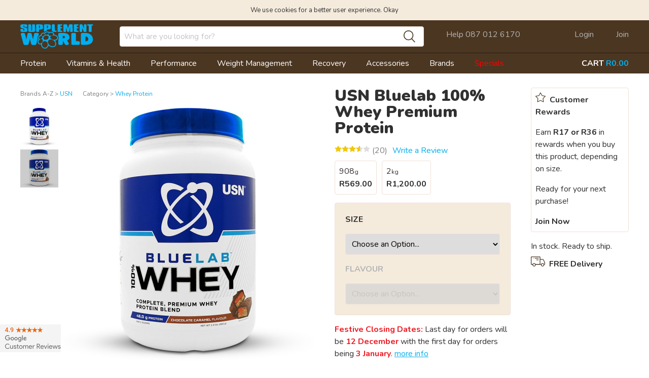

--- FILE ---
content_type: text/html; charset=UTF-8
request_url: https://www.supplementworld.co.za/usn-bluelab-100-whey-premium-protein.html
body_size: 48062
content:
<!DOCTYPE html><html lang="en"><head><meta http-equiv="Content-Type" content="text/html; charset=utf-8"/><title>USN Bluelab 100% Whey Premium Protein</title><meta name="description" content="USN Bluelab 100% Whey Premium Protein was developed with professional athletes to give you a high-quality shake. Buy Online. FREE Delivery Available"/><meta name="keywords" content=""/><meta name="robots" content="INDEX,FOLLOW"/><link rel="icon" href="/skin/frontend/default/desktop/favicon.ico" type="image/x-icon"/><link rel="shortcut icon" href="/skin/frontend/default/desktop/favicon.ico" type="image/x-icon"/><link rel="preload" href="/skin/frontend/default/default/fonts/sw-regular.woff2" as="font" type="font/woff2" crossorigin><link rel="preload" href="/skin/frontend/default/default/fonts/sw-bold.woff2" as="font" type="font/woff2" crossorigin><link rel="preload" href="/skin/frontend/default/default/fonts/sw-heavy.woff2" as="font" type="font/woff2" crossorigin><link rel="stylesheet" type="text/css" href="/media/css_secure/f60f3ce8906578b072db907d00b4bfc9.css" media="all"/><script type="text/javascript" src="/media/js/20e84a5b3d11a3e9d05595b8669c13ae.js"></script><link rel="canonical" href="https://www.supplementworld.co.za/usn-bluelab-100-whey-premium-protein.html"/><script type="text/javascript">
//<![CDATA[
Mage.Cookies.path     = '/';
Mage.Cookies.domain   = '.www.supplementworld.co.za';
//]]>
</script><script type="text/javascript">
//<![CDATA[
optionalZipCountries = [];
//]]>
</script><script type="text/javascript">window["mgctlbx$Pltm"] = "Magento";</script><link type="text/css" href="/media/css_secure/b33bcfcca1cbd2f901ba6a845f39f20e.css" rel="stylesheet" media="screen"/><link type="text/css" href="/media/css_secure/eeab0fe95e7dfa52ef48d7cb7a20bfa7.module.css" rel="stylesheet" media="screen"/><script type="text/javascript" src="/skin/frontend/base/default/js/magiczoom.js"></script><script type="text/javascript" src="/skin/frontend/base/default/js/magictoolbox.utils.js"></script><script type="text/javascript">
	var mzOptions = {
		'zoomWidth':'auto',
		'zoomHeight':'auto',
		'zoomPosition':'right',
		'zoomDistance':15,
		'selectorTrigger':'click',
		'transitionEffect':true,
		'lazyZoom':false,
		'rightClick':false,
		'cssClass':'',
		'zoomMode':'zoom',
		'zoomOn':'hover',
		'upscale':true,
		'smoothing':true,
		'variableZoom':false,
		'zoomCaption':'off',
		'hint':'once',
		'textHoverZoomHint':'Hover to zoom',
		'textClickZoomHint':'Click to zoom'
	}
</script><script type="text/javascript">
	var mzMobileOptions = {
		'textHoverZoomHint':'Touch to zoom',
		'textClickZoomHint':'Double tap to zoom'
	}
</script><script type="text/javascript" src="/skin/frontend/base/default/js/magictoolbox_utils.js"></script><script type="text/javascript">
    var magicToolboxLinks = [];
    var magicToolboxProductId = 4304;
    var magicToolboxTool = 'magiczoom';
    var magicToolboxToolMainId = 'MagicZoomImage'+magicToolboxProductId;
    var magicToolboxOptionTitles = ['size','servings','color','flavour'];
    var magicToolboxSwitchMetod = 'click';
    var magicToolboxMouseoverDelay = 0;

    $mjs(window).jAddEvent('load', function() {
        magicToolboxPrepareOptions();
    });
    var allowHighlightActiveSelectorOnUpdate = true;
    mzOptions['onUpdate'] = function(id, oldA, newA) {
        if(allowHighlightActiveSelectorOnUpdate) {
            magicToolboxHighlightActiveSelector(newA);
        }
        allowHighlightActiveSelectorOnUpdate = true;
    };
</script><script type="text/javascript">
        var Translator = new Translate({"Please specify shipping method.":"Please select a Delivery Option."});
        </script><meta name=viewport content="width=device-width, initial-scale=1"/> <style>@font-face{font-family:'sw-regular';src:url('/skin/frontend/default/default/fonts/sw-regular.woff2') format('woff2');font-weight:400;font-display:swap;font-style:normal;ascent-override:98%;descent-override:25%;line-gap-override:0%;size-adjust:101%}@font-face{font-family:'sw-bold';src:url('/skin/frontend/default/default/fonts/sw-bold.woff2') format('woff2');font-weight:700;font-display:swap;font-style:normal;ascent-override:98%;descent-override:25%;line-gap-override:0%;size-adjust:100%}@font-face{font-family:'sw-heavy';src:url('/skin/frontend/default/default/fonts/sw-heavy.woff2') format('woff2');font-weight:900;font-display:swap;font-style:normal;ascent-override:98%;descent-override:25%;line-gap-override:0%;size-adjust:99%}*{margin:0;padding:0}body{background:#fff}b,strong{font-weight:700}a,.f50,#id3 a:hover,#id4 a:hover,#id7 a:hover,#id23 a:hover,#id25 a:hover,#id27 a:hover,#id37 a:hover{color:#00aeef}img,#co-payment-form .form-list{border:0}p,.oppcw_payment_form img,.n6 ul li,#directions ul li,.n6 ol li,.art-bullets ul li,.art-bullets ul{margin-bottom:1.5rem}ul.n9{padding-inline-start:30px}ul.n9,.n6 ul,#directions ul,.n6 ol,.art-bullets ul{list-style:disc}ul,ol{list-style:none}p:last-child,.n6 ul li:last-child,#directions ul li:last-child,.n6 ol li:last-child,.art-bullets ul li:last-child{margin-bottom:0}select,input,textarea,button{font-family:'sw-regular','Trebuchet MS',system-ui,sans-serif;font-size:1rem;padding:8px;border:1px solid #f0e0d6;margin:0;-webkit-box-sizing:border-box;-moz-box-sizing:border-box;-o-box-sizing:border-box;-ms-box-sizing:border-box;box-sizing:border-box}body,textarea{line-height:1.5rem}select[disabled],button[disabled],.s5:hover[disabled]{color:#b4b4b4;background-color:#d4d4d4;cursor:default}table{border-left:1px solid #f0e0d6;border-top:1px solid #f0e0d6;border-collapse:collapse}table td{border-right:1px solid #f0e0d6;border-bottom:1px solid #f0e0d6}.validation-advice{margin-top:10px;color:#090}.validation-failed{background-color:#a7eda7;color:#090}#shopping-cart-table,#shopping-cart-totals-table,#checkout-review-table,#id32{border-left:0;border-top:0}#shopping-cart-table td,#shopping-cart-totals-table td,#checkout-review-table td,#id32 td{border-right:0;border-bottom:0}#shopping-cart-table td,#checkout-review-table td{vertical-align:top}#opc-shipping{display:none}#id16 h1,#id22 h1{word-wrap:break-word}.category{margin-top:30px;line-height:24px}.opc .section.allow{display:none}.opc .section.allow.active{display:inherit}.opc .section.allow.active .step-title{cursor:default}.opc .section .step-title{background-color:#e9e9e9;color:#b4b4b4;padding:10px}.opc .section .step-title a,.opc .section.allow.active .step-title a{display:none}.opc .section.active .step-title{background-color:#fff;padding:0 0xp 10px 0px;color:#303030;border-bottom:1px solid #f0e0d6;font-size:1.5rem}.f2{font-family:'sw-regular','Trebuchet MS',system-ui,sans-serif}.f3{font-weight:400}.f4{text-align:left}.f5,.c65 a{color:#303030}.f6,.n5 h2{font-size:1rem}.f10{color:#c2c2c2}.f11,.wpwl-button-pay,.s48,.s49{text-transform:uppercase}.f13{color:#03437a}.f14{color:#d7d7d7}.f15,.f46{text-decoration:none}.f18,.f28,.n5 h2,.wpwl-button-pay,.opc .section.active .step-title,.s48,.s49,#desktop-customer-nav a:hover{font-family:'sw-bold','Trebuchet MS',system-ui,sans-serif}.f19,#id1:hover>a,#id2:hover>a,#id7:hover>a,#id23:hover>a,#id25:hover>a,#id27:hover>a,#id37:hover>a{color:#00aeef}.f20{text-align:right}.f8{font-size:.75rem}.f9{line-height:17px}.f7{line-height:23px}.f21,.n8{font-size:1.5rem}.f22,.oppcw_payment_form{color:#7d7d7d}.f23{font-size:13px}.f51{font-size:15px}.f52{font-size:18px}.f53{font-size:41px}.f54{line-height:2rem}.f24{line-height:13px}.f26,.c86,.c85,.c113,.s48,.s49{color:#fff}.f27,#id16 h1,#id22 h1{font-size:2rem}.f29{text-transform:capitalize}.f30{line-height:36px}.f31{font-style:italic}.f32{color:#ed1b23}.f33{text-decoration:line-through}.f34{color:#b4b4b4}.f35{color:#2a6645}.f36{color:#235900}.f39{font-size:54px}.f40{word-wrap:break-word}.f41{line-height:81px}.f43{line-height:22px}.f55{line-height:30px}.f44{font-size:15px}.f45{text-align:center}.f48,.c64 a{color:#000}.f49,#id16 h1,#id22 h1{font-family:'sw-heavy',Helvetica,Arial,sans-serif}.s1{background-color:#4b3621}table .s3,tr[bgcolor="#E8E8E8"],td[bgcolor="#E8E8E8"],tr[bgcolor="#E9E9E9"],td[bgcolor="#E9E9E9"]{background-color:#20140b !important}tr[bgcolor],td[bgcolor]{background-color:inherit}.s2{border-bottom:1px solid #2b1a0f}.s32{border-bottom:1px solid #272627}.s33{box-shadow:0 8px 24px rgba(0,0,0,.3)}.s3{background-color:#f5ebdd}.s4,button[disabled]{border:1px solid #f0e0d6}.s5{background:#00aeef}.s6{border:1px solid #3ba5c7}.s8{background-color:#fff}.s9{cursor:default}.s10{border-bottom:1px solid #f0e0d6}.s12{background:#02ca02}.s13{border:1px solid #02bd02}.s14{background-color:#d4f4e2}.s15{background-color:#fbd6ce}.s17{border-top:1px solid #f0e0d6}.s19{background-color:#03437a}.s21{background-color:#d63a28}.s22{background-color:#000}.l0:after,.l00:after,.features:after{display:block;content:".";clear:both;font-size:0;line-height:0;height:0;overflow:hidden}.l5{padding-top:8px}.l6{padding-bottom:8px}.l8{position:relative}.l10,.s48,.s49{position:absolute}.l72{position:fixed}.l11{z-index:1000}.l12{padding:12px}.l13{margin-right:20px}.l14,.l61,.c137{padding:20px}.l25{padding-bottom:28px}.l16,.i109,.n6 ul,#directions ul,.n6 ol,.art-bullets ul{margin-left:20px}.l17{margin-bottom:28px}.l18{margin-bottom:20px}.l19,.c123{margin-top:40px}.l20{padding:0 20px}.l21,.n9{margin-top:28px}.l23,.wpwl-container{margin-top:48px}.l24,.oppcw_payment_form,.l22,.n11{margin-top:16px}.l26{margin-left:10px}.l27{margin-right:10px}.l28,#nutrition-facts table{width:100%}.l29,.c90,.n10{margin-top:41px}.l30{padding-top:40px}.l31{margin-bottom:50px}.l32{padding-bottom:8px}.l33{padding:10px 20px}.l34{height:100%}.l35,.c104{padding-top:8px}.l36{padding-right:8px}.l63{padding-right:40px}.l67{padding-right:80px}.l39,.c125{margin-top:4px}.l40{height:25px;width:25px}.l43{padding:20px 0}.l44{padding-top:28px}.l48,.c139{padding-left:40px}.l49{padding-top:84px}.l50{padding-top:57px}.l52{padding-top:20px}.l64{left:0}.l65{top:40px}.l66{padding:28px 0}.v2{display:block}.v3{overflow:hidden}.i1,.i7{background-repeat:no-repeat}.i5,.i6,.i7,.i55,.i88,.i89,.i90,.i56,.i57,.i58,.i78,.i80{background-position:center}.i11{background-image:url(/skin/frontend/default/desktop/images/product-delivery-icon.png)}.i12{background-image:url(/skin/frontend/default/desktop/images/product-date-icon.png)}.i13{background-image:url(/skin/frontend/default/desktop/images/cart-delivery-cost-icon.png)}.i14{background-image:url(/skin/frontend/default/desktop/images/cart-delivery-date-icon.png)}.i15{background-image:url(/skin/frontend/default/desktop/images/cart-security-icon.png)}.i16{background-image:url(/skin/frontend/default/desktop/images/cart-security-cards.gif)}.i60{background-image:url(/skin/frontend/default/desktop/images/35.png)}.i61{background-image:url(/skin/frontend/default/desktop/images/36.png)}.i62{background-image:url(/skin/frontend/default/desktop/images/38.jpg);width:450px;height:250px}.i63,.i86,.i53,.i54,.i74,.i75{background-position:center top}.i48{background-position:center bottom}.c21{width:69px;height:13px;font-size:0;line-height:0;background:url(/skin/frontend/default/desktop/images/11.png) 0 0 repeat-x;text-indent:-999em;overflow:hidden}.c22{height:13px;background:url(/skin/frontend/default/desktop/images/11.png) 0 100% repeat-x}.c36:after{top:35%;left:100%;border:solid transparent;content:" ";height:0;width:0;position:absolute;pointer-events:none;border-color:rgba(233,233,233,0);border-left-color:#f5ebdd;border-width:30px}.c38{border-top:2px solid #b4b4b4;color:#b4b4b4}.c37,.oppcw_payment_form{padding-left:35px}#id5,#id6{text-decoration:none}#id1:hover #id3,#id2:hover #id4,#id7:hover #id8,#id23:hover #id24,#id25:hover #id26,#id27:hover #id28,#id37:hover #id38,#checkout-track-1:hover #block-content-cont-id{display:block}#id31 li{display:inline;margin-right:10px}#id16 h2,#id22 h2{font-size:24px;line-height:36px;width:540px}.l98{padding:8px}.f25{text-align:center}.l1,.c111{max-width:1200px}.l2,.c111{margin:auto auto}.l3{float:left}.l4{float:right}.l7{margin-right:40px}.l37{padding:28px}.l46{padding:20px 8px}.l51{padding-left:25px}.c1{height:40px;width:604px}.c2{width:24px;height:24px;left:560px;margin-top:8px}.s5:hover{background:#47bde2}.l9{padding-left:10px}.c4{padding:2px}.i29,.i32,.i36,.i38{height:635px}.f16{font-size:23px}.f17{line-height:23px}.f42{color:#000}.c5{width:185px}.c6{margin-right:86px}.c7{padding:39px 0 15px}.c8{font-size:45.23px;padding-top:65px;line-height:63.96px}.c9{font-size:22.62px}.c10{padding-top:80px;width:430px}.c11{width:600px}.c102{width:450px}.c12,.i60,.i61{height:300px}.c13{padding-top:39px}.c14{width:200px}.c15{margin-right:60px}.c16{margin-right:55px}.s11:hover{filter:alpha(opacity=60);-moz-opacity:.6;-khtml-opacity:.6;opacity:.6}.s7{cursor:pointer}.c17{width:280px}.c18{margin-right:80px}.c19{width:360px}.c20{margin-top:-12px}.c23,.c66,.c67{width:380px}.s12:hover{background:#01d801}.c24{width:650px}.c25{width:499px}.c26{width:760px}.c28{width:290px}.c29{margin-right:40px}.c30{width:400px}.c31{width:200px}.l111,.c115,.c116{width:300px}.c32{width:700px}.c33{margin-right:72px}.c34{width:185px}.c35{width:220px}.c39{height:180px;padding-left:200px}.c103{width:140px}.l69{padding-left:65px}.c111{padding:30px 0}.l68{margin-right:200px}.c27{border-left:1px solid #d6d6d6}.l94,.c27,.c115,.c116{padding-left:40px}.c41{padding-left:470px}.c42{min-height:310px}.c43,.c50{padding-right:400px}.c44:after{top:100%;left:50%;border:solid transparent;content:" ";height:0;width:0;position:absolute;pointer-events:none;border-color:rgba(233,233,233,0);border-top-color:#e9e9e9;border-width:50px;margin-left:-50px}.c45{margin-top:30px}.c46{padding-right:470px}.c47,.c51,.c54{padding-left:400px}.c48{min-height:450px}.c52{width:720px}.c53{height:343px}.c53,.c83{padding-top:24px}.c54,.c87,.c88{margin-top:81px}.c55{height:615px}.c56{padding:150px 0 0 620px}.c57,.c91{height:330px}.c58{width:174px;margin-right:152px}.c59{width:170px}.c60{width:170px}.c61:after,.c89:after{top:100%;left:50%;border:solid transparent;content:" ";height:0;width:0;position:absolute;pointer-events:none;border-color:rgba(233,233,233,0);border-top-color:#fff;border-width:50px;margin-left:-50px}.c62{height:412px}.c63{padding:120px 0 0 420px}.c64{padding:57px 0 0 590px}.c65{min-height:180px;background:url(/skin/frontend/default/desktop/images/c1/w/d/13.jpg) no-repeat center}.c66{padding-top:84px}.c67{padding-top:57px}.c77{padding-top:84px;min-height:553px}.c78,.c82{padding:57px 590px 0 0}.c79,.c81{padding:57px 0 0 590px}.c80{padding:123px 590px 0 0}.c83{height:341px}.c85{padding-left:500px}.c86{padding-left:650px}.c86 p,.c85{margin-bottom:57px}.c90{min-height:499px}.l71{width:150px}.c106{bottom:25px;height:55px}.v1{display:none}.a-center{text-align:center}.i2{background-image:url(/skin/frontend/default/desktop/images/menu-products.jpg)}.i3{background-image:url(/skin/frontend/default/desktop/images/menu-brands.jpg)}.i4{background-image:url(/skin/frontend/default/desktop/images/footer-symbols-2.png);height:41px;background-position:center}.i6{background-image:url(/skin/frontend/default/desktop/images/h/d/8.jpg);height:320px}.i7{background-image:url(/skin/frontend/default/desktop/images/76.jpg);height:300px}.i8,.i9,.i10,.i154{background-image:url(/skin/frontend/default/desktop/images/61.jpg)}.i200{background-image:url(/skin/frontend/default/desktop/images/s/3.jpg);height:230px}.i111{background-image:url(/skin/frontend/default/desktop/images/s/4.jpg);height:380px}.i113{background-image:url(/skin/frontend/default/default/images/5.jpg);height:90px}.l47{width:550px}.i17,.i31,.i52{background-position:bottom right}.i18{background-image:url(/skin/frontend/default/desktop/images/o/d/1.gif);height:298px}.i19{background-image:url(/skin/frontend/default/desktop/images/o/d/2.gif);height:298px}.i20{background-image:url(/skin/frontend/default/desktop/images/o/d/3.gif);height:298px}.i21{background-image:url(/skin/frontend/default/desktop/images/o/d/4.gif);height:422px}.i22{background-image:url(/skin/frontend/default/desktop/images/o/d/5.gif);height:298px}.i23{background-image:url(/skin/frontend/default/desktop/images/o/d/6.gif);height:299px}.i24{background-image:url(/skin/frontend/default/desktop/images/o/d/7.gif);height:305px}.i25{background-image:url(/skin/frontend/default/desktop/images/o/d/8.gif);height:376px}.i26{background-image:url(/skin/frontend/default/desktop/images/o/d/9.gif);height:311px}.i27{background-image:url(/skin/frontend/default/desktop/images/o/d/10.gif);height:361px}.i28{background-image:url(/skin/frontend/default/desktop/images/o/d/11.gif);height:572px}.i29{background-image:url(/skin/frontend/default/desktop/images/c1/p/w/d/1.jpg)}.i30{background-image:url(/skin/frontend/default/desktop/images/c1/p/w/d/2.jpg)}.i32{background-image:url(/skin/frontend/default/desktop/images/c1/p/p/d/1.jpg)}.i33{background-image:url(/skin/frontend/default/desktop/images/c1/p/p/d/2.jpg)}.i34{background-position:bottom left}.i35{background-image:url(/skin/frontend/default/desktop/images/c1/p/s/d/1.jpg);width:750px;height:435px}.i36{background-image:url(/skin/frontend/default/desktop/images/c1/p/m/d/1.jpg)}.i37{background-image:url(/skin/frontend/default/desktop/images/c1/p/m/d/2.jpg)}.i38{background-image:url(/skin/frontend/default/desktop/images/c1/p/c/d/1.jpg)}.i39{background-image:url(/skin/frontend/default/desktop/images/c1/p/c/d/2.jpg)}.i40{background-image:url(/skin/frontend/default/desktop/images/c1/b/e/d/1.jpg)}.i42{background-image:url(/skin/frontend/default/desktop/images/c1/b/s/d/1.jpg)}.i44{background-image:url(/skin/frontend/default/desktop/images/c1/b/n/d/1.jpg)}.i46{background-image:url(/skin/frontend/default/desktop/images/c1/b/x/d/1.jpg)}.i49,.i64,.i76,.i30,.i37{background-position:center right}.i50,.i33,.i39{background-position:center left}.i51{background-image:url(/skin/frontend/default/desktop/images/c1/b/a/d/1.jpg);width:750px;height:620px}.i53{background-image:url(/skin/frontend/default/desktop/images/c1/w/d/8.jpg)}.i54{background-image:url(/skin/frontend/default/desktop/images/c1/w/d/2.jpg)}.i55{background-image:url(/skin/frontend/default/desktop/images/c1/w/d/10.jpg)}.i56{background-image:url(/skin/frontend/default/desktop/images/c1/w/d/11.jpg)}.i57{background-image:url(/skin/frontend/default/desktop/images/c1/w/d/12.jpg)}.i58{background-image:url(/skin/frontend/default/desktop/images/c1/w/d/6.jpg)}.i53 h1,.i53 h2{color:#fff}.i74{background-image:url(/skin/frontend/default/desktop/images/c1/m/d/1.jpg)}.i75{background-image:url(/skin/frontend/default/desktop/images/c1/m/d/2.jpg)}.i76{background-image:url(/skin/frontend/default/desktop/images/c1/m/d/3.jpg)}.i77{background-image:url(/skin/frontend/default/desktop/images/c1/m/d/4.jpg)}.i78{background-image:url(/skin/frontend/default/desktop/images/c1/m/d/5.jpg)}.i79{background-image:url(/skin/frontend/default/desktop/images/c1/m/d/6.jpg)}.i80{background-image:url(/skin/frontend/default/desktop/images/c1/m/d/7.jpg)}.s20{border-left:#40b2d6 10px solid;padding-left:15px}.c72{height:265px}.c73{padding-left:600px}.i65{background-image:url(/skin/frontend/default/desktop/images/s/1/d/6.jpg)}.i66{background-image:url(/skin/frontend/default/desktop/images/s/1/d/7.jpg)}.i67{background-image:url(/skin/frontend/default/desktop/images/s/1/d/8.jpg)}.i68{background-image:url(/skin/frontend/default/desktop/images/s/1/d/9.jpg)}.i70{background-image:url(/skin/frontend/default/desktop/images/s/1/d/5.jpg);height:600px}.i98,.i99,.i100,.i101,.i114{background-image:url(/skin/frontend/default/desktop/images/62.jpg)}.i102{background-image:url(/skin/frontend/default/desktop/images/l/5.jpg);width:113px;height:45px}.i104{background-image:url(/skin/frontend/default/desktop/images/42.jpg)}.i105{background-image:url(/skin/frontend/default/desktop/images/23.png)}.i106{background-image:url(/skin/frontend/default/desktop/images/24.png);height:40px;padding-left:65px}.i107{background-image:url(/skin/frontend/default/desktop/images/25.png);height:40px;padding-left:65px}.i108,.i109,.i110{background-image:url(/skin/frontend/default/default/images/12.png)}.l89,.i108,.i109,.i110{height:24px}.i108{padding-left:39px;width:140px}.i109{padding-left:44px;background-position-y:-30px}.i110{padding-left:39px;background-position-y:-60px}.c92{width:420px}.c93{width:560px}.c94{padding-top:57px;padding-bottom:57px}.c95{padding-right:490px}.c96{padding-left:470px;min-height:486px}.i85{background-position:top right}.i87{background-image:url(/skin/frontend/default/desktop/images/37.jpg);width:250px;height:450px}.i88{background-image:url(/skin/frontend/default/desktop/images/16.png);height:80px}.i89{background-image:url(/skin/frontend/default/desktop/images/17.png);height:80px}.i90{background-image:url(/skin/frontend/default/desktop/images/18.png);height:80px}.i103{background-image:url(/skin/frontend/default/desktop/images/search-icon.svg)}.i91{background:url(/skin/frontend/default/desktop/images/5.png) center no-repeat}.i92{background:url(/skin/frontend/default/desktop/images/6.png) center no-repeat}.i93{background:url(/skin/frontend/default/desktop/images/7.png) center no-repeat}.i94{background:url(/skin/frontend/default/desktop/images/8.png) center no-repeat}.i95{background:url(/skin/frontend/default/desktop/images/9.png) center no-repeat}.i96{background:url(/skin/frontend/default/desktop/images/10.png) center no-repeat}.i91,.i92,.i93,.i94,.i95,.i96{height:102px;margin-bottom:24px}.s23{background-color:#050505}.s31{border:0}.c97:after{top:100%;left:50%;border:solid transparent;content:" ";height:0;width:0;position:absolute;pointer-events:none;border-color:rgba(233,233,233,0);border-top-color:#050505;border-width:50px;margin-left:-50px}.c98:after{top:100%;left:50%;border:solid transparent;content:" ";height:0;width:0;position:absolute;pointer-events:none;border-color:rgba(233,233,233,0);border-top-color:#03437a;border-width:50px;margin-left:-50px}.c99:after{top:100%;left:50%;border:solid transparent;content:" ";height:0;width:0;position:absolute;pointer-events:none;border-color:rgba(233,233,233,0);border-top-color:#272627;border-width:50px;margin-left:-50px}.c100{width:233px;padding:0 50px;float:left}.i97{background-image:url(/skin/frontend/default/desktop/images/19.png);padding-left:60px;height:30px}.s30,select,input,textarea,button,.s48,.s49,.c137{border-radius:4px;border-top-left-radius:4px;border-top-right-radius:4px;border-bottom-right-radius:4px;border-bottom-left-radius:4px}.c104{padding-left:100px;width:140px}.c105{padding:56px 0}.product-image{position:relative;display:block}.rewardpoints-cart-sidebar{min-height:22px;text-align:left;clear:both;margin-top:5px}.rewardpoints-cart-sidebar img{margin-right:3px}#rewardpoints-slider{position:relative;z-index:9;height:18px;padding:0 24px;cursor:pointer}#rewardpoints-slider-zoom-out{position:absolute;left:1px;top:0}#rewardpoints-track{position:relative;height:18px;background:url('/skin/frontend/base/default/css/magestore/images/reward_rule.gif') -1px 0px repeat-x}#rewardpoints-handle{position:absolute;top:-1px;width:9px;height:22px;background:url('/skin/frontend/base/default/css/magestore/images/magnifier_handle.gif') 0 0 no-repeat}#rewardpoints-slider-zoom-in{position:absolute;right:1px;top:0}.rewardpoints-slider-label{margin:12px 0 0 5px;float:left}#rewardpoints-login-msg,#rewardpoints-needmore-msg{clear:both;margin:10px 0 0}#rewardpoints-payment-method dt{margin:20px 0}#rewardpoints-needmore-points{font-size:13px;font-weight:700}#opc-payment .rewardpoints-slider-input input.input-text{width:50px;margin:0;border-color:#fff;padding:0 0 5px;color:#999}.rewards-sales-rules #reward_sales_rule{width:157px;margin-left:3px}.rewardpoints-slider-input{clear:left}.rewardpoints-slider-input .input-point{color:#999;padding:10px 0}.rewardpoints-slider-input .input-max{margin-top:5px}#reward_ajax_loading{margin:10px;text-align:center;font-style:italic}.rule_refreshing_label{color:#666;font-style:italic}#cart-rewards-form dd.rewards-slider{margin-left:17px}.box-rewardpoints-history .box-head h2{background:url("images/transactions.png") no-repeat scroll 0 6px transparent;padding-top:5px}.links span.rewardpoints-name{position:relative\9;padding-right:18px\9}.links span.rewardpoints-name img{position:absolute\9}.sp-methods .rewards-sales-rules .point-balance{margin:20px 0}.rewards-td{color:#aeaeae}.yui-ac-content{background-color:#fff;width:100%;margin:0}.yui-ac-content .result-item{padding:8px 4px;cursor:pointer;min-height:85px;border:1px solid #fff;border-radius:4px}.yui-ac-content .result-item:hover{border:1px solid #f0e0d6}.result-item:hover img,.result-item:hover .std,.home-supp-insights a:hover,.home-pop-categories a:hover,.nav-brands-top a:hover{opacity:.5}.yui-ac-content .result-item .std{padding-left:100px}.l79{margin-top:8px}.v7{display:inline-block}.l53{padding-top:20px}.s36{background-color:#009000}.l80{padding:30px 50px}.s37{background:0 0}.s38{border:1px solid}.s39{border-color:#fff}.s40{border-color:#303030}.l81{padding:5px}.c114{background-color:#000}.s41{background-color:#007dba}.v8,.v9,.c126,.c129{display:flex}.v8{justify-content:space-between}.i115,.i116,.i117,.i118,.i119,.i120,.i121,.i122,.i123,.i124,.i125,.i126,.i127,.i128,.i129,.i130,.i131,.i132,.i133,.i134,.i135,.i136,.i137,.i138,.i139,.i140,.i141,.i142,.i143,.i155,.i152{background-image:url(/skin/frontend/default/desktop/images/68.jpg);width:156px;height:156px}.i144{width:156px;height:156px}.i115{background-position-y:0px}.i116{background-position-y:-165px}.i146,.i9,.i99{background-position-y:-320px}.i117{background-position-y:-330px}.i118{background-position-y:-495px}.i119{background-position-y:-660px}.i147,.i154,.i100{background-position-y:-640px}.i120{background-position-y:-990px}.i148,.i10,.i101{background-position-y:-960px}.i121{background-position-y:-825px}.i122{background-position-y:-1155px}.i149,.i114{background-position-y:-1280px}.i123{background-position-y:-1320px}.i124{background-position-y:-1485px}.i150{background-position-y:-1600px}.i125{background-position-y:-1650px}.i126{background-position-y:-1815px}.i127{background-position-y:-1980px}.i128{background-position-y:-2145px}.i129{background-position-y:-2310px}.i130{background-position-y:-2475px}.i131{background-position-y:-2640px}.i132{background-position-y:-2805px}.i133{background-position-y:-2970px}.i134{background-position-y:-3135px}.i135{background-position-y:-3465px}.i136{background-position-y:-3300px}.i137{background-position-y:-3630px}.i138{background-position-y:-3795px}.i139{background-position-y:-3960px}.i140{background-position-y:-4125px}.i141{background-position-y:-4290px}.i142{background-position-y:-4455px}.i143{background-position-y:-4620px}.i155{background-position-y:-4785px}.i145,.i146,.i147,.i148,.i149,.i150{background-image:url(/skin/frontend/default/desktop/images/41.jpg)}.l84{align-items:center}.l85{justify-content:center}.c120{width:48%}.l86{height:40px}.l87{z-index:3147483647}.l88{bottom:0}.c124{background-image:url(/skin/frontend/default/default/images/5.png);background-size:contain}.c124{background-position-x:550px}.c125{padding-left:80px}.c128{height:240px}.s45{list-style:decimal}.l92{transform:rotate(0deg)}.l93{transform:rotate(180deg)}.s46{background-color:#f5f5f5}.s48{background:rgba(0,153,0,.8)}.s49{background:rgba(235,52,10,.8)}.l95{padding:4px 8px}.l96{padding:8px 12px}.l97{z-index:10}.s50,.s48,.s49{box-shadow:0 2px 5px rgba(0,0,0,.4)}.l55{margin-right:4px}.f56{line-height:1rem}.l99{padding-top:4px}.s51{background-color:#f5ebdd}.f57{color:red}.c129{flex-wrap:wrap;gap:12px}.s52{border:1px solid #f0e0d6}.l100{margin-top:12px}.c130{padding-top:145px}.c131{padding-top:105px}.l101{width:180px}.l102{z-index:500}.c132{width:580px}.c133{margin-left:80px}.s53{background-color:#a8b5a2}.s54{border:1px solid #6b7280}.s55{border-bottom:1px solid #6b7280}.l103{margin-top:24px}.s57,table .s3,tr[bgcolor="#E8E8E8"],tr[bgcolor="#E9E9E9"]{color:#f5ebdd}.s56{border:1px solid #d6d6d6}.c134{width:556px}.v10{justify-content:space-evenly}.l104{padding-bottom:20px}.l105{align-items:flex-start}.s58{border-top:1px solid #f0e0d6}.l113,table td{padding:4px}.c135{width:960px}.i158{top:20%;left:5%}.i157{top:3%}.v12{display:inline-flex;gap:8px}.s59,.c137{background-color:#f2f2f2}.i156{object-fit:cover;object-position:center}.l106,.c138{width:50%}.c136{max-width:600px}.l112{max-height:400px}.v13{overflow-y:auto}.v14{gap:24px}</style> </head><body class="f2 f3 f4 f5 f6"><div class="v3" id="top"><div><header class="s1 l72 l28 l102" id="header-container"><div class="s51 l98 f23" id="id30" style="display: block;"><div class="l1 l2 v9 l85"><div>We use cookies for a better user experience.&nbsp;</div><div class="s42 s7" onclick="setAllowCookies('cookienotice', 'yes', 1); return false;">Okay</div></div></div><div class="l5 l6 l0 s2"><div class="l1 l2"><div class="l3" style="height:48px;"> <a href="/" title="Supplement World - Home"> <img width="144px" height="48px" alt="Supplement World" src="[data-uri]"/> </a> </div><div class="l3 l99" style="margin-left: 52px;"><form id="search_mini_form" action="https://www.supplementworld.co.za/catalogsearch/result/" method="get"><div class="c1 l8"> <input id="search" name="q" value="" class="s4 f10 f44 c3 l34" style="padding: 0px 8px; height: 40px; width: 600px;"/> <button type="submit" title="Search" class="l10 s8 s31 s7 f11 f18 f13 f44 c2 i103 i1"></button> <div id="search_autocomplete" class="search-autocomplete">&nbsp;</div><script type="text/javascript">
            var searchForm = new Varien.searchForm('search_mini_form', 'search', 'What are you looking for?');
        </script></div></form></div><div class="l5"><div class="l3" style="margin-left: 40px;"> <span> <a class="f34 f15" href="tel:+27870126170">Help 087 012 6170</a> </span> </div><div class="l4"><div > <span class="l7" ><a class="f34 f15" href="/customer/account/login/" title="Login" >Login</a></span> <span ><a class="f34 f15" href="/customer/account/create/" title="Join" >Join</a></span> </div></div></div></div></div><div class="l0 l8"><div class="l1 l2"> <nav class="l3"> <div><div class="l3 l5 l6 l63" id="id1"> <a href="#" class="f15 f26 v2">Protein</a> <div class="v1 s51 s33 l10 l11 l28 l64 l65 l66 l0 i1 i48 i104z" id="id3"><div class="l1 l2 v8"><div><div class="f18 f48">Functional Protein</div><div><a class="f5 f15" href="/product/collagen">Collagen</a></div><div><a class="f5 f15" href="/product/mass-gainer">Mass Gainer</a></div><div><a class="f5 f15" href="/product/protein-bar">Protein Bar</a></div><div>&nbsp;</div><div class="f18 f48">Muscle Building</div><div><a class="f5 f15" href="/product/casein-protein">Casein</a></div><div><a class="f5 f15" href="/product/protein-blend-powder">Protein Blend</a></div><div><a class="f5 f15" href="/product/whey-protein-powder">Whey</a></div></div><div><div class="f18 f48">Specialty Protein</div><div><a class="f5 f15" href="/product/beef-protein">Beef</a></div><div><a class="f5 f15" href="/product/vegan-protein">Vegan</a></div></div><div><div class="f18 f48">Our Top Picks</div><div class="v9"><div class="l13"> <a class="f5 f15" href="/beauty-gen-naked-collagen.html"> <div class="v9 c14 l79 s30 s4 l113"> <img src="/skin/frontend/default/default/images/media/5a.webp" width="80" height="80" loading="lazy"/> <div>Beauty Gen Naked Collagen</div></div> </a> <a class="f5 f15" href="/npl-platinum-whey-protein-plus.html"> <div class="v9 c14 l79 s30 s4 l113"> <img src="/skin/frontend/default/default/images/media/5b.webp" width="80" height="80" loading="lazy"/> <div>NPL Platinum Whey Protein +</div></div> </a> </div><div class="l13"> <a class="f5 f15" href="/titan-nutrition-true-whey.html"> <div class="v9 c14 l79 s30 s4 l113"> <img src="/skin/frontend/default/default/images/media/5c.webp" width="80" height="80" loading="lazy"/> <div>Titan Nutrition True Whey</div></div> </a> <a class="f5 f15" href="/my-wellness-vegan-protein.html"> <div class="v9 c14 l79 s30 s4 l113"> <img src="/skin/frontend/default/default/images/media/5d.webp" width="80" height="80" loading="lazy"/> <div>My Wellness Vegan Protein</div></div> </a> </div><div> <a class="f5 f15" href="/nutritech-premium-mass.html"> <div class="v9 c14 l79 s30 s4 l113"> <img src="/skin/frontend/default/default/images/media/5e.webp" width="80" height="80" loading="lazy"/> <div>Nutritech Premium Mass</div></div> </a> <a class="f5 f15" href="/my-wellness-vegan-protein.html"> <div class="v9 c14 l79 s30 s4 l113"> <img src="/skin/frontend/default/default/images/media/5f.webp" width="80" height="80" loading="lazy"/> <div>Evolve Nutrition True Micellar Casein</div></div> </a> </div></div></div></div></div></div><div class="l3 l5 l6 l63" id="id2"> <a href="#" class="f15 f26 v2">Vitamins &amp; Health</a> <div class="v1 s51 s33 l10 l11 l28 l64 l65 l66 l0 i1 i48 i104z" id="id4"><div class="l1 l2 v8"><div><div class="f18 f48">Beauty &amp; Joint</div><div><a class="f5 f15" href="/product/beauty-skin">Beauty &amp; Skin</a></div><div><a class="f5 f15" href="/product/joint-support">Joint Support</a></div><div>&nbsp;</div><div class="f18 f48">Essentials</div><div><a class="f5 f15" href="/product/fish-oils-and-omegas">Fish Oils &amp; Omegas</a></div><div><a class="f5 f15" href="/product/multivitamins">Multivitamins</a></div><div><a class="f5 f15" href="/product/vitamin-b">Vitamin B</a></div><div><a class="f5 f15" href="/product/vitamin-c">Vitamin C</a></div><div><a class="f5 f15" href="/product/vitamin-d3">Vitamin D3</a></div><div><a class="f5 f15" href="/product/vitamin-k2">Vitamin K2</a></div></div><div><div class="f18 f48">Gut &amp; Immune Health</div><div><a class="f5 f15" href="/product/digestive-health-enzymes">Digestive Health &amp; Enzymes</a></div><div><a class="f5 f15" href="/product/immune-support">Immune Support</a></div><div><a class="f5 f15" href="/product/probiotics">Probiotics</a></div><div>&nbsp;</div><div class="f18 f48">Herbal &amp; Wellness</div><div><a class="f5 f15" href="/product/ashwagandha">Ashwagandha</a></div><div><a class="f5 f15" href="/product/greens">Greens</a></div><div><a class="f5 f15" href="/product/herbs-botanicals">Herbs &amp; Botanicals</a></div><div><a class="f5 f15" href="/product/liver-detox-support">Liver &amp; Detox Support</a></div><div><a class="f5 f15" href="/product/sleep-mood-support">Sleep &amp; Mood Support</a></div></div><div><div class="f18 f48">Minerals &amp; Trace Elements</div><div><a class="f5 f15" href="/product/calcium">Calcium</a></div><div><a class="f5 f15" href="/product/magnesium">Magnesium</a></div><div><a class="f5 f15" href="/product/minerals">Minerals</a></div><div><a class="f5 f15" href="/product/selenium">Selenium</a></div><div><a class="f5 f15" href="/product/zinc">Zinc</a></div><div>&nbsp;</div><div class="f18 f48">Specialty Health</div><div><a class="f5 f15" href="/product/antioxidants">Antioxidants</a></div><div><a class="f5 f15" href="/product/blood-sugar-support">Blood Sugar Support</a></div><div><a class="f5 f15" href="/product/eye-health">Eye Health</a></div><div><a class="f5 f15" href="/product/heart-health">Heart Health</a></div><div><a class="f5 f15" href="/product/hormone-balance">Hormone Balance</a></div></div><div><div class="f18 f48">Our Top Picks</div><div class="v9"><div class="l13"> <a class="f5 f15" href="/solgar-omega-3-double-strength.html"> <div class="v9 c14 l79 s30 s4 l113"> <img src="/skin/frontend/default/default/images/media/6a.webp" width="80" height="80" loading="lazy"/> <div>Solgar Omega-3 Double Strength</div></div> </a> <a class="f5 f15" href="/vitatech-vitamin-d3.html"> <div class="v9 c14 l79 s30 s4 l113"> <img src="/skin/frontend/default/default/images/media/6b.webp" width="80" height="80" loading="lazy"/> <div>Vitatech Vitamin D3</div></div> </a> <a class="f5 f15" href="/npl-vita-pack.html"> <div class="v9 c14 l79 s30 s4 l113"> <img src="/skin/frontend/default/default/images/media/6c.webp" width="80" height="80" loading="lazy"/> <div>NPL Vita Pack</div></div> </a> </div><div> <a class="f5 f15" href="/now-foods-magnesium-bisglycinate.html"> <div class="v9 c14 l79 s30 s4 l113"> <img src="/skin/frontend/default/default/images/media/6d.webp" width="80" height="80" loading="lazy"/> <div>NOW Foods Magnesium Bisglycinate</div></div> </a> <a class="f5 f15" href="/swanson-100-pure-c-1000-vitamin-c-powder-1000mg.html"> <div class="v9 c14 l79 s30 s4 l113"> <img src="/skin/frontend/default/default/images/media/6e.webp" width="80" height="80" loading="lazy"/> <div>Swanson 100% Pure Vitamin C Powder</div></div> </a> <a class="f5 f15" href="/solgar-ashwagandha-root-extract.html"> <div class="v9 c14 l79 s30 s4 l113"> <img src="/skin/frontend/default/default/images/media/6f.webp" width="80" height="80" loading="lazy"/> <div>Solgar Ashwagandha Root Extract</div></div> </a> </div></div></div></div></div></div><div class="l3 l5 l6 l63" id="id7"> <a href="#" class="f15 f26 v2">Performance</a> <div class="v1 s51 s33 l10 l11 l28 l64 l65 l66 l0 i1 i48 i104z" id="id8"><div class="l1 l2 v8"><div><div class="f18 f48">Energy</div><div><a class="f5 f15" href="/product/cellular-energy">Cellular Energy</a></div><div><a class="f5 f15" href="/product/intra-workout-drink">Intra-Workout Drink</a></div><div><a class="f5 f15" href="/product/nitric-oxide">Nitric Oxide</a></div><div><a class="f5 f15" href="/product/pre-workout">Pre-Workout</a></div><div>&nbsp;</div><div class="f18 f48">Mental &amp; Endurance</div><div><a class="f5 f15" href="/product/brain-performance">Brain Performance</a></div><div><a class="f5 f15" href="/product/endurance">Endurance</a></div></div><div><div class="f18 f48">Muscle Building</div><div><a class="f5 f15" href="/product/beta-alanine">Beta Alanine</a></div><div><a class="f5 f15" href="/product/creatine">Creatine</a></div><div><a class="f5 f15" href="/product/hmb">HMB</a></div><div>&nbsp;</div><div class="f18 f48">Strength &amp; Power</div><div><a class="f5 f15" href="/product/natural-growth-hormone-support">Natural Growth Hormone Support</a></div><div><a class="f5 f15" href="/product/strength-enhancer">Strength Enhancer</a></div><div><a class="f5 f15" href="/product/testosterone-booster">Testosterone Booster</a></div></div><div><div class="f18 f48">Our Top Picks</div><div class="v9"><div class="l13"> <a class="f5 f15" href="/vandal-dtp-pre-workout.html"> <div class="v9 c14 l79 s30 s4 l113"> <img src="/skin/frontend/default/default/images/media/7a.webp" width="80" height="80" loading="lazy"/> <div>Vandal DTP Pre-Workout</div></div> </a> <a class="f5 f15" href="/evolve-nutrition-creatine-mono.html"> <div class="v9 c14 l79 s30 s4 l113"> <img src="/skin/frontend/default/default/images/media/7b.webp" width="80" height="80" loading="lazy"/> <div>Evolve Nutrition Creatine Mono</div></div> </a> </div><div class="l13"> <a class="f5 f15" href="/npl-vaso-pump.html"> <div class="v9 c14 l79 s30 s4 l113"> <img src="/skin/frontend/default/default/images/media/7c.webp" width="80" height="80" loading="lazy"/> <div>NPL Vaso Pump</div></div> </a> <a class="f5 f15" href="/swanson-full-spectrum-lion-s-mane-mushroom-500mg.html"> <div class="v9 c14 l79 s30 s4 l113"> <img src="/skin/frontend/default/default/images/media/7d.webp" width="80" height="80" loading="lazy"/> <div>Swanson Lion's Mane Mushroom</div></div> </a> </div><div> <a class="f5 f15" href="/nutritech-tongkat-ali-super.html"> <div class="v9 c14 l79 s30 s4 l113"> <img src="/skin/frontend/default/default/images/media/7e.webp" width="80" height="80" loading="lazy"/> <div>Nutritech Tongkat Ali Super</div></div> </a> <a class="f5 f15" href="/npl-beta-alanine.html"> <div class="v9 c14 l79 s30 s4 l113"> <img src="/skin/frontend/default/default/images/media/7f.webp" width="80" height="80" loading="lazy"/> <div>NPL Beta Alanine</div></div> </a> </div></div></div></div></div></div><div class="l3 l5 l6 l63" id="id23"> <a href="#" class="f15 f26 v2">Weight Management</a> <div class="v1 s51 s33 l10 l11 l28 l64 l65 l66 l0 i1 i48 i104z" id="id24"><div class="l1 l2 v8"><div><div class="f18 f48">Fat Loss Support</div><div><a class="f5 f15" href="/product/carnitine">Carnitine</a></div><div><a class="f5 f15" href="/product/cla">CLA</a></div><div><a class="f5 f15" href="/product/fat-burners">Fat Burners</a></div><div>&nbsp;</div><div class="f18 f48">Healthy Eating</div><div><a class="f5 f15" href="/product/fit-food">Fit Food</a></div><div><a class="f5 f15" href="/product/meal-replacements">Meal Replacements</a></div></div><div><div class="f18 f48">Specialty Diets</div><div><a class="f5 f15" href="/product/keto">Keto</a></div></div><div><div class="f18 f48">Our Top Picks</div><div class="v9"><div class="l13"> <a class="f5 f15" href="/usn-cla-pure-1000.html"> <div class="v9 c14 l79 s30 s4 l113"> <img src="/skin/frontend/default/default/images/media/8a.webp" width="80" height="80" loading="lazy"/> <div>USN CLA Pure 1000</div></div> </a> <a class="f5 f15" href="/pharmafreak-water-enhancer.html"> <div class="v9 c14 l79 s30 s4 l113"> <img src="/skin/frontend/default/default/images/media/8b.webp" width="80" height="80" loading="lazy"/> <div>PharmaFreak Water Enhancer</div></div> </a> </div><div class="l13"> <a class="f5 f15" href="/npl-diet-pro.html"> <div class="v9 c14 l79 s30 s4 l113"> <img src="/skin/frontend/default/default/images/media/8c.webp" width="80" height="80" loading="lazy"/> <div>NPL Diet Pro</div></div> </a> <a class="f5 f15" href="/evolve-nutrition-carnitine.html"> <div class="v9 c14 l79 s30 s4 l113"> <img src="/skin/frontend/default/default/images/media/8d.webp" width="80" height="80" loading="lazy"/> <div>Evolve Nutrition Carnitine</div></div> </a> </div><div> <a class="f5 f15" href="/nutritech-thermotech-burn-night.html"> <div class="v9 c14 l79 s30 s4 l113"> <img src="/skin/frontend/default/default/images/media/8e.webp" width="80" height="80" loading="lazy"/> <div>Nutritech Thermotech Burn Night</div></div> </a> <a class="f5 f15" href="/my-wellness-bullet-proof-keto-coffee.html"> <div class="v9 c14 l79 s30 s4 l113"> <img src="/skin/frontend/default/default/images/media/8f.webp" width="80" height="80" loading="lazy"/> <div>My Wellness Bullet Proof Keto Coffee</div></div> </a> </div></div></div></div></div></div><div class="l3 l5 l6 l63" id="id25"> <a href="#" class="f15 f26 v2">Recovery</a> <div class="v1 s51 s33 l10 l11 l28 l64 l65 l66 l0 i1 i48 i104z" id="id26"><div class="l1 l2 v8"><div><div class="f18 f48">Energy Replenishment</div><div><a class="f5 f15" href="/product/carbohydrates">Carbohydrates</a></div><div><a class="f5 f15" href="/product/post-workout-recovery">Post-workout Recovery</a></div><div>&nbsp;</div><div class="f18 f48">Hydration &amp; Sleep</div><div><a class="f5 f15" href="/product/electrolytes-and-hydration">Electrolytes &amp; Hydration</a></div><div><a class="f5 f15" href="/product/zma">ZMA</a></div></div><div><div class="f18 f48">Muscle Repair</div><div><a class="f5 f15" href="/product/amino-acids">Amino Acids</a></div><div><a class="f5 f15" href="/product/bcaa">BCAA</a></div><div><a class="f5 f15" href="/product/l-glutamine">L-Glutamine</a></div></div><div><div class="f18 f48">Our Top Picks</div><div class="v9"><div class="l13"> <a class="f5 f15" href="/titan-nutrition-amino-mass.html"> <div class="v9 c14 l79 s30 s4 l113"> <img src="/skin/frontend/default/default/images/media/9a.webp" width="80" height="80" loading="lazy"/> <div>Titan Nutrition Amino Mass</div></div> </a> <a class="f5 f15" href="/nutritech-all-day-bcaa-5000.html"> <div class="v9 c14 l79 s30 s4 l113"> <img src="/skin/frontend/default/default/images/media/9b.webp" width="80" height="80" loading="lazy"/> <div>Nutritech All Day BCAA 5000</div></div> </a> </div><div class="l13"> <a class="f5 f15" href="/usn-l-glutamine.html"> <div class="v9 c14 l79 s30 s4 l113"> <img src="/skin/frontend/default/default/images/media/9c.webp" width="80" height="80" loading="lazy"/> <div>USN L-Glutamine</div></div> </a> <a class="f5 f15" href="/peak-daily-hydrate.html"> <div class="v9 c14 l79 s30 s4 l113"> <img src="/skin/frontend/default/default/images/media/9d.webp" width="80" height="80" loading="lazy"/> <div>Peak Daily Hydrate</div></div> </a> </div><div> <a class="f5 f15" href="/evolve-nutrition-basix-cluster-dextrin.html"> <div class="v9 c14 l79 s30 s4 l113"> <img src="/skin/frontend/default/default/images/media/9e.webp" width="80" height="80" loading="lazy"/> <div>Evolve Nutrition Basix Cluster Dextrin</div></div> </a> <a class="f5 f15" href="/npl-zmax.html"> <div class="v9 c14 l79 s30 s4 l113"> <img src="/skin/frontend/default/default/images/media/9f.webp" width="80" height="80" loading="lazy"/> <div>NPL ZMAx</div></div> </a> </div></div></div></div></div></div><div class="l3 l5 l6 l63" id="id27"> <a href="#" class="f15 f26 v2">Accessories</a> <div class="v1 s51 s33 l10 l11 l28 l64 l65 l66 l0 i1 i48 i104z" id="id28"><div class="l1 l2 v8"><div><div class="f18 f48">Bottles &amp; Shakers</div><div><a class="f5 f15" href="/product/bottles">Bottles</a></div><div><a class="f5 f15" href="/product/shakers">Shakers</a></div></div><div><div class="f18 f48">Our Top Picks</div><div class="v9"> <a class="f5 f15" href="/npl-shaker.html"> <div class="v9 c14 l79 s30 s4 l113 l13"> <img src="/skin/frontend/default/default/images/media/10a.webp" width="80" height="80" loading="lazy"/> <div>NPL Shaker</div></div> </a> <a class="f5 f15" href="/usn-water-tank.html"> <div class="v9 c14 l79 s30 s4 l113 l13"> <img src="/skin/frontend/default/default/images/media/10b.webp" width="80" height="80" loading="lazy"/> <div>USN Water Tank</div></div> </a> <a class="f5 f15" href="/npl-hydro-swirl-shaker.html"> <div class="v9 c14 l79 s30 s4 l113 l13"> <img src="/skin/frontend/default/default/images/media/10c.webp" width="80" height="80" loading="lazy"/> <div>NPL Hydro Swirl Shaker</div></div> </a> <a class="f5 f15" href="/usn-tornado-shaker.html"> <div class="v9 c14 l79 s30 s4 l113"> <img src="/skin/frontend/default/default/images/media/10d.webp" width="80" height="80" loading="lazy"/> <div>USN Tornado Shaker</div></div> </a> </div></div></div></div></div><div class="l3 l5 l6 l63" id="id37"> <a href="/brands" class="f15 f26 v2">Brands</a> <div class="v1 s51 s33 l10 l11 l28 l64 l65 l66 l0" id="id38"><div class="l1 l2 v8"><div><div class="f18 f48">A - M</div><div><a class="f5 f15" href="/brands/barbarian-nutrition">Barbarian Nutrition</a></div><div><a class="f5 f15" href="/brands/beauty-gen">Beauty Gen</a></div><div><a class="f5 f15" href="/brands/black-bull">Black Bull</a></div><div><a class="f5 f15" href="/brands/cellucor">Cellucor</a></div><div><a class="f5 f15" href="/brands/evolve-nutrition">Evolve Nutrition</a></div><div><a class="f5 f15" href="/brands/grounded-nutrition">Grounded Nutrition</a></div><div><a class="f5 f15" href="/brands/kenko-blue">Kenko Blue</a></div><div><a class="f5 f15" href="/brands/muscle-works">Muscle Works</a></div><div><a class="f5 f15" href="/brands/muscletech">MuscleTech</a></div><div><a class="f5 f15" href="/brands/my-wellness">My Wellness</a></div></div><div><div class="f18 f48">N - R</div><div><a class="f5 f15" href="/brands/natures-nutrition">Nature's Nutrition</a></div><div><a class="f5 f15" href="/brands/now-foods">NOW Foods</a></div><div><a class="f5 f15" href="/brands/npl">NPL</a></div><div><a class="f5 f15" href="/brands/nutritech">Nutritech</a></div><div><a class="f5 f15" href="/brands/optimum-nutrition">Optimum Nutrition</a></div><div><a class="f5 f15" href="/brands/peak-daily">Peak Daily</a></div><div><a class="f5 f15" href="/brands/pharmafreak">PharmaFreak</a></div><div><a class="f5 f15" href="/brands/phyto-pro">Phyto Pro</a></div><div><a class="f5 f15" href="/brands/remedy-greens">Remedy Greens</a></div></div><div><div class="f18 f48">S - Z</div><div><a class="f5 f15" href="/brands/scivation">Scivation</a></div><div><a class="f5 f15" href="/brands/slender-you">Slender You</a></div><div><a class="f5 f15" href="/brands/solgar">Solgar</a></div><div><a class="f5 f15" href="/brands/sport-rx">Sport RX</a></div><div><a class="f5 f15" href="/brands/ssa-supplements">SSA Supplements</a></div><div><a class="f5 f15" href="/brands/swanson">Swanson</a></div><div><a class="f5 f15" href="/brands/titan-nutrition">Titan Nutrition</a></div><div><a class="f5 f15" href="/brands/tnt">TNT</a></div><div><a class="f5 f15" href="/brands/universal">Universal Nutrition</a></div><div><a class="f5 f15" href="/brands/usn">USN</a></div><div><a class="f5 f15" href="/brands/vandal-industries">Vandal Industries</a></div><div><a class="f5 f15" href="/brands/vitatech">Vitatech</a></div></div><div class="nav-brands-top"><div class="f18 f48">Our Top Picks</div><div class="v9"><div class="l13"> <a class="f5 f15" href="/brands/solgar"> <div class="c14 l79 v9 l84 l85"> <img src="/skin/frontend/default/default/images/media/11a.webp" width="101" height="55" loading="lazy"/> </div> </a> <a class="f5 f15" href="/brands/my-wellness"> <div class="c14 l103 v9 l84 l85"> <img src="/skin/frontend/default/default/images/media/11g.webp" width="107" height="42" loading="lazy"/> </div> </a> <a class="f5 f15" href="/brands/vitatech"> <div class="c14 l103 v9 l84 l85"> <img src="/skin/frontend/default/default/images/media/11e.webp" width="108" height="50" loading="lazy"/> </div> </a> <a class="f5 f15" href="/brands/evolve-nutrition"> <div class="c14 l103 v9 l84 l85"> <img src="/skin/frontend/default/default/images/media/11h.webp" width="113" height="35" loading="lazy"/> </div> </a> </div><div> <a class="f5 f15" href="/brands/optimum-nutrition"> <div class="c14 l79 v9 l84 l85"> <img src="/skin/frontend/default/default/images/media/11c.webp" width="108" height="50" loading="lazy"/> </div> </a> <a class="f5 f15" href="/brands/now-foods"> <div class="c14 l103 v9 l84 l85"> <img src="/skin/frontend/default/default/images/media/11b.webp" width="109" height="33" loading="lazy"/> </div> </a> <a class="f5 f15" href="/brands/swanson"> <div class="c14 l103 v9 l84 l85"> <img src="/skin/frontend/default/default/images/media/11d.webp" width="104" height="50" loading="lazy"/> </div> </a> <a class="f5 f15" href="/brands/nutritech"> <div class="c14 l103 v9 l84 l85"> <img src="/skin/frontend/default/default/images/media/11f.webp" width="110" height="50" loading="lazy"/> </div> </a> </div></div></div></div></div></div><div class="l3 l5 l6"> <a href="/specials" class="f15 f57 v2">Specials</a> </div></div> </nav> <div id="checkout-track-1" class="l4 s7 l8" ><div class="f20 l5 l6"><div class="f11 f18 f26"> <span>Cart</span> <span class="f19"><span class="price">R0.00</span></span> </div></div><div class="s8 s33 l10 l11 s9 s30 v1" id="block-content-cont-id" style="width: 500px; min-height: 150px; right: 0px;"><div><div class="f25" style="margin-top: 60px;">Your shopping cart is empty.</div></div></div></div></div></div><script type="text/javascript">


    function toggleDeskFilter(id_name){
        var list_name = id_name + '-list';
        var id_sign = id_name + '-sign';
        var element = document.getElementById(id_name);
        if(element.className == 'f22 s7 v2'){
            element.className = 'f50 s7 v2';
            document.getElementById(list_name).style.display = 'none';
            document.getElementById(id_sign).innerHTML = "+";
        }else if(element.className == 'f50 s7 v2'){                      
            element.className = 'f22 s7 v2';
            document.getElementById(list_name).style.display = '';
            document.getElementById(id_sign).innerHTML = "-";
        }
    }

    function toggleArrow(a_id, as_id){
        var arrow = a_id;
        var arrow_section = as_id;
        var element = document.getElementById(arrow_section);
        if(element.className == 'v2'){
            element.className = 'v1';
            document.getElementById(arrow).className = 'l89 l92';
        }else if(element.className == 'v1'){                      
            element.className = 'v2';
            document.getElementById(arrow).className = 'l89 l93';
        }
    }
            
    function setAllowCookies (cname, cvalue, exdays) {
        const d = new Date();
        d.setTime(d.getTime() + (exdays * 24 * 60 * 60 * 1000));
        let expires = "expires="+d.toUTCString();
        document.cookie = cname + "=" + cvalue + ";" + expires + ";path=/" + ";secure=true" + ";samesite=None";
        // Check if element with id 'id30' exists
        const cookieNotice = document.getElementById('id30');
        if (cookieNotice) {
            cookieNotice.style.display = "none";
        }
        
        // Check if element with id 'main-container' exists
        const mainContainer = document.getElementById('main-container');
        if (mainContainer) {
            mainContainer.className = 'c131';
        }
        
        // Check if element with id 'main-container-left' exists
        const mainContainerLeft = document.getElementById('main-container-left');
        if (mainContainerLeft) {
            mainContainerLeft.className = 'c131';
        }

        // Check if element with id 'main-container-right' exists
        const mainContainerRight = document.getElementById('main-container-right');
        if (mainContainerRight) {
            mainContainerRight.className = 'c131';
        }
    }
    
    function getAllowCookies (cname) {
        let name = cname + "=";
        let ca = document.cookie.split(';');
        for(let i = 0; i < ca.length; i++) {
          let c = ca[i];
          while (c.charAt(0) == ' ') {
            c = c.substring(1);
          }
          if (c.indexOf(name) == 0) {
            return c.substring(name.length, c.length);
          }
        }
        return "";
    }
    
    function checkAllowCookies () {
        let user = getAllowCookies ("cookienotice");
        if (user !== "") {
            // Check if element with id 'id30' exists
            const cookieNotice = document.getElementById('id30');
            if (cookieNotice) {
                cookieNotice.style.display = "none";
            }
            
            // Check if element with id 'main-container' exists
            const mainContainer = document.getElementById('main-container');
            if (mainContainer) {
                mainContainer.className = 'c131';
            }
            
            // Check if element with id 'main-container-left' exists
            const mainContainerLeft = document.getElementById('main-container-left');
            if (mainContainerLeft) {
                mainContainerLeft.className = 'c131';
            }

            // Check if element with id 'main-container-right' exists
            const mainContainerRight = document.getElementById('main-container-right');
            if (mainContainerRight) {
                mainContainerRight.className = 'c131';
            }
        }
      }
      
    document.addEventListener("DOMContentLoaded", function() {
        checkAllowCookies();
    });

</script></header> <div id="main-container" class="c130"><div><div><div style="clear: both;"></div><div style="clear: both;"></div><script type="text/javascript">
    var optionsPrice = new Product.OptionsPrice({"priceFormat":{"pattern":"R%s","precision":2,"requiredPrecision":2,"decimalSymbol":".","groupSymbol":",","groupLength":3,"integerRequired":1},"includeTax":"true","showIncludeTax":true,"showBothPrices":false,"idSuffix":"_clone","oldPlusDisposition":0,"plusDisposition":0,"plusDispositionTax":0,"oldMinusDisposition":0,"minusDisposition":0,"productId":"4304","productPrice":569,"productOldPrice":569,"priceInclTax":569,"priceExclTax":569,"skipCalculate":1,"defaultTax":15,"currentTax":15,"tierPrices":[],"tierPricesInclTax":[],"swatchPrices":null});
</script> <article class="l21"> <div class="l1 l2 l00 l25"><form action="https://www.supplementworld.co.za/checkout/cart/add/uenc/aHR0cHM6Ly93d3cuc3VwcGxlbWVudHdvcmxkLmNvLnphL3Vzbi1ibHVlbGFiLTEwMC13aGV5LXByZW1pdW0tcHJvdGVpbi5odG1s/product/4304/form_key/vknYMsbneSQlFSca/" method="post" id="product_addtocart_form"> <input name="form_key" type="hidden" value="vknYMsbneSQlFSca"/> <div class="no-display"> <input type="hidden" name="product" value="4304"/> <input type="hidden" name="related_product" id="related-products-field" value=""/> </div><div class="v9"><div><div class="v9 f22 f8"><div class="l13">Brands A-Z > <span><a class='f15' href='/brands/usn'>USN</a></span></div><div>Category > <span><a class='f15' href='/product/whey-protein'>Whey Protein</a></span></div></div><div class="l22"><div style="clear: both;"></div><div class="MagicToolboxContainer selectorsBottom v9 c132"><div id="MagicToolboxSelectors4304" style="width:80px;"><div class="f4"> <span class="l13"><a data-magic-slide-id="zoom" onclick="magicToolboxOnChangeSelector(this);" data-zoom-id="MagicZoomImage4304" href="/media/catalog/product/cache/1/image/9df78eab33525d08d6e5fb8d27136e95/u/s/usn-blue-lab-whey-protein-2kg_7.jpg" data-image="https://www.supplementworld.co.za/media/catalog/product/cache/1/image/500x500/9df78eab33525d08d6e5fb8d27136e95/u/s/usn-blue-lab-whey-protein-2kg_7.jpg" title="2kg"><img src="/media/catalog/product/cache/1/thumbnail/75x75/9df78eab33525d08d6e5fb8d27136e95/u/s/usn-blue-lab-whey-protein-2kg_7.jpg" alt="2kg"/></a></span> <span ><a data-magic-slide-id="zoom" onclick="magicToolboxOnChangeSelector(this);" data-zoom-id="MagicZoomImage4304" href="/media/catalog/product/cache/1/image/9df78eab33525d08d6e5fb8d27136e95/u/s/usn-blue-lab-whey-protein_5.jpg" data-image="https://www.supplementworld.co.za/media/catalog/product/cache/1/image/500x500/9df78eab33525d08d6e5fb8d27136e95/u/s/usn-blue-lab-whey-protein_5.jpg" title="908g"><img src="/media/catalog/product/cache/1/thumbnail/75x75/9df78eab33525d08d6e5fb8d27136e95/u/s/usn-blue-lab-whey-protein_5.jpg" alt="908g"/></a></span> </div></div><div class="magic-slide mt-active" data-magic-slide="zoom"><a id="MagicZoomImage4304" class="MagicZoom" href="/media/catalog/product/cache/1/image/9df78eab33525d08d6e5fb8d27136e95/u/s/usn-blue-lab-whey-protein_5.jpg" title="908g" data-options="zoomPosition:inner;zoomMode:off;upscale:false;hint:off;textHoverZoomHint:Zoom;textClickZoomHint:Zoom;" data-mobile-options="zoomPosition:inner;zoomMode:zoom;upscale:false;hint:once;textHoverZoomHint:Touch to zoom;textClickZoomHint:Double tap to zoom;"><img itemprop="image" src="/media/catalog/product/cache/1/image/500x500/9df78eab33525d08d6e5fb8d27136e95/u/s/usn-blue-lab-whey-protein_5.jpg" alt="908g"/></a></div><div class="magic-slide" data-magic-slide="360"></div></div><script type="text/javascript">mtLabeledImageUrls = [];</script><img id="image" src="[data-uri]" alt="" class="invisible"/> </div></div><div class="l48 c19"><div><h1 class="f49 f27 f54">USN Bluelab 100% Whey Premium Protein</h1></div><div class="l22 v9"><div class="l27"> <a href="#customer-reviews" class="f15" id="product-view-customer-reviews"> <div class="v9"><div class="c21" style="margin: 3px 5px 0px 0px;"><div class="c22" style="float: left; width:72%"></div></div><div class="l3 f22"> (20) </div></div> </a> </div><div> <a href="/review/product/form/id/4304/" class="f15">Write a Review</a> </div></div><div><div class="l79" id="size-options"><div class="l1 l79 v9"><div class="l98 s4 s30 "><div><span>908<span class="f8">g</span></span></div><div><div class="f5 f18">R569.00</div></div></div><div class="l98 s4 s30 l26"><div><span>2<span class="f8">kg</span></span></div><div><div class="f5 f18">R1,200.00</div></div></div></div></div><div class="s3 s4 s30 l14 l22" id="product-options-wrapper"> <dl> <dt ><label class="f11 f18" id="option-label-0">Size</label></dt> <dd class="l24"> <div> <select name="super_attribute[456]" id="attribute456" class="s7 l28 required-entry super-attribute-select"> <option>Choose an Option...</option> </select> </div> </dd> <dt class="l22 f34"><label class="f11 f18" id="option-label-1">Flavour</label></dt> <dd class="l24"> <div> <select name="super_attribute[447]" id="attribute447" class="s7 l28 required-entry super-attribute-select"> <option>Choose an Option...</option> </select> </div> </dd> </dl> <script type="text/javascript">
        var spConfig = new Product.Config({"attributes":{"456":{"id":"456","code":"quantity_powder","label":"Size","options":[{"id":"426","label":"908g","price":"0","oldPrice":"0","products":["4397","4738","4739"]},{"id":"92","label":"2kg","price":"631","oldPrice":"631","products":["4399","4740","6110","6262"]}]},"447":{"id":"447","code":"flavour","label":"Flavour","options":[{"id":"17","label":"Chocolate","price":"0","oldPrice":"0","products":["4397","4399"]},{"id":"175","label":"Chocolate Caramel","price":"0","oldPrice":"0","products":["6262"]},{"id":"15","label":"Strawberry","price":"0","oldPrice":"0","products":["4738","6110"]},{"id":"16","label":"Vanilla","price":"0","oldPrice":"0","products":["4739","4740"]}]}},"template":"R#{price}","basePrice":"569","oldPrice":"569","productId":"4304","chooseText":"Choose an Option...","taxConfig":{"includeTax":true,"showIncludeTax":true,"showBothPrices":false,"defaultTax":15,"currentTax":15,"inclTaxTitle":"Incl. Tax"}});
    </script></div><div><div class="l24 f38" id="price-box" style="display:none"><span class="f22 f3">Price incl VAT:</span> <span class="f18 f21" id="product-price-4304" > R569.00 </span> </div><div class="l24 l0"><div><span class="f18 f32">Festive Closing Dates:</span> Last day for orders will be <span class="f18 f32">12 December</span> with the first day for orders being <span class="f18 f32">3 January</span>. <a href="/closing">more info</a></div></div></div></div></div><div class="l48 c31"><div class="s4 l98 s30 s7" onclick="location.href='/customer/account/create/';"><div class="f18"><img width="20px" height="20px" class="l36" src="[data-uri]">Customer Rewards</div><div class="l22"> Earn <span class="f18">R17 or R36</span> in rewards when you buy this product, depending on size.</div><div class="l22">Ready for your next purchase!</div><div class="l22 f18">Join Now</div></div><div class="l22"><div>In stock. Ready to ship.</div><div class="l79"><img width="28px" height="20px" class="l36" src="[data-uri]"><span class="f18">FREE Delivery</span></div></div></div></div></form><script type="text/javascript">
        var productAddToCartForm = new VarienForm('product_addtocart_form');
        productAddToCartForm.submit = function(button, url) {
            if (this.validator.validate()) {
                var form = this.form;
                var oldUrl = form.action;

                if (url) {
                   form.action = url;
                }
                var e = null;
                try {
                    this.form.submit();
                } catch (e) {
                }
                this.form.action = oldUrl;
                if (e) {
                    throw e;
                }

                if (button && button != 'undefined') {
                    button.disabled = true;
                }
            }
        }.bind(productAddToCartForm);

        productAddToCartForm.submitLight = function(button, url){
            if(this.validator) {
                var nv = Validation.methods;
                delete Validation.methods['required-entry'];
                delete Validation.methods['validate-one-required'];
                delete Validation.methods['validate-one-required-by-name'];
                if (this.validator.validate()) {
                    if (url) {
                        this.form.action = url;
                    }
                    this.form.submit();
                }
                Object.extend(Validation.methods, nv);
            }
        }.bind(productAddToCartForm);
    </script></div><div><div> <section class="l25 l53"> <div class="l1 l2 l0"> <section> <div class="n5"><p>USN Bluelab 100% Whey Premium Protein was developed with professional athletes to give you a high-quality great tasting shake.</p><p><h2>Protein For Muscle</h2></p><p>For muscle gains you need protein from meat, dairy and plants. Yes, peas have protein!</p><p>Lifters and athletes supplement their protein with a whey shake which they drink around their workouts.</p><p>Each serving gives you 22.3 grams of a premium protein blend for optimal usability.</p><p><h2>Workout Recovery</h2></p><p>To consistently train at your peak you need to recover from your workouts.</p><p>Drinking a protein shake after your gym sessions gives your body vital branched chain amino acids (BCAAs) which repair and build muscle tissue.</p><p><h2>Superior Digestibility</h2></p><p>This protein shake is suitable lactose intolerant individuals due to the addition of a digestive enzyme called Tolerase L.</p><p><h2>Athlete &amp; Industry Developed</h2></p><p>USN reached out to professional athletes and the retail industry when developing their Bluelab series of products. They incorporated all the feedback to produce market-leading supplements.</p><p><h2>Great Taste</h2></p><p>Athletes want great tasting shakes. During their Bluelab development cycle they dialed in the flavouring to deliver one of the best tasting shakes currently available.</p><p>USN has listened to athletes and their customers when they formulated Bluelab 100% Whey Premium Protein to engineer one of their best protein shakes yet.</p></div> </section> </div> </section> <div class="s17 l25 l44"><div class="l1 l2"><div class="f21">Related Products</div><div class="l0 v9 v14 l44"><div class="c14 s7 s4 s30 l98" onclick="location.href='/muscletech-nitro-tech-100-whey-gold.html'"><div> <img src="/media/catalog/product/cache/1/small_image/9df78eab33525d08d6e5fb8d27136e95/m/u/muscletech-nitro-tech-100-whey-gold-s.jpg" width="200" height="200" alt="MuscleTech Nitro Tech 100% Whey Gold" loading="lazy"/> </div><div><div class="f18">MuscleTech Nitro Tech 100% Whey Gold</div><div class="l24"><div><div id="product-price-5331"> <span class="f22"><span>907<span class="f8">g</span></span> </span>R1,045.00 </div><div id="product-price-5331"> <span class="f22"><span>2.27<span class="f8">kg</span></span> </span>R2,095.00 </div></div></div></div></div><div class="c14 s7 s4 s30 l98" onclick="location.href='/usn-hardcore-whey-gh.html'"><div> <img src="/media/catalog/product/cache/1/small_image/9df78eab33525d08d6e5fb8d27136e95/u/s/usn-hardcore-whey-gh-s_6.jpg" width="200" height="200" alt="USN Hardcore Whey GH" loading="lazy"/> </div><div><div class="f18">USN Hardcore Whey GH</div><div class="l0 v9 f56 l39"><div class="c21 l3"><div class="c22" style="width:76%"></div></div><div class="f8 f22">(96)</div></div><div class="l24"><div><div id="product-price-2751"> <span class="f22"><span>1.8<span class="f8">kg</span></span> </span>R749.00 </div></div></div></div></div><div class="c14 s7 s4 s30 l98" onclick="location.href='/nutritech-premium-whey.html'"><div> <img src="/media/catalog/product/cache/1/small_image/9df78eab33525d08d6e5fb8d27136e95/n/u/nutritech-premium-whey-s.jpg" width="200" height="200" alt="Nutritech Premium Whey" loading="lazy"/> </div><div><div class="f18">Nutritech Premium Whey</div><div class="l24"><div><div id="product-price-6263"> <span class="f22"><span>908<span class="f8">g</span></span> </span>R399.00 </div><div id="product-price-6263"> <span class="f22"><span>2<span class="f8">kg</span></span> </span>R849.00 </div></div></div></div></div><div class="c14 s7 s4 s30 l98" onclick="location.href='/evolve-nutrition-pure-whey.html'"><div> <img src="/media/catalog/product/cache/1/small_image/9df78eab33525d08d6e5fb8d27136e95/e/v/evolve-nutrition-pure-whey-front-s_4.jpg" width="200" height="200" alt="Evolve Nutrition Pure Whey" loading="lazy"/> </div><div><div class="f18">Evolve Nutrition Pure Whey</div><div class="l0 v9 f56 l39"><div class="c21 l3"><div class="c22" style="width:91%"></div></div><div class="f8 f22">(11)</div></div><div class="l24"><div><div id="product-price-3105"> <span class="f22"><span>1<span class="f8">kg</span></span> </span>R419.00 </div><div id="product-price-3105"> <span class="f22"><span>2<span class="f8">kg</span></span> </span>R799.00 </div></div></div></div></div><div class="c14 s7 s4 s30 l98" onclick="location.href='/my-wellness-clean-whey-isolate.html'"><div> <img src="/media/catalog/product/cache/1/small_image/9df78eab33525d08d6e5fb8d27136e95/m/y/my-wellness-clean-whey-isolate-s.jpg" width="200" height="200" alt="My Wellness Clean Whey Isolate" loading="lazy"/> </div><div><div class="f18">My Wellness Clean Whey Isolate</div><div class="l24"><div><div id="product-price-5383"> <span class="f22"><span>800<span class="f8">g</span></span> </span>R689.00 </div><div id="product-price-5383"> <span class="f22"><span>1.8<span class="f8">kg</span></span> </span>R1,299.00 </div></div></div></div></div></div></div></div> <section class="s17 l25" id="nutrition-facts" name="nutrition-facts"> <div class="l1 l2 l44 l0 v9"><div class="c132"><div class="f21">Nutrition Facts</div><div class="l21 l112 v13 s17"><div><a href="#" class="f15" onClick="Effect.toggle('nt0', 'appear', { duration: 0.1 }); return false;">908 grams (All) / 2kg (Chocolate Caramel)</a></div><div class="l5" id="nt0"><table width="100%" cellpadding="0" cellspacing="0"><tr class="s3"><td colspan="3"><p>Serving Size: 1 Scoop (32 grams) <br> Servings per Container: 28 (908 grams) / 62 (2 kg)<br> </p></td></tr><tr class="s3"><td width="60%">&nbsp;</td><td width="20%">Amount Per Serving</td><td width="20%">*%NRV</td></tr><tr><td>Energy</td><td>506KJ</td><td>&nbsp;</td></tr><tr><td>Protein</td><td>23,0 g</td><td sdval="0.41">41%</td></tr><tr><td>Glycaemic Carbohydrate</td><td>3 g</td><td>&nbsp;</td></tr><tr><td>Of which total Sugar#</td><td>1,8 g</td><td>&nbsp;</td></tr><tr><td>Of which added Sucrose</td><td>0,0 g</td><td>&nbsp;</td></tr><tr><td>Total Fat</td><td>1,3 g</td><td>&nbsp;</td></tr><tr><td>Of which Saturated Fat</td><td>0,7 g</td><td>&nbsp;</td></tr><tr><td>Cholesterol</td><td>56 mg</td><td>&nbsp;</td></tr><tr><td>Dietery Fibre*</td><td>1,0 g</td><td>&nbsp;</td></tr><tr><td>Total Sodium</td><td>200 mg</td><td>&nbsp;</td></tr><tr><td>Potasium </td><td>189,3 mg</td><td>&nbsp;</td></tr><tr><td>Vitamin B12</td><td>1 &micro;g</td><td sdval="0.48">48%</td></tr><tr><td>Calcium</td><td>124,0 mg</td><td sdval="0.1">10%</td></tr><tr><td>Phosphorus</td><td>91,4 mg</td><td sdval="0.07">7%</td></tr><tr><td>Selenium</td><td>10 &micro;g</td><td sdval="0.19">19%</td></tr><tr><td>&nbsp;</td><td>&nbsp;</td><td>&nbsp;</td></tr><tr><td colspan="3">%Nutrient Reference Values (NRVs) for individuals 4 years and older (2010)<br> #Lactose<br> *AOAC 985.29 method of analysis</td></tr><tr><td>&nbsp;</td><td>&nbsp;</td><td>&nbsp;</td></tr><tr class="s3"><td>AMINO ACID PROFILE</td><td>&nbsp;</td><td>&nbsp;</td></tr><tr><td>&nbsp;</td><td>&nbsp;</td><td>&nbsp;</td></tr><tr><td>Alanine</td><td>1,1</td><td>&nbsp;</td></tr><tr><td>Arginine</td><td>0,6</td><td>&nbsp;</td></tr><tr><td>Aspartic acid</td><td>2,5</td><td>&nbsp;</td></tr><tr><td>Crystine/Cysteine</td><td>0,5</td><td>&nbsp;</td></tr><tr><td>Glutamine/Glutamic acid</td><td>4,0</td><td>&nbsp;</td></tr><tr><td>Glycine</td><td>0,4</td><td>&nbsp;</td></tr><tr><td>Histidine**</td><td>0,5</td><td>&nbsp;</td></tr><tr><td>Isoleucine**^</td><td>1,4</td><td>&nbsp;</td></tr><tr><td>Leucine**^</td><td>2,5</td><td>&nbsp;</td></tr><tr><td>Lysine**</td><td>2,2</td><td>&nbsp;</td></tr><tr><td>Methionine**</td><td>0,5</td><td>&nbsp;</td></tr><tr><td>Phenylalanine**</td><td>0,8</td><td>&nbsp;</td></tr><tr><td>Proline</td><td>1,8</td><td>&nbsp;</td></tr><tr><td>Serine</td><td>1,3</td><td>&nbsp;</td></tr><tr><td>Threonine**</td><td>1,3</td><td>&nbsp;</td></tr><tr><td>Tryptophan**</td><td>0,4</td><td>&nbsp;</td></tr><tr><td>Tyrosine</td><td>0,7</td><td>&nbsp;</td></tr><tr><td>Valine**^</td><td>1,3</td><td>&nbsp;</td></tr><tr><td>&nbsp;</td><td>&nbsp;</td><td>&nbsp;</td></tr><tr><td>Total BCAAs</td><td>5,2</td><td>&nbsp;</td></tr><tr><td>&nbsp;</td><td>&nbsp;</td><td>&nbsp;</td></tr><tr><td>**Essential Amino Acids (EAAs)</td><td>&nbsp;</td><td>&nbsp;</td></tr><tr><td>^Branched Chain Amino Acids (BCAAs)</td><td>&nbsp;</td><td>&nbsp;</td></tr></table></div><div class="l53"><a href="#" class="f15" onClick="Effect.toggle('nt1', 'appear', { duration: 0.1 }); return false;">2kg (Bar One, Strawberry, Tex, Vanilla) +</a></div><div class="l5" id="nt1" style="display:none"><table width="100%" cellpadding="0" cellspacing="0"><tr class="s3"><td colspan="3"><p>Serving Size: 1 Scoop (32 grams) <br> Servings per Container: 28 (908 grams) / 62 (2 kg)<br> </p></td></tr><tr class="s3"><td width="60%">&nbsp;</td><td width="20%">Amount Per Serving </td><td width="20%">NRV*</td></tr><tr><td>Energy</td><td>506 kj </td><td>&nbsp;</td></tr><tr><td>Protein</td><td>22.3 g </td><td>&nbsp;</td></tr><tr><td>Carbohydrate</td><td>2.8 g </td><td>&nbsp;</td></tr><tr><td>of which total sugar</td><td>0,8 g </td><td>&nbsp;</td></tr><tr><td>Total Fat</td><td>2.0 g </td><td>&nbsp;</td></tr><tr><td>of which saturated fat</td><td>0.9 g </td><td>&nbsp;</td></tr><tr><td>Cholesterol</td><td>61 mg </td><td>&nbsp;</td></tr><tr><td>Dietary Fibre</td><td>1.6 g </td><td>&nbsp;</td></tr><tr><td>Total Sodium</td><td>204 mg </td><td>&nbsp;</td></tr><tr><td>Potassium</td><td>199 mg </td><td>&nbsp;</td></tr><tr><td>Vitamin B1 </td><td>0.1 mg </td><td>&nbsp;</td></tr><tr><td>Vitamin B2 </td><td>0.2 mg </td><td>&nbsp;</td></tr><tr><td>Folic Acid </td><td>176 mcg </td><td>&nbsp;</td></tr><tr><td>Vitamin B12 </td><td>1.7 mcg </td><td>&nbsp;</td></tr><tr><td>Calcium</td><td>149 mg </td><td>&nbsp;</td></tr><tr><td>Iron</td><td>0.9 mg </td><td>&nbsp;</td></tr><tr><td>Magnesium</td><td>26 mg </td><td>&nbsp;</td></tr><tr><td>Phosphorus</td><td>108 mg </td><td>&nbsp;</td></tr><tr><td>Selenium</td><td>37 mcg </td><td>&nbsp;</td></tr><tr><td>&nbsp;</td><td>&nbsp;</td><td>&nbsp;</td></tr><tr class="s3"><td>AMINO ACID PROFILE</td><td>&nbsp;</td><td>&nbsp;</td></tr><tr><td>&nbsp;</td><td>&nbsp;</td><td>&nbsp;</td></tr><tr><td>Alanine</td><td>1.0</td><td>&nbsp;</td></tr><tr><td>Arginine</td><td>0.5</td><td>&nbsp;</td></tr><tr><td>Aspartic acid</td><td>2.3</td><td>&nbsp;</td></tr><tr><td>Cystine / Cysteine</td><td>0.5</td><td>&nbsp;</td></tr><tr><td>Glutamine / Glutamic acid</td><td>3.7</td><td>&nbsp;</td></tr><tr><td>Glycine</td><td>0.3</td><td>&nbsp;</td></tr><tr><td>Histidine ** </td><td>0.4</td><td>&nbsp;</td></tr><tr><td>Isoleucine **^</td><td>1.4</td><td>&nbsp;</td></tr><tr><td>Leucine **^</td><td>2.2</td><td>&nbsp;</td></tr><tr><td>Lysine **</td><td>2.0</td><td>&nbsp;</td></tr><tr><td>Methionine **</td><td>0.4</td><td>&nbsp;</td></tr><tr><td>Ornithine</td><td>0.0</td><td>&nbsp;</td></tr><tr><td>Phenylalanine ** </td><td>0.7</td><td>&nbsp;</td></tr><tr><td>Proline</td><td>1.2</td><td>&nbsp;</td></tr><tr><td>Serine</td><td>1.0</td><td>&nbsp;</td></tr><tr><td>Taurine</td><td>0.0</td><td>&nbsp;</td></tr><tr><td>Threonine ** </td><td>1.5</td><td>&nbsp;</td></tr><tr><td>Tryptophan ** </td><td>0.4</td><td>&nbsp;</td></tr><tr><td>Tyrosine</td><td>0.7</td><td>&nbsp;</td></tr><tr><td>Valine **^</td><td>1.2</td><td>&nbsp;</td></tr><tr><td>&nbsp;</td><td>&nbsp;</td><td>&nbsp;</td></tr><tr><td colspan="3">* Nutrient Reference Values (NRVs) for individuals 4 years and older (2010).<br> ** EAA (Essential Amino Acids)<br> ^ BCAAs (Branched Chain Amino Acids) </td></tr></table></div></div></div><div class="c132 l94"><div class="f21">Ingredients</div><div class="l21"><p class="f18">908 grams (All) / 2kg (Chocolate Caramel)</p><p>Protein blend (Whey protein isolate, Whey protein hydrolysate, whey protein concentrate), Cocoa powder (7%), Flavouring, Sodium chloride, Stabiliser, Sunflower lecithin, Non-nutritive sweetener blend (Sucralose, Acesulfame-K) Tolerase® L (Ph-stable lactase).</p><p class="f18">2kg (Bar One, Strawberry, Tex, Vanilla)</p><p>Protein blend [Whey Protein Isolate, Whey Protein Hydrolysate, Whey Protein Concentrate, Milk Protein Concentrate], Cocoa Powder, Flavouring, Sodium Chloride, Stabiliser, Non-nutritive Sweetener Blend (Sucralose, Acesulfame-K), Tolerase™ L (pH-stable lactase).</p><p>ALLERGEN INFORMATION</p><p>Contains Cow’s milk.</p><p>Whey may contain traces of Soy (from Lecithin).</p><p>Manufactured in a facility that also processes/may contain Oats &amp; Wheat (Gluten), Soy, Fish and Peanuts.</p><p>Due to the nature of this product, colour variation may occur.</p></div></div></div> </section> <section class="s17 l25" id="directions"> <div class="l1 l2 l44 l0 v9"><div class="c132"><div class="f21">Directions</div><div class="l21"><p>&bull; Mix 1 scoop (32 grams) into 150 &ndash; 200 ml of cold water.</p><p>&bull; Shake well for 30 seconds, settle for 60 seconds, shake again before drinking.</p><p>&bull; Drink a serving straight after your training.</p><p>&bull; An additional serving can be taken first thing in the morning before breakfast.</p><p>&bull; Adjust your protein intake from 1-5 servings depending on your physical goal and protein requirements.</p></div></div><div class="c132 l94"><div class="f21">Notice</div><div class="l21"><p>Consult with your doctor prior to use, especially if you have a medical condition. Not suitable for pregnant/lactating women, or individuals under the age of 12. Individuals 12 &ndash; 18 years should not exceed one serving a day, especially if taking in high quantities of dietary protein sources. Do not exceed the recommended daily intake.</p></div></div></div> </section> <div class="s17 l25 l44"><div class="l1 l2"><div class="f21">Frequently Bought</div><div class="l0 v9 v14 l44"><div class="c14 s7 s4 s30 l98" onclick="location.href='/now-foods-magnesium-bisglycinate.html'"><div> <img src="/media/catalog/product/cache/1/small_image/9df78eab33525d08d6e5fb8d27136e95/n/o/now-foods-magnesium-bisglycinate-s_1.jpg" width="200" height="200" alt="NOW Foods Magnesium Bisglycinate" loading="lazy"/> </div><div><div class="f18">NOW Foods Magnesium Bisglycinate</div><div class="l24"><div><div id="product-price-6682"> <span class="f22"><span>227<span class="f8">g</span></span> </span>R589.00 </div></div></div></div></div><div class="c14 s7 s4 s30 l98" onclick="location.href='/solgar-omega-3-double-strength.html'"><div> <img src="/media/catalog/product/cache/1/small_image/9df78eab33525d08d6e5fb8d27136e95/s/o/solgar-omega-3-double-strength-60-softgels-n-s.jpg" width="200" height="200" alt="Solgar Omega-3 Double Strength" loading="lazy"/> </div><div><div class="f18">Solgar Omega-3 Double Strength</div><div class="l24"><div><div id="product-price-5881"> <span class="f22"><span>60<span class="f8"> Softgels</span></span> </span>R449.00 </div><div id="product-price-5881"> <span class="f22"><span>120<span class="f8"> Softgels</span></span> </span>R839.00 </div></div></div></div></div><div class="c14 s7 s4 s30 l98" onclick="location.href='/nutritech-athletic-greens.html'"><div> <img src="/media/catalog/product/cache/1/small_image/9df78eab33525d08d6e5fb8d27136e95/n/u/nutritech-athletic-greens-s.jpg" width="200" height="200" alt="Nutritech Athletic Greens" loading="lazy"/> </div><div><div class="f18">Nutritech Athletic Greens</div><div class="l24"><div><div> <span class="f22"><span>330<span class="f8">g</span></span> <span class="f33">R399.00</span></span>&nbsp; <span class="f32">R249.00</span> </div></div></div></div></div><div class="c14 s7 s4 s30 l98" onclick="location.href='/npl-digestive-enzyme.html'"><div> <img src="/media/catalog/product/cache/1/small_image/9df78eab33525d08d6e5fb8d27136e95/n/p/npl-digestive-enzyme-s.jpg" width="200" height="200" alt="NPL Digestive Enzyme" loading="lazy"/> </div><div><div class="f18">NPL Digestive Enzyme</div><div class="l0 v9 f56 l39"><div class="c21 l3"><div class="c22" style="width:100%"></div></div><div class="f8 f22">(1)</div></div><div class="l24"><div><div id="product-price-4937"> <span class="f22"><span>60<span class="f8"> Capsules</span></span> </span>R219.00 </div></div></div></div></div><div class="c14 s7 s4 s30 l98" onclick="location.href='/now-foods-ashwagandha-450mg.html'"><div> <img src="/media/catalog/product/cache/1/small_image/9df78eab33525d08d6e5fb8d27136e95/n/o/now-foods-ashwagandha-450-mg-s.jpg" width="200" height="200" alt="NOW Foods Ashwagandha 450mg" loading="lazy"/> </div><div><div class="f18">NOW Foods Ashwagandha 450mg</div><div class="l24"><div><div id="product-price-6757"> <span class="f22"><span>90<span class="f8"> Vegetable Capsules</span></span> </span>R429.00 </div></div></div></div></div></div></div></div> <section class="s17 l25" id="customer-reviews"> <div class="l1 l2 l44"><div class="f21">Customer Reviews</div> <dl> <div class="v9 v8 l21"><div class="c134 s46 l12 s30" > <dt> <div> <span class="f18">Guest</span> </div><div class="f22">Review by Figgy&nbsp;<span>(18 November 2021)</span></div> </dt> <dd> <div class="l39"><div class="l8 l0"><div class="l10"><div class="c21" style="float: left;"><div class="c22" style="width:60%;"></div></div></div></div></div><div class="f18 l103">Price a bit steep</div><div class="l79">Love it, my body is toned </div> </dd> </div><div class="c134 s46 l12 s30" > <dt> <div> <span class="f18"><img width="24px" height="24px" src="/skin/frontend/default/default/images/verified-review.svg"> Verified Customer</span> </div><div class="f22">Review by Cunnch&nbsp;<span>(13 May 2021)</span></div> </dt> <dd> <div class="l39"><div class="l8 l0"><div class="l10"><div class="c21" style="float: left;"><div class="c22" style="width:100%;"></div></div></div></div></div><div class="f18 l103">Great Whey</div><div class="l79">Definitely one of the best Wheys in SA.<br/> <br/> The whey blend includes Concentrate, Iso and Hydro (Which isn't automatic with other brands). The Vanilla tastes like a Custard flavour to me.<br/> <br/> The only draw back is the price is fairly high compared to other options but you pay for what you get.</div> </dd> </div></div><div class="v9 v8 l21"><div class="c134 s46 l12 s30" > <dt> <div> <span class="f18">Guest</span> </div><div class="f22">Review by Toni&nbsp;<span>(12 May 2021)</span></div> </dt> <dd> <div class="l39"><div class="l8 l0"><div class="l10"><div class="c21" style="float: left;"><div class="c22" style="width:60%;"></div></div></div></div></div><div class="f18 l103">Bar one flavor Tops!</div><div class="l79">Been taking it for a month now. The bar one flavor is very tasty.</div> </dd> </div><div class="c134 s46 l12 s30" > <dt> <div> <span class="f18">Guest</span> </div><div class="f22">Review by Martin&nbsp;<span>(17 April 2019)</span></div> </dt> <dd> <div class="l39"><div class="l8 l0"><div class="l10"><div class="c21" style="float: left;"><div class="c22" style="width:80%;"></div></div></div></div></div><div class="f18 l103">Decent product but not a great taste</div><div class="l79">Bought the wheytella which I was assuming would be delicious, unfortunately very disappointed. As far as effectiveness, it seems to be low in carbs, sugars and high in protein which is all you need. Price is a bit high for something that isn't that tasty.</div> </dd> </div></div><div class="v9 v8 l21"><div class="c134 s46 l12 s30" > <dt> <div> <span class="f18">Guest</span> </div><div class="f22">Review by Mo&nbsp;<span>(9 March 2019)</span></div> </dt> <dd> <div class="l39"><div class="l8 l0"><div class="l10"><div class="c21" style="float: left;"><div class="c22" style="width:80%;"></div></div></div></div></div><div class="f18 l103">Great post workout shake</div><div class="l79">Been using for about a year and half now. Gains depend on nutrition and how much work you put in the gym, but good for recovery. Only tasted the bar one which is the best tasting !</div> </dd> </div><div class="c134 s46 l12 s30" > <dt> <div> <span class="f18">Guest</span> </div><div class="f22">Review by Tash &nbsp;<span>(22 February 2019)</span></div> </dt> <dd> <div class="l39"><div class="l8 l0"><div class="l10"><div class="c21" style="float: left;"><div class="c22" style="width:80%;"></div></div></div></div></div><div class="f18 l103">Great</div><div class="l79">Awesome post recovery, chocolate flavour is a bit sweet may have to dilute more. No shredding or muscle gains seen, may have to use an adjunct/ another supp for that and a pre-work out to keep revs up.</div> </dd> </div></div><div class="v9 v8 l21"><div class="c134 s46 l12 s30" > <dt> <div> <span class="f18">Guest</span> </div><div class="f22">Review by Nick&nbsp;<span>(18 February 2019)</span></div> </dt> <dd> <div class="l39"><div class="l8 l0"><div class="l10"><div class="c21" style="float: left;"><div class="c22" style="width:80%;"></div></div></div></div></div><div class="f18 l103">Effective for muscle recovery, but could certainly taste better and cost less</div><div class="l79">Taste was not good at all and can be improved. The chocolate flavor in particular was horrendous. Vanilla flavor was okay.<br/> <br/> The price was a bit steep.<br/> <br/> I found it to be quite effective for muscle recovery. I recovered a lot faster than I previously did when I wasn't taking it so that aspect impressed me. Hard training, easy recovery:)</div> </dd> </div><div class="c134 s46 l12 s30" > <dt> <div> <span class="f18">Guest</span> </div><div class="f22">Review by J.J.&nbsp;<span>(30 December 2018)</span></div> </dt> <dd> <div class="l39"><div class="l8 l0"><div class="l10"><div class="c21" style="float: left;"><div class="c22" style="width:60%;"></div></div></div></div></div><div class="f18 l103">Still early days but I trust it's gonna work. </div><div class="l79">Been on a few protein from my Dr.but so difficult to get .So I'm using this for the first time .I WORKOUT a lot and I can't pick weight up for the last 3 years .So HOPE is gonna work .</div> </dd> </div></div><div class="v9 v8 l21"><div class="c134 s46 l12 s30" > <dt> <div> <span class="f18">Guest</span> </div><div class="f22">Review by swolygoddi&nbsp;<span>(24 September 2018)</span></div> </dt> <dd> <div class="l39"><div class="l8 l0"><div class="l10"><div class="c21" style="float: left;"><div class="c22" style="width:40%;"></div></div></div></div></div><div class="f18 l103">Not worth it</div><div class="l79">Might look like a great deal because of the price, but buyer beware, taste it´s a miss or hit and the results are meh. There are better wheys out there for the same price.</div> </dd> </div><div class="c134 s46 l12 s30" > <dt> <div> <span class="f18">Guest</span> </div><div class="f22">Review by kebeza&nbsp;<span>(15 September 2018)</span></div> </dt> <dd> <div class="l39"><div class="l8 l0"><div class="l10"><div class="c21" style="float: left;"><div class="c22" style="width:100%;"></div></div></div></div></div><div class="f18 l103">number 1</div><div class="l79">is gud</div> </dd> </div></div><div class="v9 v8 l21"><div class="c134 s46 l12 s30" > <dt> <div> <span class="f18">Guest</span> </div><div class="f22">Review by Digger &nbsp;<span>(7 September 2018)</span></div> </dt> <dd> <div class="l39"><div class="l8 l0"><div class="l10"><div class="c21" style="float: left;"><div class="c22" style="width:80%;"></div></div></div></div></div><div class="f18 l103">So far so good</div><div class="l79">The price is a bit heavy</div> </dd> </div><div class="c134 s46 l12 s30" > <dt> <div> <span class="f18">Guest</span> </div><div class="f22">Review by P&nbsp;<span>(19 August 2018)</span></div> </dt> <dd> <div class="l39"><div class="l8 l0"><div class="l10"><div class="c21" style="float: left;"><div class="c22" style="width:80%;"></div></div></div></div></div><div class="f18 l103">Good</div><div class="l79">Very Good Product.</div> </dd> </div></div><div class="v9 v8 l21"><div class="c134 s46 l12 s30" > <dt> <div> <span class="f18">Guest</span> </div><div class="f22">Review by DENVER&nbsp;<span>(13 August 2018)</span></div> </dt> <dd> <div class="l39"><div class="l8 l0"><div class="l10"><div class="c21" style="float: left;"><div class="c22" style="width:80%;"></div></div></div></div></div><div class="f18 l103">VERY GOOD</div><div class="l79">BEST I HAVE SEEN FOR A LONG TIME</div> </dd> </div><div class="c134 s46 l12 s30" > <dt> <div> <span class="f18">Guest</span> </div><div class="f22">Review by Jessy&nbsp;<span>(5 August 2018)</span></div> </dt> <dd> <div class="l39"><div class="l8 l0"><div class="l10"><div class="c21" style="float: left;"><div class="c22" style="width:20%;"></div></div></div></div></div><div class="f18 l103">Fair enough</div><div class="l79">Only works for recovery. Great taste though</div> </dd> </div></div><div class="v9 v8 l21"><div class="c134 s46 l12 s30" > <dt> <div> <span class="f18">Guest</span> </div><div class="f22">Review by Jay&nbsp;<span>(3 April 2018)</span></div> </dt> <dd> <div class="l39"><div class="l8 l0"><div class="l10"><div class="c21" style="float: left;"><div class="c22" style="width:40%;"></div></div></div></div></div><div class="f18 l103">It didn't do much to me. I trained hard without noticing results... I prefer optimum nutrition whey</div><div class="l79">Didn't help muscle gain. Only best for recovery only. I prefer other brands than this one </div> </dd> </div><div class="c134 s46 l12 s30" > <dt> <div> <span class="f18">Guest</span> </div><div class="f22">Review by Adam &nbsp;<span>(19 January 2018)</span></div> </dt> <dd> <div class="l39"><div class="l8 l0"><div class="l10"><div class="c21" style="float: left;"><div class="c22" style="width:80%;"></div></div></div></div></div><div class="f18 l103">Great condition </div><div class="l79">Works in weeks</div> </dd> </div></div><div class="v9 v8 l21"><div class="c134 s46 l12 s30" > <dt> <div> <span class="f18">Guest</span> </div><div class="f22">Review by Scatter&nbsp;<span>(10 January 2018)</span></div> </dt> <dd> <div class="l39"><div class="l8 l0"><div class="l10"><div class="c21" style="float: left;"><div class="c22" style="width:100%;"></div></div></div></div></div><div class="f18 l103">It nice</div><div class="l79">I really loved it</div> </dd> </div><div class="c134 s46 l12 s30" > <dt> <div> <span class="f18">Guest</span> </div><div class="f22">Review by shalala&nbsp;<span>(25 October 2017)</span></div> </dt> <dd> <div class="l39"><div class="l8 l0"><div class="l10"><div class="c21" style="float: left;"><div class="c22" style="width:80%;"></div></div></div></div></div><div class="f18 l103">taste good</div><div class="l79">my muscles get toned very well </div> </dd> </div></div><div class="v9 v8 l21"><div class="c134 s46 l12 s30" > <dt> <div> <span class="f18">Guest</span> </div><div class="f22">Review by Nizz&nbsp;<span>(5 October 2017)</span></div> </dt> <dd> <div class="l39"><div class="l8 l0"><div class="l10"><div class="c21" style="float: left;"><div class="c22" style="width:60%;"></div></div></div></div></div><div class="f18 l103">Good enough </div><div class="l79">Chocolate taste gets sickening after about a week of taking it <br/> Price is good for 3.2 kg</div> </dd> </div><div class="c134 s46 l12 s30" > <dt> <div> <span class="f18">Guest</span> </div><div class="f22">Review by Hazim&nbsp;<span>(14 September 2017)</span></div> </dt> <dd> <div class="l39"><div class="l8 l0"><div class="l10"><div class="c21" style="float: left;"><div class="c22" style="width:80%;"></div></div></div></div></div><div class="f18 l103">It is good brand </div><div class="l79">100 scoop wow</div> </dd> </div></div> </dl> </div> </section> </div></div> </article> <script type="text/javascript">
    var lifetime = 3600;
    var expireAt = Mage.Cookies.expires;
    if (lifetime > 0) {
        expireAt = new Date();
        expireAt.setTime(expireAt.getTime() + lifetime * 1000);
    }
    Mage.Cookies.set('external_no_cache', 1, expireAt);
</script></div></div></div> <footer id="footer-container" class="s1 f14 f7 c7 l23"> <div class="l1 l2"><div class="l00 v9 v10"><div class="c5"><div class="f21 f30 f18">Customer Care</div><div>&nbsp;</div><p>Tel: 087 012 6170<br/> Monday to Friday<br/> 08:00 - 16:00<br/> <p><a href="/faq" title="Need Help?" class="f15">Need Help?</a></p></div><div class="c5"><div class="f21 f30 f18">Email Us</div><div>&nbsp;</div><p>Email us for any questions which you may have.</p><p>Our <a href="/contacts" title="Contact Us" class="f15">contact details.</a></p></div><div class="c5"><div class="f21 f30 f18">How To Order</div><div>&nbsp;</div><div><a href="/delivery" title="Delivery" class="f15">Delivery</a></div><div><a href="/cashback" title="Payment" class="f15">Customer Cashback Program</a></div><div><a href="/payment" title="Payment" class="f15">Payment</a></div><div><a href="/how-to-order" title="How To Order" class="f15">How To Order</a></div><div><a href="/return-policy" title="Return Policy" class="f15">Return Policy</a></div></div><div class="c5"><div class="f21 f30 f18">About Us</div><div>&nbsp;</div><div><a href="/about-us" title="About Us" class="f15">About Us</a></div><div><a href="/security" title="Security" class="f15">Security</a></div><div><a href="/privacy-policy" title="Privacy Policy (POPIA)" class="f15">Privacy Policy (POPIA)</a></div><div><a href="/terms-and-conditions" title="Terms and Conditions" class="f15">Terms And Conditions</a></div></div></div><div class="i1 i4 l21">&nbsp;</div> <address class="f8 f8 f25 l22">&copy;&nbsp;2026&nbsp;Supplement World. All Right Reserved. E&amp;EO. All prices include VAT: #4720253170</address> </div> </footer> <script type="application/ld+json">
{
    "@context": "https://schema.org",
    "@type": "Store",
    "name": "Supplement World",
    "url": "https://www.supplementworld.co.za/",
    "description": "We’re an online retailer of sports supplements dedicated to providing you with the best service humanly possible. Our large selection of Whey Protein Powders, Pre Workout Drinks and Mass Gainers helping you reach your fitness goals.",
    "telephone": "+27870126170",
    "logo": "https://www.supplementworld.co.za/skin/frontend/default/default/images/logo.png",
    "image": "https://www.supplementworld.co.za/skin/frontend/default/default/images/supplement-world-store-image.jpg",
    "hasMap": "https://www.google.com/maps/@-26.1272893,28.1785806,17z",
    "priceRange": "$$",
    "address": {
        "@type": "PostalAddress",
        "streetAddress": "3 Mopedi Road, Unit 4",
        "addressLocality": "Sebenza",
        "addressRegion": "Gauteng",
        "postalCode": "1613",
        "addressCountry": "South Africa"
    }
}
</script><div><div id="myContainer" class="l72 l11 s33" style="display: none; width: 592px;"><div class="yui-ac-content s30"><div class="f34 f31 s51" style="padding: 5px;"> Continue typing to narrow results. </div><div class="l98" id="sac-results">&nbsp;</div></div></div></div><script type="text/javascript">
            $('search').writeAttribute('value', 'What are you looking for?');
            $('search').writeAttribute('name', 'q');
            $('search').writeAttribute('id', 'myInput');

            $('search_autocomplete').remove();

            var installPath = 'https://www.supplementworld.co.za/searchautocomplete/ajax/suggest/';
            var storeId = '1';
            var queryDelay = 0.1;
            var defaultHeader = 'Continue typing to narrow results.';
            var defaultFooter = '';
            var maxResultsDisplayed = 8;
            var emptyText = 'What are you looking for?';
            var ADVsearchUse = '0';
            var sacLayout = new Searchcomplete();
            sacLayout.initAutocomplete('https://www.supplementworld.co.za/searchautocomplete/ajax/suggest/', 'sac-results');
    </script><div itemscope="" itemtype="https://schema.org/Organization"><meta itemprop="name" content="Supplement World"/><meta itemprop="url" content="https://www.supplementworld.co.za/"/><meta itemprop="logo" content="https://www.supplementworld.co.za/skin/frontend/default/desktop/images/logo.png"/></div><script type="application/ld+json">{"@context":"http:\/\/schema.org","@type":"Product","name":"USN Bluelab 100% Whey Premium Protein","description":"USN Bluelab 100% Whey Premium Protein was developed with professional athletes to give you a high-quality great tasting shake.\r\nProtein For Muscle\r\nFor muscle gains you need protein from meat, dairy and plants. Yes, peas have protein!\r\nLifters and athletes supplement their protein with a whey shake which they drink around their workouts.\r\nEach serving gives you 22.3 grams of a premium protein blend for optimal usability.\r\nWorkout Recovery\r\nTo consistently train at your peak you need to recover from your workouts.\r\nDrinking a protein shake after your gym sessions gives your body vital branched chain amino acids (BCAAs) which repair and build muscle tissue.\r\nSuperior Digestibility\r\nThis protein shake is suitable lactose intolerant individuals due to the addition of a digestive enzyme called Tolerase L.\r\nAthlete &amp; Industry Developed\r\nUSN reached out to professional athletes and the retail industry when developing their Bluelab series of products. They incorporated all the feedback to produce market-leading supplements.\r\nGreat Taste\r\nAthletes want great tasting shakes. During their Bluelab development cycle they dialed in the flavouring to deliver one of the best tasting shakes currently available.\r\nUSN has listened to athletes and their customers when they formulated Bluelab 100% Whey Premium Protein to engineer one of their best protein shakes yet.\r\n","image":"https:\/\/www.supplementworld.co.za\/media\/catalog\/product\/cache\/1\/image\/265x\/9df78eab33525d08d6e5fb8d27136e95\/u\/s\/usn-blue-lab-whey-protein_5.jpg","url":"https:\/\/www.supplementworld.co.za\/usn-bluelab-100-whey-premium-protein.html","offers":[[],{"@type":"Offer","priceCurrency":"ZAR","price":569,"availability":"http:\/\/schema.org\/InStock","seller":{"@type":"Organization","name":"Supplement World"},"url":"https:\/\/www.supplementworld.co.za\/usn-bluelab-100-whey-premium-protein.html","shippingDetails":{"@type":"OfferShippingDetails","shippingRate":{"@type":"MonetaryAmount","currency":"ZAR","value":0},"shippingDestination":{"@type":"DefinedRegion","addressCountry":"ZA"},"deliveryTime":{"@type":"ShippingDeliveryTime","businessDays":{"@type":"OpeningHoursSpecification","dayOfWeek":["https:\/\/schema.org\/Monday","https:\/\/schema.org\/Tuesday","https:\/\/schema.org\/Wednesday","https:\/\/schema.org\/Thursday","https:\/\/schema.org\/Friday"]},"cutoffTime":"15:30:00Z","handlingTime":{"@type":"QuantitativeValue","minValue":0,"maxValue":1,"unitCode":"DAY"},"transitTime":{"@type":"QuantitativeValue","minValue":1,"maxValue":5,"unitCode":"DAY"}}},"priceValidUntil":"2026-03-03"}],"datePublished":"2017-08-12T02:53:16+02:00","dateModified":"2025-09-11T09:57:12+02:00","brand":{"@type":"Brand","name":"USN"},"aggregateRating":{"@type":"AggregateRating","ratingValue":72,"bestRating":100,"ratingCount":"438","reviewCount":"20"},"review":[[],{"@type":"Review","author":{"@type":"Person","name":"Figgy"},"datePublished":"2021-11-18 06:13:59","reviewBody":"Love it, my body is toned ","name":"Price a bit steep","reviewRating":{"@type":"Rating","ratingValue":60,"worstRating":0,"bestRating":100}},{"@type":"Review","author":{"@type":"Person","name":"Cunnch"},"datePublished":"2021-05-13 16:16:33","reviewBody":"Definitely one of the best Wheys in SA.\r\n\r\nThe whey blend includes Concentrate, Iso and Hydro (Which isn't automatic with other brands). The Vanilla tastes like a Custard flavour to me.\r\n\r\nThe only draw back is the price is fairly high compared to other options but you pay for what you get.","name":"Great Whey","reviewRating":{"@type":"Rating","ratingValue":100,"worstRating":0,"bestRating":100}},{"@type":"Review","author":{"@type":"Person","name":"Toni"},"datePublished":"2021-05-12 13:12:42","reviewBody":"Been taking it for a month now. The bar one flavor is very tasty.","name":"Bar one flavor Tops!","reviewRating":{"@type":"Rating","ratingValue":60,"worstRating":0,"bestRating":100}},{"@type":"Review","author":{"@type":"Person","name":"Martin"},"datePublished":"2019-04-17 02:04:58","reviewBody":"Bought the wheytella which I was assuming would be delicious, unfortunately very disappointed. As far as effectiveness, it seems to be low in carbs, sugars and high in protein which is all you need. Price is a bit high for something that isn't that tasty.","name":"Decent product but not a great taste","reviewRating":{"@type":"Rating","ratingValue":80,"worstRating":0,"bestRating":100}},{"@type":"Review","author":{"@type":"Person","name":"Mo"},"datePublished":"2019-03-09 19:55:51","reviewBody":"Been using for about a year and half now. Gains depend on nutrition and how much work you put in the gym, but good for recovery. Only tasted the bar one which is the best tasting !","name":"Great post workout shake","reviewRating":{"@type":"Rating","ratingValue":80,"worstRating":0,"bestRating":100}},{"@type":"Review","author":{"@type":"Person","name":"Tash "},"datePublished":"2019-02-22 22:40:02","reviewBody":"Awesome post recovery, chocolate flavour is a bit sweet may have to dilute more. No shredding or muscle gains seen, may have to use an adjunct\/ another supp for that and a pre-work out to keep revs up.","name":"Great","reviewRating":{"@type":"Rating","ratingValue":80,"worstRating":0,"bestRating":100}},{"@type":"Review","author":{"@type":"Person","name":"Nick"},"datePublished":"2019-02-18 14:27:51","reviewBody":"Taste was not good at all and can be improved. The chocolate flavor in particular was horrendous. Vanilla flavor was okay.\r\n\r\nThe price was a bit steep.\r\n\r\nI found it to be quite effective for muscle recovery. I recovered a lot faster than I previously did when I wasn't taking it so that aspect impressed me. Hard training, easy recovery:)","name":"Effective for muscle recovery, but could certainly taste better and cost less","reviewRating":{"@type":"Rating","ratingValue":80,"worstRating":0,"bestRating":100}},{"@type":"Review","author":{"@type":"Person","name":"J.J."},"datePublished":"2018-12-30 07:53:06","reviewBody":"Been on a few protein from my Dr.but so difficult to get .So I'm using this for the first time .I WORKOUT a lot and I can't pick weight up for the last 3 years .So HOPE is gonna work .","name":"Still early days but I trust it's gonna work. ","reviewRating":{"@type":"Rating","ratingValue":60,"worstRating":0,"bestRating":100}},{"@type":"Review","author":{"@type":"Person","name":"swolygoddi"},"datePublished":"2018-09-24 05:39:35","reviewBody":"Might look like a great deal because of the price, but buyer beware, taste it\u00b4s a miss or hit and the results are meh. There are better wheys out there for the same price.","name":"Not worth it","reviewRating":{"@type":"Rating","ratingValue":40,"worstRating":0,"bestRating":100}},{"@type":"Review","author":{"@type":"Person","name":"kebeza"},"datePublished":"2018-09-15 19:45:28","reviewBody":"is gud","name":"number 1","reviewRating":{"@type":"Rating","ratingValue":100,"worstRating":0,"bestRating":100}},{"@type":"Review","author":{"@type":"Person","name":"Digger "},"datePublished":"2018-09-07 18:02:03","reviewBody":"The price is a bit heavy","name":"So far so good","reviewRating":{"@type":"Rating","ratingValue":80,"worstRating":0,"bestRating":100}},{"@type":"Review","author":{"@type":"Person","name":"P"},"datePublished":"2018-08-19 14:56:08","reviewBody":"Very Good Product.","name":"Good","reviewRating":{"@type":"Rating","ratingValue":80,"worstRating":0,"bestRating":100}},{"@type":"Review","author":{"@type":"Person","name":"DENVER"},"datePublished":"2018-08-13 11:02:31","reviewBody":"BEST I HAVE SEEN FOR A LONG TIME","name":"VERY GOOD","reviewRating":{"@type":"Rating","ratingValue":80,"worstRating":0,"bestRating":100}},{"@type":"Review","author":{"@type":"Person","name":"Jessy"},"datePublished":"2018-08-05 09:32:47","reviewBody":"Only works for recovery. Great taste though","name":"Fair enough","reviewRating":{"@type":"Rating","ratingValue":20,"worstRating":0,"bestRating":100}},{"@type":"Review","author":{"@type":"Person","name":"Jay"},"datePublished":"2018-04-03 11:57:32","reviewBody":"Didn't help muscle gain. Only best for recovery only. I prefer other brands than this one ","name":"It didn't do much to me. I trained hard without noticing results... I prefer optimum nutrition whey","reviewRating":{"@type":"Rating","ratingValue":40,"worstRating":0,"bestRating":100}},{"@type":"Review","author":{"@type":"Person","name":"Adam "},"datePublished":"2018-01-19 20:49:22","reviewBody":"Works in weeks","name":"Great condition ","reviewRating":{"@type":"Rating","ratingValue":80,"worstRating":0,"bestRating":100}},{"@type":"Review","author":{"@type":"Person","name":"Scatter"},"datePublished":"2018-01-10 12:04:49","reviewBody":"I really loved it","name":"It nice","reviewRating":{"@type":"Rating","ratingValue":100,"worstRating":0,"bestRating":100}},{"@type":"Review","author":{"@type":"Person","name":"shalala"},"datePublished":"2017-10-25 05:15:22","reviewBody":"my muscles get toned  very well ","name":"taste good","reviewRating":{"@type":"Rating","ratingValue":80,"worstRating":0,"bestRating":100}},{"@type":"Review","author":{"@type":"Person","name":"Nizz"},"datePublished":"2017-10-05 07:57:17","reviewBody":"Chocolate taste gets sickening after about a week of taking it \r\nPrice is good for 3.2 kg","name":"Good enough ","reviewRating":{"@type":"Rating","ratingValue":60,"worstRating":0,"bestRating":100}},{"@type":"Review","author":{"@type":"Person","name":"Hazim"},"datePublished":"2017-09-14 21:49:38","reviewBody":"100 scoop wow","name":"It is good brand ","reviewRating":{"@type":"Rating","ratingValue":80,"worstRating":0,"bestRating":100}}],"sku":"UNBLWPCF","mpn":"UNBLWPCF"}</script></div></div><div class="l72 c106"><a href="https://customerreviews.google.com/v/merchant?q=supplementworld.co.za&c=ZA&v=19&hl=en_US" target="_blank"> <img src='[data-uri]'/> </a></div><script type="text/javascript">
var Tawk_API=Tawk_API||{}, Tawk_LoadStart=new Date();
(function(){
var s1=document.createElement("script"),s0=document.getElementsByTagName("script")[0];
s1.async=true;
s1.src='https://embed.tawk.to/65965b1e0ff6374032bc085a/1hj9l7sks';
s1.charset='UTF-8';
s1.setAttribute('crossorigin','*');
s0.parentNode.insertBefore(s1,s0);
})();
</script></body></html> 

--- FILE ---
content_type: image/svg+xml
request_url: https://www.supplementworld.co.za/skin/frontend/default/default/images/verified-review.svg
body_size: 861
content:
<?xml version="1.0" encoding="UTF-8" standalone="no"?>
<!DOCTYPE svg PUBLIC "-//W3C//DTD SVG 1.1//EN" "http://www.w3.org/Graphics/SVG/1.1/DTD/svg11.dtd">
<svg width="100%" height="100%" viewBox="0 0 6281 6667" version="1.1" xmlns="http://www.w3.org/2000/svg" xmlns:xlink="http://www.w3.org/1999/xlink" xml:space="preserve" xmlns:serif="http://www.serif.com/" style="fill-rule:evenodd;clip-rule:evenodd;stroke-linejoin:round;stroke-miterlimit:2;">
    <g transform="matrix(1,0,0,1,-1826.36,-1682.5)">
        <g id="verified-review" transform="matrix(9.37037,0,0,9.37037,1826.36,1682.5)">
            <path d="M325.682,4.844C327.636,1.824 330.988,0 334.586,0C338.18,0.001 341.537,1.827 343.49,4.844L406.632,102.417C410.683,108.675 418.636,111.259 425.592,108.577L523.873,70.67C525.899,69.889 528.052,69.488 530.224,69.488C539.906,69.488 547.874,77.455 547.874,87.138C547.874,87.455 547.865,87.772 547.848,88.089L542.249,191.747C541.799,200.077 547.3,207.649 555.362,209.795L657.243,236.919C664.49,238.848 669.572,245.461 669.572,252.96C669.572,256.772 668.26,260.47 665.856,263.428L596.193,349.174C592.767,353.39 592.767,359.431 596.193,363.647L666.715,450.45C670.077,454.588 671.112,460.148 669.464,465.219C667.816,470.29 663.711,474.18 658.559,475.551L554.96,503.133C547.132,505.218 541.79,512.57 542.226,520.659L548.13,629.953C548.391,634.785 546.185,639.419 542.27,642.263C538.359,645.104 533.261,645.771 528.751,644.032L421.961,602.843C417.113,600.974 411.571,602.775 408.747,607.136L344.839,705.892C342.588,709.37 338.728,711.47 334.586,711.47C330.448,711.47 326.581,709.367 324.333,705.892L262.005,609.58C258.264,603.8 250.919,601.413 244.495,603.89L143.587,642.811C138.377,644.82 132.504,644.051 127.987,640.769C123.474,637.491 120.924,632.133 121.225,626.563L127.216,515.64C127.496,510.445 124.096,505.765 119.068,504.426L12.727,476.114C7.111,474.619 2.635,470.379 0.839,464.851C-0.957,459.323 0.171,453.263 3.836,448.752L71.404,365.585C75.731,360.259 75.731,352.562 71.404,347.236L5.803,266.489C1.71,261.452 0.446,254.666 2.452,248.494C4.46,242.315 9.462,237.576 15.74,235.904L120.104,208.119C124.528,206.941 127.521,202.823 127.274,198.251L121.48,90.991C121.461,90.64 121.452,90.289 121.452,89.937C121.452,79.224 130.268,70.407 140.982,70.407C143.385,70.407 145.768,70.851 148.01,71.716L242.821,108.285C250.216,111.136 258.673,108.389 262.98,101.735L325.682,4.844ZM296.519,420.956L205.353,311.484L174.545,348.477L294.637,492.684L296.519,490.425L298.4,492.684L495.689,255.779L464.881,218.786L296.519,420.956Z" style="fill:rgb(75,54,33);"/>
        </g>
    </g>
</svg>


--- FILE ---
content_type: text/javascript
request_url: https://www.supplementworld.co.za/skin/frontend/base/default/js/magiczoom.js
body_size: 29752
content:
/*


   Magic Zoom  v5.2.10 
   Copyright 2019 Magic Toolbox
   Buy a license: https://www.magictoolbox.com/magiczoom/
   License agreement: https://www.magictoolbox.com/license/


*/
eval(function(m,a,g,i,c,k){c=function(e){return(e<a?'':c(parseInt(e/a)))+((e=e%a)>35?String.fromCharCode(e+29):e.toString(36))};if(!''.replace(/^/,String)){while(g--){k[c(g)]=i[g]||c(g)}i=[function(e){return k[e]}];c=function(){return'\\w+'};g=1};while(g--){if(i[g]){m=m.replace(new RegExp('\\b'+c(g)+'\\b','g'),i[g])}}return m}('1i.b5=(17(){1b v,x;v=x=(17(){1b S={48:"f6.3.1",bE:0,7P:{},$9w:17(W){1a(W.$5K||(W.$5K=++M.bE))},8H:17(W){1a(M.7P[W]||(M.7P[W]={}))},$F:17(){},$1j:17(){1a 1j},$1v:17(){1a 1v},bn:"cz-"+1n.5v(1n.64()*1y 9h().bM()),3d:17(W){1a(2u!=W)},9O:17(X,W){1a(2u!=X)?X:W},8z:17(W){1a!!(W)},1N:17(W){if(!M.3d(W)){1a 1j}if(W.$4h){1a W.$4h}if(!!W.5y){if(1==W.5y){1a"63"}if(3==W.5y){1a"bY"}}if(W.1F&&W.bJ){1a"iU"}if(W.1F&&W.8u){1a"1Z"}if((W 3s 1i.67||W 3s 1i.9t)&&W.4B===M.3q){1a"41"}if(W 3s 1i.3Y){1a"3E"}if(W 3s 1i.9t){1a"17"}if(W 3s 1i.96){1a"1V"}if(M.1f.4i){if(M.3d(W.bO)){1a"1o"}}1l{if(W===1i.1o||W.4B==1i.1p||W.4B==1i.dP||W.4B==1i.iT||W.4B==1i.iS||W.4B==1i.iR){1a"1o"}}if(W 3s 1i.9h){1a"bd"}if(W 3s 1i.eu){1a"iQ"}if(W===1i){1a"1i"}if(W===1m){1a"1m"}1a 7H(W)},1Y:17(ab,aa){if(!(ab 3s 1i.3Y)){ab=[ab]}if(!aa){1a ab[0]}1L(1b Z=0,X=ab.1F;Z<X;Z++){if(!M.3d(ab)){7N}1L(1b Y in aa){if(!67.2n.3u.24(aa,Y)){7N}2T{ab[Z][Y]=aa[Y]}38(W){}}}1a ab[0]},8E:17(aa,Z){if(!(aa 3s 1i.3Y)){aa=[aa]}1L(1b Y=0,W=aa.1F;Y<W;Y++){if(!M.3d(aa[Y])){7N}if(!aa[Y].2n){7N}1L(1b X in(Z||{})){if(!aa[Y].2n[X]){aa[Y].2n[X]=Z[X]}}}1a aa[0]},bC:17(Y,X){if(!M.3d(Y)){1a Y}1L(1b W in(X||{})){if(!Y[W]){Y[W]=X[W]}}1a Y},$2T:17(){1L(1b X=0,W=1Z.1F;X<W;X++){2T{1a 1Z[X]()}38(Y){}}1a 1h},$A:17(Y){if(!M.3d(Y)){1a M.$([])}if(Y.bG){1a M.$(Y.bG())}if(Y.bJ){1b X=Y.1F||0,W=1y 3Y(X);5G(X--){W[X]=Y[X]}1a M.$(W)}1a M.$(3Y.2n.6S.24(Y))},5u:17(){1a 1y 9h().bM()},3Q:17(aa){1b Y;4j(M.1N(aa)){1A"7u":Y={};1L(1b Z in aa){Y[Z]=M.3Q(aa[Z])}1C;1A"3E":Y=[];1L(1b X=0,W=aa.1F;X<W;X++){Y[X]=M.3Q(aa[X])}1C;21:1a aa}1a M.$(Y)},$:17(Y){1b W=1v;if(!M.3d(Y)){1a 1h}if(Y.$9E){1a Y}4j(M.1N(Y)){1A"3E":Y=M.bC(Y,M.1Y(M.3Y,{$9E:M.$F}));Y.3j=Y.89;Y.3D=M.3Y.3D;1a Y;1C;1A"1V":1b X=1m.bo(Y);if(M.3d(X)){1a M.$(X)}1a 1h;1C;1A"1i":1A"1m":M.$9w(Y);Y=M.1Y(Y,M.3l);1C;1A"63":M.$9w(Y);Y=M.1Y(Y,M.3A);1C;1A"1o":Y=M.1Y(Y,M.1p);1C;1A"bY":1A"17":1A"3E":1A"bd":21:W=1j;1C}if(W){1a M.1Y(Y,{$9E:M.$F})}1l{1a Y}},$1y:17(W,Y,X){1a M.$(M.6M.7V(W)).8l(Y||{}).1I(X||{})},5q:17(Z,aa,X){1b W,ac,Y,ae=[],ad=-1;X||(X=M.bn);W=M.$(X)||M.$1y("2j",{id:X,1x:"9e/4q"}).2P((1m.iB||1m.3z),"1E");ac=W.bs||W.bt;if("1V"!=M.1N(aa)){1L(1b Y in aa){ae.2Q(Y+":"+aa[Y])}aa=ae.6f(";")}if(ac.bq){ad=ac.bq(Z+" {"+aa+"}",ac.i3.1F)}1l{2T{ad=ac.hA(Z,aa,ac.hx.1F)}38(ab){}}1a ad},hr:17(Z,W){1b Y,X;Y=M.$(Z);if("63"!==M.1N(Y)){1a}X=Y.bs||Y.bt;if(X.bu){X.bu(W)}1l{if(X.bw){X.bw(W)}}},hX:17(){1a"hW-hQ-hN-iW-i5".3W(/[kc]/g,17(Y){1b X=1n.64()*16|0,W=Y=="x"?X:(X&3|8);1a W.7b(16)}).6Q()},5A:(17(){1b W;1a 17(X){if(!W){W=1m.7V("a")}W.4K("7e",X);1a("!!"+W.7e).3W("!!","")}})(),k5:17(Y){1b Z=0,W=Y.1F;1L(1b X=0;X<W;++X){Z=31*Z+Y.dz(X);Z%=k1}1a Z}};1b M=S;1b N=S.$;if(!1i.bx){1i.bx=S;1i.$cz=S.$}M.3Y={$4h:"3E",40:17(Z,aa){1b W=13.1F;1L(1b X=13.1F,Y=(aa<0)?1n.29(0,X+aa):aa||0;Y<X;Y++){if(13[Y]===Z){1a Y}}1a-1},3D:17(W,X){1a 13.40(W,X)!=-1},89:17(W,Z){1L(1b Y=0,X=13.1F;Y<X;Y++){if(Y in 13){W.24(Z,13[Y],Y,13)}}},2W:17(W,ab){1b aa=[];1L(1b Z=0,X=13.1F;Z<X;Z++){if(Z in 13){1b Y=13[Z];if(W.24(ab,13[Z],Z,13)){aa.2Q(Y)}}}1a aa},ki:17(W,aa){1b Z=[];1L(1b Y=0,X=13.1F;Y<X;Y++){if(Y in 13){Z[Y]=W.24(aa,13[Y],Y,13)}}1a Z}};M.8E(96,{$4h:"1V",4t:17(){1a 13.3W(/^\\s+|\\s+$/g,"")},eq:17(W,X){1a(X||1j)?(13.7b()===W.7b()):(13.4l().7b()===W.4l().7b())},4W:17(){1a 13.3W(/-\\D/g,17(W){1a W.91(1).6Q()})},8w:17(){1a 13.3W(/[A-Z]/g,17(W){1a("-"+W.91(0).4l())})},jc:17(W){1a 5U(13,W||10)},jb:17(){1a 2k(13)},dZ:17(){1a!13.3W(/1v/i,"").4t()},3C:17(X,W){W=W||"";1a(W+13+W).40(W+X+W)>-1}});S.8E(9t,{$4h:"17",1G:17(){1b X=M.$A(1Z),W=13,Y=X.6a();1a 17(){1a W.5C(Y||1h,X.59(M.$A(1Z)))}},2U:17(){1b X=M.$A(1Z),W=13,Y=X.6a();1a 17(Z){1a W.5C(Y||1h,M.$([Z||(M.1f.2I?1i.1o:1h)]).59(X))}},2G:17(){1b X=M.$A(1Z),W=13,Y=X.6a();1a 1i.4y(17(){1a W.5C(W,X)},Y||0)},cU:17(){1b X=M.$A(1Z),W=13;1a 17(){1a W.2G.5C(W,X)}},d0:17(){1b X=M.$A(1Z),W=13,Y=X.6a();1a 1i.dA(17(){1a W.5C(W,X)},Y||0)}});1b T={};1b L=3h.iY.4l();1b K=L.3e(/(3x|6O|4i|b4)\\/(\\d+\\.?\\d*)/i);1b P=L.3e(/(j3|b0)\\/(\\d+\\.?\\d*)/i)||L.3e(/(bD|6l|bA|cj|6J|b0)\\/(\\d+\\.?\\d*)/i);1b R=L.3e(/48\\/(\\d+\\.?\\d*)/i);1b G=1m.4x.2j;17 H(X){1b W=X.91(0).6Q()+X.6S(1);1a X in G||("cC"+W)in G||("bc"+W)in G||("6q"+W)in G||("O"+W)in G}M.1f={2L:{iZ:!!(1m.j9),jk:!!(1i.8c),eg:!!(1m.dh),6d:!!(1m.jx||1m.jG||1m.8i||1m.bl||1m.jF||1m.jE||1m.jD||1m.jz||1m.jr),cw:!!(1i.hM)&&!!(1i.hg)&&(1i.8g&&"ex"in 1y 8g),2r:H("2r"),2D:H("2D"),8q:H("8q"),cZ:H("cZ"),4m:1j,cN:1j,8r:1j,9g:1j,8b:(17(){1a 1m.fd.eY("eW://eP.eU.eS/eQ/eX/fi#f7","1.1")}())},9o:(17(){1a"eA"in 1i||(1i.cy&&1m 3s cy)||(3h.eG>0)||(3h.eL>0)}()),2J:!!L.3e(/(7F|bb\\d+|eC).+|gL|gK\\/|gG|gD|gv|gt|gs|gq|go|ip(c9|c7|ad)|gM|gz|hf |he|hb|ha|2J.+cj|gP|6J m(h1|in)i|gY( gV)?|c6|p(gO|gk)\\/|fE|fq|fA|fz(4|6)0|fx|fw|fv\\.(1f|4a)|fu|ft|fs (ce|c6)|gh|gg/),6I:(K&&K[1])?K[1].4l():(1i.6J)?"b4":!!(1i.ge)?"4i":(1m.g8!==2u||1i.fV!==1h)?"6O":(1i.ju!==1h||!3h.fm)?"3x":"fU",48:(K&&K[2])?2k(K[2]):0,4O:(P&&P[1])?P[1].4l():"",7S:(P&&P[2])?2k(P[2]):0,cM:"",a1:"",4o:"",2I:0,5Q:L.3e(/ip(?:ad|c7|c9)/)?"cv":(L.3e(/(?:fY|7F)/)||3h.5Q.3e(/fZ|83|g0/i)||["g1"])[0].4l(),c8:1m.8V&&1m.8V.4l()==="ch",cl:0,4c:17(){1a(1m.8V&&1m.8V.4l()==="ch")?1m.3z:1m.4x},4m:1i.4m||1i.g4||1i.fT||1i.g5||1i.g7||2u,8Z:1i.8Z||1i.ci||1i.ci||1i.g9||1i.ga||1i.gb||2u,2q:1j,6m:17(){if(M.1f.2q){1a}1b Z;1b Y;M.1f.2q=1v;M.3z=M.$(1m.3z);M.83=M.$(1i);2T{1b X=M.$1y("3L").1I({1e:2C,1g:2C,6U:"8P",2c:"5d",1E:-gc}).2P(1m.3z);M.1f.cl=X.cE-X.bT;X.2V()}38(W){}2T{Z=M.$1y("3L");Y=Z.2j;Y.cF="cJ:1X(9G://),1X(9G://),gd 1X(9G://)";M.1f.2L.cN=(/(1X\\s*\\(.*?){3}/).2Y(Y.cJ);Y=1h;Z=1h}38(W){}if(!M.1f.cH){M.1f.cH=M.8x("2D").8w()}2T{Z=M.$1y("3L");Z.2j.cF=M.8x("2W").8w()+":dC(gi);";M.1f.2L.8r=!!Z.2j.1F&&(!M.1f.2I||M.1f.2I>9);Z=1h}38(W){}if(!M.1f.2L.8r){M.$(1m.4x).1T("5W-g6-3b")}2T{M.1f.2L.9g=(17(){1b aa=M.$1y("9g");1a!!(aa.bX&&aa.bX("2d"))}())}38(W){}if(1i.fD===2u&&1i.fQ!==2u){T.3n="fr"}M.3l.2E.24(M.$(1m),"8T")}};(17(){1b X=[],aa,Z,ab;17 W(){1a!!(1Z.8u.9X)}4j(M.1f.6I){1A"4i":if(!M.1f.48){M.1f.48=!!(1i.8g)?3:2}1C;1A"6O":M.1f.48=(P&&P[2])?2k(P[2]):0;1C}M.1f[M.1f.6I]=1v;if(P&&P[1]==="bD"){M.1f.4O="6l"}if(!!1i.6l){M.1f.6l=1v}if(P&&P[1]==="b0"){M.1f.4O="6J";M.1f.6J=1v}if(M.1f.4O==="bA"&&(R&&R[1])){M.1f.7S=2k(R[1])}if(M.1f.5Q==="7F"&&M.1f.3x&&(R&&R[1])){M.1f.7A=1v}aa=({6O:["-c1-","bc","c1"],3x:["-3x-","cC","3x"],4i:["-6q-","6q","6q"],b4:["-o-","O","o"]})[M.1f.6I]||["","",""];M.1f.cM=aa[0];M.1f.a1=aa[1];M.1f.4o=aa[2];M.1f.2I=!M.1f.4i?2u:(1m.cO)?1m.cO:(17(){1b ac=0;if(M.1f.c8){1a 5}4j(M.1f.48){1A 2:ac=6;1C;1A 3:ac=7;1C}1a ac}());X.2Q(M.1f.5Q+"-3b");if(M.1f.2J){X.2Q("2J-3b")}if(M.1f.7A){X.2Q("7F-1f-3b")}if(M.1f.2I){M.1f.4O="ie";M.1f.7S=M.1f.2I;X.2Q("ie"+M.1f.2I+"-3b");1L(Z=11;Z>M.1f.2I;Z--){X.2Q("fB-ie"+Z+"-3b")}}if(M.1f.3x&&M.1f.48<fC){M.1f.2L.6d=1j}if(M.1f.4m){M.1f.4m.24(1i,17(){M.1f.2L.4m=1v})}if(M.1f.2L.8b){X.2Q("8b-3b")}1l{X.2Q("5W-8b-3b")}ab=(1m.4x.5k||"").3e(/\\S+/g)||[];1m.4x.5k=M.$(ab).59(X).6f(" ");2T{1m.4x.4K("3K-3b-cm",M.1f.4O);1m.4x.4K("3K-3b-cm-fF",M.1f.7S)}38(Y){}if(M.1f.2I&&M.1f.2I<9){1m.7V("5f");1m.7V("fG")}if(!1i.3h.5P){M.$(["fH","fI","fJ","fK","fL"]).3j(17(ac){T["fM"+ac.4l()]=1i.3h.7G?"fN"+ac:-1})}}());(17(){M.1f.6d={aE:M.1f.2L.6d,4T:17(){1a!!(1m.fO||1m[M.1f.4o+"fP"]||1m.6d||1m.gj||1m[M.1f.4o+"fS"])},bK:17(W,X){if(!X){X={}}if(13.aE){M.$(1m).1D(13.ay,13.cp=17(Y){if(13.4T()){if(X.cn){X.cn()}}1l{M.$(1m).1Q(13.ay,13.cp);if(X.cs){X.cs()}}}.2U(13));M.$(1m).1D(13.aT,13.5B=17(Y){if(X.8m){X.8m()}M.$(1m).1Q(13.aT,13.5B)}.2U(13));(W.gQ||W[M.1f.4o+"gR"]||W[M.1f.4o+"gS"]||17(){}).24(W)}1l{if(X.8m){X.8m()}}},gU:(1m.8i||1m.bl||1m[M.1f.4o+"gW"]||1m[M.1f.4o+"gX"]||17(){}).1G(1m),ay:1m.cu?"gZ":(1m.8i?"":M.1f.4o)+"h0",aT:1m.cu?"h2":(1m.8i?"":M.1f.4o)+"h4",h5:M.1f.4o,h7:1h}}());1b V=/\\S+/g,J=/^(3o(co|ck|c4|cf)h8)|((6Y|dY)(co|ck|c4|cf))$/,O={"hc":("2u"===7H(G.cb))?"hd":"cb"},Q={dV:1v,e9:1v,2w:1v,ec:1v,1k:1v},I=(1i.c5)?17(Y,W){1b X=1i.c5(Y,1h);1a X?X.h3(W)||X[W]:1h}:17(Z,X){1b Y=Z.gN,W=1h;W=Y?Y[X]:1h;if(1h==W&&Z.2j&&Z.2j[X]){W=Z.2j[X]}1a W};17 U(Y){1b W,X;X=(M.1f.3x&&"2W"==Y)?1j:(Y in G);if(!X){W=M.1f.a1+Y.91(0).6Q()+Y.6S(1);if(W in G){1a W}}1a Y}M.8x=U;M.3A={cS:17(W){1a!(W||"").3C(" ")&&(13.5k||"").3C(W," ")},1T:17(aa){1b X=(13.5k||"").3e(V)||[],Z=(aa||"").3e(V)||[],W=Z.1F,Y=0;1L(;Y<W;Y++){if(!M.$(X).3D(Z[Y])){X.2Q(Z[Y])}}13.5k=X.6f(" ");1a 13},2e:17(ab){1b X=(13.5k||"").3e(V)||[],aa=(ab||"").3e(V)||[],W=aa.1F,Z=0,Y;1L(;Z<W;Z++){if((Y=M.$(X).40(aa[Z]))>-1){X.7J(Y,1)}}13.5k=ab?X.6f(" "):"";1a 13},gn:17(W){1a 13.cS(W)?13.2e(W):13.1T(W)},3c:17(X){1b Y=X.4W(),W=1h;X=O[Y]||(O[Y]=U(Y));W=I(13,X);if("2t"===W){W=1h}if(1h!==W){if("2w"==X){1a M.3d(W)?2k(W):1}if(J.2Y(X)){W=5U(W,10)?W:"6o"}}1a W},6h:17(X,W){1b Z=X.4W();2T{if("2w"==X){13.cQ(W);1a 13}X=O[Z]||(O[Z]=U(Z));13.2j[X]=W+(("5I"==M.1N(W)&&!Q[Z])?"2K":"")}38(Y){}1a 13},1I:17(X){1L(1b W in X){13.6h(W,X[W])}1a 13},gp:17(){1b W={};M.$A(1Z).3j(17(X){W[X]=13.3c(X)},13);1a W},cQ:17(Y,W){1b X;W=W||1j;13.2j.2w=Y;Y=5U(2k(Y)*2C);if(W){if(0===Y){if("3V"!=13.2j.4E){13.2j.4E="3V"}}1l{if("7R"!=13.2j.4E){13.2j.4E="7R"}}}if(M.1f.2I&&M.1f.2I<9){if(!8C(Y)){if(!~13.2j.2W.40("9V")){13.2j.2W+=" cP:cL.cK.9V(8R="+Y+")"}1l{13.2j.2W=13.2j.2W.3W(/8R=\\d*/i,"8R="+Y)}}1l{13.2j.2W=13.2j.2W.3W(/cP:cL.cK.9V\\(8R=\\d*\\)/i,"").4t();if(""===13.2j.2W){13.2j.5i("2W")}}}1a 13},8l:17(W){1L(1b X in W){if("41"===X){13.1T(""+W[X])}1l{13.4K(X,""+W[X])}}1a 13},gu:17(){1b X=0,W=0;X=13.3c("2r-5a");W=13.3c("2r-aS");X=X.40("6q")>-1?2k(X):X.40("s")>-1?2k(X)*9k:0;W=W.40("6q")>-1?2k(W):W.40("s")>-1?2k(W)*9k:0;1a X+W},4k:17(){1a 13.1I({5o:"2R",4E:"3V"})},6D:17(){1a 13.1I({5o:"",4E:"7R"})},1S:17(){1a{1e:13.cE,1g:13.gw}},aL:17(X){1b W=13.1S();W.1e-=(2k(13.3c("3o-1J-1e")||0)+2k(13.3c("3o-2y-1e")||0));W.1g-=(2k(13.3c("3o-1E-1e")||0)+2k(13.3c("3o-2H-1e")||0));if(!X){W.1e-=(2k(13.3c("6Y-1J")||0)+2k(13.3c("6Y-2y")||0));W.1g-=(2k(13.3c("6Y-1E")||0)+2k(13.3c("6Y-2H")||0))}1a W},74:17(){1a{1E:13.7j,1J:13.7i}},gx:17(){1b W=13,X={1E:0,1J:0};do{X.1J+=W.7i||0;X.1E+=W.7j||0;W=W.5t}5G(W);1a X},cB:17(){1b aa=13,X=0,Z=0;if(M.3d(1m.4x.7Q)){1b W=13.7Q(),Y=M.$(1m).74(),ab=M.1f.4c();1a{1E:W.1E+Y.y-ab.gm,1J:W.1J+Y.x-ab.gy}}do{X+=aa.gA||0;Z+=aa.gB||0;aa=aa.gC}5G(aa&&!(/^(?:3z|9S)$/i).2Y(aa.9q));1a{1E:Z,1J:X}},7C:17(){1b X=13.cB();1b W=13.1S();1a{1E:X.1E,2H:X.1E+W.1g,1J:X.1J,2y:X.1J+W.1e}},5M:17(X){2T{13.gE=X}38(W){13.fo=X}1a 13},2V:17(){1a(13.5t)?13.5t.9I(13):13},65:17(){M.$A(13.gF).3j(17(W){if(3==W.5y||8==W.5y){1a}M.$(W).65()});13.2V();13.aA();if(13.$5K){M.7P[13.$5K]=1h;4F M.7P[13.$5K]}1a 1h},3w:17(Y,X){X=X||"2H";1b W=13.4f;("1E"==X&&W)?13.gH(Y,W):13.gI(Y);1a 13},2P:17(Y,X){1b W=M.$(Y).3w(13,X);1a 13},di:17(W){13.3w(W.5t.gJ(13,W));1a 13},aI:17(W){if("63"!==M.1N("1V"==M.1N(W)?W=1m.bo(W):W)){1a 1j}1a(13==W)?1j:(13.3D&&!(M.1f.bU))?(13.3D(W)):(13.bf)?!!(13.bf(W)&16):M.$A(13.7y(W.9q)).3D(W)}};M.3A.gl=M.3A.3c;M.3A.fp=M.3A.1I;if(!1i.3A){1i.3A=M.$F;if(M.1f.6I.3x){1i.1m.7V("ew")}1i.3A.2n=(M.1f.6I.3x)?1i["[[ev.2n]]"]:{}}M.8E(1i.3A,{$4h:"63"});M.3l={1S:17(){if(M.1f.9o||M.1f.eF||M.1f.bU){1a{1e:1i.4Z,1g:1i.4C}}1a{1e:M.1f.4c().bT,1g:M.1f.4c().eI}},74:17(){1a{x:1i.ez||M.1f.4c().7i,y:1i.eH||M.1f.4c().7j}},eJ:17(){1b W=13.1S();1a{1e:1n.29(M.1f.4c().eK,W.1e),1g:1n.29(M.1f.4c().eE,W.1g)}}};M.1Y(1m,{$4h:"1m"});M.1Y(1i,{$4h:"1i"});M.1Y([M.3A,M.3l],{1M:17(Z,X){1b W=M.8H(13.$5K),Y=W[Z];if(2u!==X&&2u===Y){Y=W[Z]=X}1a(M.3d(Y)?Y:1h)},2v:17(Y,X){1b W=M.8H(13.$5K);W[Y]=X;1a 13},2l:17(X){1b W=M.8H(13.$5K);4F W[X];1a 13}});if(!(1i.aD&&1i.aD.2n&&1i.aD.2n.aC)){M.1Y([M.3A,M.3l],{aC:17(W){1a M.$A(13.at("*")).2W(17(Y){2T{1a(1==Y.5y&&Y.5k.3C(W," "))}38(X){}})}})}M.1Y([M.3A,M.3l],{aZ:17(){1a 13.aC(1Z[0])},7y:17(){1a 13.at(1Z[0])}});if(M.1f.6d.aE&&!1m.bI){M.3A.bI=17(){M.1f.6d.bK(13)}}M.1p={$4h:"1o",5n:M.$1j,2B:17(){1a 13.4Y().4d()},4Y:17(){if(13.bL){13.bL()}1l{13.bO=1v}1a 13},4d:17(){if(13.bQ){13.bQ()}1l{13.eO=1j}1a 13},5H:17(){13.5n=M.$1v;1a 13},75:17(){1b W=(/2Z/i).2Y(13.1x)?13.4e[0]:13;1a!M.3d(W)?{x:0,y:0}:{x:W.3f,y:W.3i}},5l:17(){1b W=(/2Z/i).2Y(13.1x)?13.4e[0]:13;1a!M.3d(W)?{x:0,y:0}:{x:W.3k||W.3f+M.1f.4c().7i,y:W.3g||W.3i+M.1f.4c().7j}},aK:17(){1b W=13.3p||13.f8;5G(W&&W.5y===3){W=W.5t}1a W},7w:17(){1b X=1h;4j(13.1x){1A"80":1A"eN":1A"f9":X=13.8s||13.fa;1C;1A"8D":1A"aF":1A"d2":X=13.8s||13.fb;1C;21:1a X}2T{5G(X&&X.5y===3){X=X.5t}}38(W){X=1h}1a X},5O:17(){if(!13.bR&&13.3J!==2u){1a(13.3J&1?1:(13.3J&2?3:(13.3J&4?2:0)))}1a 13.bR},5J:17(){1a(13.2f&&(13.2f==="2Z"||13.2f===13.5x))||(/2Z/i).2Y(13.1x)},4L:17(){if(13.2f){1a(13.2f==="2Z"||13.5x===13.2f)&&13.73}1l{if(13 3s 1i.6r){1a 13.4e.1F===1&&(13.5g.1F?13.5g.1F===1&&13.5g[0].56===13.4e[0].56:1v)}}1a 1j},5j:17(){if(13.2f){1a 13.73&&(13.2f==="2Z"||13.5x===13.2f)?13:1h}1l{if(13 3s 1i.6r){1a 13.4e[0]}}1a 1h},7l:17(){if(13.2f){1a 13.73&&(13.2f==="2Z"||13.5x===13.2f)?13.3B:1h}1l{if(13 3s 1i.6r){1a 13.4e[0].56}}1a 1h}};M.aO="bW";M.aQ="fe";M.8y="";if(!1m.bW){M.aO="fg";M.aQ="fh";M.8y="7v"}M.1p.1s={1x:"",x:1h,y:1h,2z:1h,3J:1h,3p:1h,8s:1h,$4h:"1o.3P",5n:M.$1j,71:M.$([]),3U:17(W){1b X=W;13.71.2Q(X)},2B:17(){1a 13.4Y().4d()},4Y:17(){13.71.3j(17(X){2T{X.4Y()}38(W){}});1a 13},4d:17(){13.71.3j(17(X){2T{X.4d()}38(W){}});1a 13},5H:17(){13.5n=M.$1v;1a 13},75:17(){1a{x:13.3f,y:13.3i}},5l:17(){1a{x:13.x,y:13.y}},aK:17(){1a 13.3p},7w:17(){1a 13.8s},5O:17(){1a 13.3J},fj:17(){1a 13.71.1F>0?13.71[0].aK():2u},5J:17(){1a(13.2f&&(13.2f==="2Z"||13.2f===13.5x))||(/2Z/i).2Y(13.1x)},4L:17(){if(13.2f){1a(13.2f==="2Z"||13.5x===13.2f)&&13.73}1l{if(13 3s 1i.6r){1a 13.4e.1F===1&&(13.5g.1F?13.5g[0].56===13.4e[0].56:1v)}}1a 1j},5j:17(){if(13.2f){1a 13.73&&(13.2f==="2Z"||13.5x===13.2f)?13:1h}1l{if(13 3s 1i.6r){1a 13.4e[0]}}1a 1h},7l:17(){if(13.2f){1a 13.73&&(13.2f==="2Z"||13.5x===13.2f)?13.3B:1h}1l{if(13 3s 1i.6r){1a 13.4e[0].56}}1a 1h}};M.1Y([M.3A,M.3l],{1D:17(Y,aa,ab,ae){1b ad,W,Z,ac,X;if(M.1N(Y)==="1V"){X=Y.7t(" ");if(X.1F>1){Y=X}}if(M.1N(Y)==="3E"){M.$(Y).3j(13.1D.2U(13,aa,ab,ae));1a 13}Y=T[Y]||Y;if(!Y||!aa||M.1N(Y)!=="1V"||M.1N(aa)!=="17"){1a 13}if(Y==="8T"&&M.1f.2q){aa.24(13);1a 13}ab=5U(ab||50,10);if(!aa.$8A){aa.$8A=1n.5v(1n.64()*M.5u())}ad=M.3l.1M.24(13,"7O",{});W=ad[Y];if(!W){ad[Y]=W=M.$([]);Z=13;if(M.1p.1s[Y]){M.1p.1s[Y].1B.5c.24(13,ae)}1l{W.34=17(af){af=M.1Y(af||1i.e,{$4h:"1o"});M.3l.2E.24(Z,Y,M.$(af))};13[M.aO](M.8y+Y,W.34,1j)}}ac={1x:Y,fn:aa,9T:ab,bv:aa.$8A};W.2Q(ac);W.eV(17(ag,af){1a ag.9T-af.9T});1a 13},1Q:17(ac){1b aa=M.3l.1M.24(13,"7O",{});1b Y;1b W;1b X;1b ad;1b ab;1b Z;ab=1Z.1F>1?1Z[1]:-2C;if(M.1N(ac)==="1V"){Z=ac.7t(" ");if(Z.1F>1){ac=Z}}if(M.1N(ac)==="3E"){M.$(ac).3j(13.1Q.2U(13,ab));1a 13}ac=T[ac]||ac;if(!ac||M.1N(ac)!=="1V"||!aa||!aa[ac]){1a 13}Y=aa[ac]||[];1L(X=0;X<Y.1F;X++){W=Y[X];if(ab===-2C||!!ab&&ab.$8A===W.bv){ad=Y.7J(X--,1)}}if(Y.1F===0){if(M.1p.1s[ac]){M.1p.1s[ac].1B.2V.24(13)}1l{13[M.aQ](M.8y+ac,Y.34,1j)}4F aa[ac]}1a 13},2E:17(Z,ab){1b Y=M.3l.1M.24(13,"7O",{});1b X;1b W;Z=T[Z]||Z;if(!Z||M.1N(Z)!=="1V"||!Y||!Y[Z]){1a 13}2T{ab=M.1Y(ab||{},{1x:Z})}38(aa){}if(ab.2z===2u){ab.2z=M.5u()}X=Y[Z]||[];1L(W=0;W<X.1F&&!(ab.5n&&ab.5n());W++){X[W].fn.24(13,ab)}},dQ:17(X,W){1b aa=(X!=="8T");1b Z=13;1b Y;X=T[X]||X;if(!aa){M.3l.2E.24(13,X);1a 13}if(Z===1m&&1m.8v&&!Z.9x){Z=1m.4x}if(1m.8v){Y=1m.8v(X);Y.6e(W,1v,1v)}1l{Y=1m.eZ();Y.7X=X}if(1m.8v){Z.9x(Y)}1l{Z.f1("7v"+W,Y)}1a Y},aA:17(){1b X=M.3l.1M.24(13,"7O");if(!X){1a 13}1L(1b W in X){M.3l.1Q.24(13,W)}M.3l.2l.24(13,"7O");1a 13}});(17(W){if(1m.7a==="79"){1a W.1f.6m.2G(1)}if(W.1f.3x&&W.1f.48<f3){(17(){if(W.$(["2a","79"]).3D(1m.7a)){W.1f.6m()}1l{1Z.8u.2G(50)}}())}1l{if(W.1f.4i&&W.1f.2I<9&&1i===1E){(17(){if(W.$2T(17(){W.1f.4c().eT("1J");1a 1v})){W.1f.6m()}1l{1Z.8u.2G(50)}}())}1l{W.3l.1D.24(W.$(1m),"f4",W.1f.6m);W.3l.1D.24(W.$(1i),"5S",W.1f.6m)}}}(S));M.3q=17(){1b aa=1h,X=M.$A(1Z);if("41"==M.1N(X[0])){aa=X.6a()}1b W=17(){1L(1b ad in 13){13[ad]=M.3Q(13[ad])}if(13.4B.$4b){13.$4b={};1b af=13.4B.$4b;1L(1b ae in af){1b ac=af[ae];4j(M.1N(ac)){1A"17":13.$4b[ae]=M.3q.cA(13,ac);1C;1A"7u":13.$4b[ae]=M.3Q(ac);1C;1A"3E":13.$4b[ae]=M.3Q(ac);1C}}}1b ab=(13.3r)?13.3r.5C(13,1Z):13;4F 13.9X;1a ab};if(!W.2n.3r){W.2n.3r=M.$F}if(aa){1b Z=17(){};Z.2n=aa.2n;W.2n=1y Z;W.$4b={};1L(1b Y in aa.2n){W.$4b[Y]=aa.2n[Y]}}1l{W.$4b=1h}W.4B=M.3q;W.2n.4B=W;M.1Y(W.2n,X[0]);M.1Y(W,{$4h:"41"});1a W};S.3q.cA=17(W,X){1a 17(){1b Z=13.9X;1b Y=X.5C(W,1Z);1a Y}};(17(Z){1b Y=Z.$;1b W=5,X=ca;Z.1p.1s.1W=1y Z.3q(Z.1Y(Z.1p.1s,{1x:"1W",3r:17(ac,ab){1b aa=ab.5l();13.x=aa.x;13.y=aa.y;13.3f=ab.3f;13.3i=ab.3i;13.2z=ab.2z;13.3J=ab.5O();13.3p=ac;13.3U(ab)}}));Z.1p.1s.1W.1B={1w:{6L:X,3J:1},5c:17(aa){13.2v("1o:1W:1w",Z.1Y(Z.3Q(Z.1p.1s.1W.1B.1w),aa||{}));13.1D("6i",Z.1p.1s.1W.1B.34,1);13.1D("5F",Z.1p.1s.1W.1B.34,1);13.1D("2O",Z.1p.1s.1W.1B.9Z,1);if(Z.1f.4i&&Z.1f.2I<9){13.1D("8X",Z.1p.1s.1W.1B.34,1)}},2V:17(){13.1Q("6i",Z.1p.1s.1W.1B.34);13.1Q("5F",Z.1p.1s.1W.1B.34);13.1Q("2O",Z.1p.1s.1W.1B.9Z);if(Z.1f.4i&&Z.1f.2I<9){13.1Q("8X",Z.1p.1s.1W.1B.34)}},9Z:17(aa){aa.4d()},34:17(ad){1b ac,aa,ab;aa=13.1M("1o:1W:1w");if(ad.1x!="8X"&&ad.5O()!=aa.3J){1a}if(13.1M("1o:1W:a5")){13.2l("1o:1W:a5");1a}if("6i"==ad.1x){ac=1y Z.1p.1s.1W(13,ad);13.2v("1o:1W:8W",ac)}1l{if("5F"==ad.1x){ac=13.1M("1o:1W:8W");if(!ac){1a}ab=ad.5l();13.2l("1o:1W:8W");ac.3U(ad);if(ad.2z-ac.2z<=aa.6L&&1n.8k(1n.4D(ab.x-ac.x,2)+1n.4D(ab.y-ac.y,2))<=W){13.2E("1W",ac)}1m.2E("5F",ad)}1l{if(ad.1x=="8X"){ac=1y Z.1p.1s.1W(13,ad);13.2E("1W",ac)}}}}}})(S);(17(X){1b W=X.$;X.1p.1s.2A=1y X.3q(X.1Y(X.1p.1s,{1x:"2A",2h:"3t",51:1j,3r:17(ab,aa,Z){1b Y=aa.5l();13.x=Y.x;13.y=Y.y;13.3f=aa.3f;13.3i=aa.3i;13.2z=aa.2z;13.3J=aa.5O();13.3p=ab;13.3U(aa);13.2h=Z}}));X.1p.1s.2A.1B={5c:17(){1b Z=X.1p.1s.2A.1B.cY.2U(13),Y=X.1p.1s.2A.1B.92.2U(13);13.1D("6i",X.1p.1s.2A.1B.a0,1);13.1D("5F",X.1p.1s.2A.1B.92,1);1m.1D("66",Z,1);1m.1D("5F",Y,1);13.2v("1o:2A:2S:1m:5b",Z);13.2v("1o:2A:2S:1m:6R",Y)},2V:17(){13.1Q("6i",X.1p.1s.2A.1B.a0);13.1Q("5F",X.1p.1s.2A.1B.92);W(1m).1Q("66",13.1M("1o:2A:2S:1m:5b")||X.$F);W(1m).1Q("5F",13.1M("1o:2A:2S:1m:6R")||X.$F);13.2l("1o:2A:2S:1m:5b");13.2l("1o:2A:2S:1m:6R")},a0:17(Z){1b Y;if(1!=Z.5O()){1a}Y=1y X.1p.1s.2A(13,Z,"3t");13.2v("1o:2A:3t",Y)},92:17(Z){1b Y;Y=13.1M("1o:2A:3t");if(!Y){1a}Z.4d();Y=1y X.1p.1s.2A(13,Z,"a3");13.2l("1o:2A:3t");13.2E("2A",Y)},cY:17(Z){1b Y;Y=13.1M("1o:2A:3t");if(!Y){1a}Z.4d();if(!Y.51){Y.51=1v;13.2E("2A",Y)}Y=1y X.1p.1s.2A(13,Z,"cq");13.2E("2A",Y)}}})(S);(17(X){1b W=X.$;X.1p.1s.3F=1y X.3q(X.1Y(X.1p.1s,{1x:"3F",6N:1j,6y:1h,3r:17(aa,Z){1b Y=Z.5l();13.x=Y.x;13.y=Y.y;13.3f=Z.3f;13.3i=Z.3i;13.2z=Z.2z;13.3J=Z.5O();13.3p=aa;13.3U(Z)}}));X.1p.1s.3F.1B={1w:{6L:6u},5c:17(Y){13.2v("1o:3F:1w",X.1Y(X.3Q(X.1p.1s.3F.1B.1w),Y||{}));13.1D("1W",X.1p.1s.3F.1B.34,1)},2V:17(){13.1Q("1W",X.1p.1s.3F.1B.34)},34:17(aa){1b Z,Y;Z=13.1M("1o:3F:1o");Y=13.1M("1o:3F:1w");if(!Z){Z=1y X.1p.1s.3F(13,aa);Z.6y=4y(17(){Z.6N=1v;aa.5n=X.$1j;13.2E("1W",aa);13.2l("1o:3F:1o")}.1G(13),Y.6L+10);13.2v("1o:3F:1o",Z);aa.5H()}1l{3y(Z.6y);13.2l("1o:3F:1o");if(!Z.6N){Z.3U(aa);aa.5H().2B();13.2E("3F",Z)}1l{}}}}})(S);(17(Z){1b Y=Z.$;1b W=10;1b X=6u;Z.1p.1s.2i=1y Z.3q(Z.1Y(Z.1p.1s,{1x:"2i",id:1h,3r:17(ab,aa){1b ac=aa.5j();13.id=ac.3B||ac.56;13.x=ac.3k;13.y=ac.3g;13.3k=ac.3k;13.3g=ac.3g;13.3f=ac.3f;13.3i=ac.3i;13.2z=aa.2z;13.3J=0;13.3p=ab;13.3U(aa)}}));Z.1p.1s.2i.1B={5c:17(aa){13.1D(["4S","4R"],Z.1p.1s.2i.1B.52,1);13.1D(["3H","3G"],Z.1p.1s.2i.1B.4M,1);13.1D("2O",Z.1p.1s.2i.1B.6G,1)},2V:17(){13.1Q(["4S","4R"],Z.1p.1s.2i.1B.52);13.1Q(["3H","3G"],Z.1p.1s.2i.1B.4M);13.1Q("2O",Z.1p.1s.2i.1B.6G)},6G:17(aa){aa.4d()},52:17(aa){if(!aa.4L()){13.2l("1o:2i:1o");1a}13.2v("1o:2i:1o",1y Z.1p.1s.2i(13,aa));13.2v("1o:1W:a5",1v)},4M:17(ad){1b ab=Z.5u();1b ac=13.1M("1o:2i:1o");1b aa=13.1M("1o:2i:1w");if(!ac||!ad.4L()){1a}13.2l("1o:2i:1o");if(ac.id===ad.7l()&&ad.2z-ac.2z<=X&&1n.8k(1n.4D(ad.5j().3k-ac.x,2)+1n.4D(ad.5j().3g-ac.y,2))<=W){13.2l("1o:1W:8W");ad.2B();ac.3U(ad);13.2E("2i",ac)}}}}(S));M.1p.1s.3m=1y M.3q(M.1Y(M.1p.1s,{1x:"3m",6N:1j,6y:1h,3r:17(X,W){13.x=W.x;13.y=W.y;13.3f=W.3f;13.3i=W.3i;13.2z=W.2z;13.3J=0;13.3p=X;13.3U(W)}}));M.1p.1s.3m.1B={1w:{6L:ca},5c:17(W){13.2v("1o:3m:1w",M.1Y(M.3Q(M.1p.1s.3m.1B.1w),W||{}));13.1D("2i",M.1p.1s.3m.1B.34,1)},2V:17(){13.1Q("2i",M.1p.1s.3m.1B.34)},34:17(Y){1b X,W;X=13.1M("1o:3m:1o");W=13.1M("1o:3m:1w");if(!X){X=1y M.1p.1s.3m(13,Y);X.6y=4y(17(){X.6N=1v;Y.5n=M.$1j;13.2E("2i",Y)}.1G(13),W.6L+10);13.2v("1o:3m:1o",X);Y.5H()}1l{3y(X.6y);13.2l("1o:3m:1o");if(!X.6N){X.3U(Y);Y.5H().2B();13.2E("3m",X)}1l{}}}};(17(Y){1b X=Y.$;1b W=10;Y.1p.1s.2m=1y Y.3q(Y.1Y(Y.1p.1s,{1x:"2m",2h:"3t",id:1h,51:1j,3r:17(ab,aa,Z){1b ac=aa.5j();13.id=ac.3B||ac.56;13.3f=ac.3f;13.3i=ac.3i;13.3k=ac.3k;13.3g=ac.3g;13.x=ac.3k;13.y=ac.3g;13.2z=aa.2z;13.3J=0;13.3p=ab;13.3U(aa);13.2h=Z}}));Y.1p.1s.2m.1B={5c:17(){1b aa=Y.1p.1s.2m.1B.5s.1G(13);1b Z=Y.1p.1s.2m.1B.4M.1G(13);13.1D(["4S","4R"],Y.1p.1s.2m.1B.52,1);13.1D(["3H","3G"],Y.1p.1s.2m.1B.4M,1);13.1D(["5p","3S"],Y.1p.1s.2m.1B.5s,1);13.2v("1o:2m:2S:1m:5b",aa);13.2v("1o:2m:2S:1m:6R",Z);X(1m).1D("3S",aa,1);X(1m).1D("3G",Z,1)},2V:17(){13.1Q(["4S","4R"],Y.1p.1s.2m.1B.52);13.1Q(["3H","3G"],Y.1p.1s.2m.1B.4M);13.1Q(["5p","3S"],Y.1p.1s.2m.1B.5s);X(1m).1Q("3S",13.1M("1o:2m:2S:1m:5b")||Y.$F,1);X(1m).1Q("3G",13.1M("1o:2m:2S:1m:6R")||Y.$F,1);13.2l("1o:2m:2S:1m:5b");13.2l("1o:2m:2S:1m:6R")},52:17(aa){1b Z;if(!aa.4L()){1a}Z=1y Y.1p.1s.2m(13,aa,"3t");13.2v("1o:2m:3t",Z)},4M:17(aa){1b Z;Z=13.1M("1o:2m:3t");if(!Z||!Z.51||Z.id!==aa.7l()){1a}Z=1y Y.1p.1s.2m(13,aa,"a3");13.2l("1o:2m:3t");13.2E("2m",Z)},5s:17(aa){1b Z;Z=13.1M("1o:2m:3t");if(!Z||!aa.4L()){1a}if(Z.id!==aa.7l()){13.2l("1o:2m:3t");1a}if(!Z.51&&1n.8k(1n.4D(aa.5j().3k-Z.x,2)+1n.4D(aa.5j().3g-Z.y,2))>W){Z.51=1v;13.2E("2m",Z)}if(!Z.51){1a}Z=1y Y.1p.1s.2m(13,aa,"cq");13.2E("2m",Z)}}}(S));(17(Z){1b ad=Z.$;1b aa=1h;17 W(am,al){1b ak=al.x-am.x;1b an=al.y-am.y;1a 1n.8k(ak*ak+an*an)}17 af(aq,ar){1b ap=3Y.2n.6S.24(aq);1b ao=1n.3I(ap[1].3k-ap[0].3k);1b am=1n.3I(ap[1].3g-ap[0].3g);1b an=1n.2g(ap[1].3k,ap[0].3k)+ao/2;1b al=1n.2g(ap[1].3g,ap[0].3g)+am/2;1b ak=0;ar.7z=[ap[0],ap[1]];ak=1n.4D(W({x:ap[0].3k,y:ap[0].3g},{x:ap[1].3k,y:ap[1].3g}),2);ar.6H={x:an,y:al};ar.x=ar.6H.x;ar.y=ar.6H.y;1a ak}17 ai(ak){1a ak/aa}17 X(am,al){1b ak;if(am.5g&&am.4e){if(am.5g){ak=am.5g}1l{ak=am.4e}ak=3Y.2n.6S.24(ak)}1l{ak=[];if(al){al.89(17(an){ak.2Q(an)})}}1a ak}17 Y(an,am,al){1b ak=1j;if(an.3B&&an.2f==="2Z"&&(!al||am.3C(an.3B))){am.5N(an.3B,an);ak=1v}1a ak}17 ae(al,ak){if(al.3B&&al.2f==="2Z"&&ak&&ak.3C(al.3B)){ak["4F"](al.3B)}}17 ah(al){1b ak;if(al.3B&&al.2f==="2Z"){ak=al.3B}1l{ak=al.56}1a ak}17 ac(an,al){1b am;1b ao;1b ak=1j;1L(am=0;am<an.1F;am++){if(al.1F===2){1C}1l{ao=ah(an[am]);if(!al.3D(ao)){al.2Q(ao);ak=1v}}}1a ak}17 ag(al){1b ak=ad([]);al.89(17(am){ak.2Q(ah(am))});1a ak}17 aj(ao,al){1b am;1b an;1b ak=1j;if(al){an=ag(ao);1L(am=0;am<al.1F;am++){if(!an.3D(al[am])){al.7J(am,1);ak=1v;1C}}}1a ak}17 ab(an,al){1b am;1b ak=ad([]);1L(am=0;am<an.1F;am++){if(al.3D(ah(an[am]))){ak.2Q(an[am]);if(ak.1F===2){1C}}}1a ak}Z.1p.1s.1H=1y Z.3q(Z.1Y(Z.1p.1s,{1x:"1H",2h:"69",3r:17(am,al,ak,an){13.3p=am;13.2h=ak;13.x=an.x;13.y=an.y;13.2z=al.2z;13.4u=an.4u;13.4N=an.4N;13.1k=an.1k;13.2h=ak;13.6H=an.6H;13.7z=an.7z;13.3U(al)}}));Z.1p.1s.1H.1B={57:{x:0,y:0,4N:0,4u:1,1k:0,b6:0,jp:1,8e:1j,51:1j,7z:[],6H:{x:0,y:0}},5c:17(am){if(!aa){aa=(17(){1b an=ad(1i).1S();an.1e=1n.2g(an.1e,an.1g);an.1g=an.1e;1a 1n.4D(W({x:0,y:0},{x:an.1e,y:an.1g}),2)})()}1b al=Z.1p.1s.1H.1B.5s.1G(13);1b ak=Z.1p.1s.1H.1B.4M.1G(13);13.1D(["2O","2i"],Z.1p.1s.1H.1B.6G,1);13.1D(["4S","4R"],Z.1p.1s.1H.1B.52,1);13.1D(["5p","3S"],Z.1p.1s.1H.1B.5s,1);13.2v("1o:1H:2S:5p",al);13.2v("1o:1H:2S:3H",ak);Z.6M.1D("3S",al,1);Z.6M.1D("3G",ak,1)},2V:17(){13.1Q(["2O","2i"],Z.1p.1s.1H.1B.6G);13.1Q(["4S","4R"],Z.1p.1s.1H.1B.52);13.1Q(["3H","3G"],Z.1p.1s.1H.1B.4M);13.1Q(["5p","3S"],Z.1p.1s.1H.1B.5s);Z.6M.1Q("3S",13.1M("1o:1H:2S:5p"));Z.6M.1Q("3G",13.1M("1o:1H:2S:3H"));13.2l("1o:1H:2S:5p");13.2l("1o:1H:2S:3H");13.2l("1o:1H:69");13.2l("1o:1H:57");13.2l("1o:1H:6P");1b ak=13.1M("1o:1H:6c");if(ak){ak.bi()}13.2l("1o:1H:6c")},6G:17(ak){ak.2B()},81:17(al,am){1b ak=am.4N;if(al.1F>1){am.4N=af(al,am);if(!am.b6){am.b6=am.4N}if(ak>am.4N){am.1k=-1}1l{if(ak<am.4N){am.1k=1}1l{am.1k=0}}am.4u=ai(am.4N)}1l{am.7z=3Y.2n.6S.24(al,0,2)}},5s:17(am){1b al;1b ak=13.1M("1o:1H:6c");1b ao=13.1M("1o:1H:57")||Z.1Y({},Z.1p.1s.1H.1B.57);1b an=13.1M("1o:1H:6P");if(ao.8e){if(am.3B&&!Y(am,ak,1v)){1a}am.2B();Z.1p.1s.1H.1B.81(ab(X(am,ak),an),ao);al=1y Z.1p.1s.1H(13,am,"jt",ao);13.2E("1H",al)}},52:17(an){1b al;1b ap;1b am;1b ak=13.1M("1o:1H:6c");1b ao=13.1M("1o:1H:6P");if(an.2f==="cG"){1a}if(!ao){ao=ad([]);13.2v("1o:1H:6P",ao)}if(!ao.1F){ad(an.3p).1D(["3H","3G"],13.1M("1o:1H:2S:3H"),1)}if(!ak){ak=1y jv();13.2v("1o:1H:6c",ak)}Y(an,ak);am=X(an,ak);ac(am,ao);if(am.1F===2){al=13.1M("1o:1H:69");ap=13.1M("1o:1H:57")||Z.1Y({},Z.1p.1s.1H.1B.57);Z.1p.1s.1H.1B.81(ab(am,ao),ap);if(!al){al=1y Z.1p.1s.1H(13,an,"69",ap);13.2v("1o:1H:69",al);13.2v("1o:1H:57",ap);aa=ap.4N;13.2E("1H",al);ap.8e=1v}}},4M:17(ap){1b ao;1b an;1b ar;1b al;1b am=13.1M("1o:1H:6c");1b aq;1b ak;if(ap.2f==="cG"||ap.3B&&(!am||!am.3C(ap.3B))){1a}an=13.1M("1o:1H:69");ar=13.1M("1o:1H:57");aq=13.1M("1o:1H:6P");ao=X(ap,am);ae(ap,am);ak=aj(ao,aq);if(!an||!ar||!ar.8e||!ak||!aq){1a}if(ak){ac(ao,aq)}al="jA";if(ao.1F>1){al="jB"}1l{ap.3p.1Q(["3H","3G"],13.1M("1o:1H:2S:3H"));if(am){am.bi()}13.2l("1o:1H:69");13.2l("1o:1H:57");13.2l("1o:1H:6c");13.2l("1o:1H:6P")}Z.1p.1s.1H.1B.81(ab(ao,aq),ar);an=1y Z.1p.1s.1H(13,ap,al,ar);13.2E("1H",an)}}}(S));(17(ab){1b Z=ab.$;ab.1p.1s.4s=1y ab.3q(ab.1Y(ab.1p.1s,{1x:"4s",3r:17(ah,ag,aj,ad,ac,ai,ae){1b af=ag.5l();13.x=af.x;13.y=af.y;13.2z=ag.2z;13.3p=ah;13.jj=aj||0;13.9r=ad||0;13.7M=ac||0;13.j0=ai||0;13.j1=ae||0;13.9m=ag.9m||0;13.aN=1j;13.3U(ag)}}));1b aa,X;17 W(){aa=1h}17 Y(ac,ad){1a(ac>50)||(1===ad&&!("83"==ab.1f.5Q&&ac<1))||(0===ac%12)||(0==ac%4.j4)}ab.1p.1s.4s.1B={7X:"j5"in 1m||ab.1f.2I>8?"j6":"j7",5c:17(){13.1D(ab.1p.1s.4s.1B.7X,ab.1p.1s.4s.1B.34,1)},2V:17(){13.1Q(ab.1p.1s.4s.1B.7X,ab.1p.1s.4s.1B.34,1)},34:17(ah){1b ai=0,af=0,ad=0,ac=0,ag,ae;if(ah.cX){ad=ah.cX*-1}if(ah.d1!==2u){ad=ah.d1}if(ah.bF!==2u){ad=ah.bF}if(ah.bH!==2u){af=ah.bH*-1}if(ah.7M){ad=-1*ah.7M}if(ah.9r){af=ah.9r}if(0===ad&&0===af){1a}ai=0===ad?af:ad;ac=1n.29(1n.3I(ad),1n.3I(af));if(!aa||ac<aa){aa=ac}ag=ai>0?"5v":"3M";ai=1n[ag](ai/aa);af=1n[ag](af/aa);ad=1n[ag](ad/aa);if(X){3y(X)}X=4y(W,6u);ae=1y ab.1p.1s.4s(13,ah,ai,af,ad,0,aa);ae.aN=Y(aa,ah.9m||0);13.2E("4s",ae)}}})(S);M.83=M.$(1i);M.6M=M.$(1m);1a S})();(17(I){if(!I){5w"72 5D 76"}1b H=I.$;1b G=1i.jg||1i.jh||1h;v.df=1y I.3q({27:1h,2q:1j,1w:{7Y:I.$F,5z:I.$F,9v:I.$F,5B:I.$F,7s:I.$F,cc:I.$F,8a:1j,bp:1v},1z:1h,7h:1h,9b:0,6t:{7Y:17(J){if(J.3p&&(6u===J.3p.8d||cg===J.3p.8d)&&J.jH){13.1w.7Y.1G(1h,(J.2a-(13.1w.bp?13.9b:0))/J.jJ).2G(1);13.9b=J.2a}},5z:17(J){if(J){H(J).2B()}13.7g();if(13.2q){1a}13.2q=1v;13.7d();!13.1w.8a&&13.1w.7Y.1G(1h,1).2G(1);13.1w.5z.1G(1h,13).2G(1);13.1w.7s.1G(1h,13).2G(1)},9v:17(J){if(J){H(J).2B()}13.7g();13.2q=1j;13.7d();13.1w.9v.1G(1h,13).2G(1);13.1w.7s.1G(1h,13).2G(1)},5B:17(J){if(J){H(J).2B()}13.7g();13.2q=1j;13.7d();13.1w.5B.1G(1h,13).2G(1);13.1w.7s.1G(1h,13).2G(1)}},8p:17(){H(["5S","9K","cV"]).3j(17(J){13.27.1D(J,13.6t["7v"+J].2U(13).cU(1))},13)},7g:17(){if(13.7h){2T{3y(13.7h)}38(J){}13.7h=1h}H(["5S","9K","cV"]).3j(17(K){13.27.1Q(K)},13)},7d:17(){13.1S();if(13.27.1M("1y")){1b J=13.27.5t;13.27.2V().2l("1y").1I({2c:"k8",1E:"2t"});J.65()}},cD:17(K){1b L=1y 8g(),J;H(["9K","kb"]).3j(17(M){L["7v"+M]=H(17(N){13.6t["7v"+M].24(13,N)}).1G(13)},13);L.5B=H(17(){13.1w.cc.1G(1h,13).2G(1);13.1w.8a=1j;13.8p();13.27.26=K}).1G(13);L.5z=H(17(){if(6u!==L.8d&&cg!==L.8d){13.6t.5B.24(13);1a}J=L.kj;13.8p();if(G&&!I.1f.4i&&!("cv"===I.1f.5Q&&I.1f.48<kk)){13.27.4K("26",G.kl(J))}1l{13.27.26=K}}).1G(13);L.aX("k3",K);L.k2="jL";L.jP()},3r:17(K,J){13.1w=I.1Y(13.1w,J);13.27=H(K)||I.$1y("27",{},{"29-1e":"2R","29-1g":"2R"}).2P(I.$1y("3L").1T("3b-9J-27").1I({2c:"5d",1E:-dp,1e:10,1g:10,6U:"3V"}).2P(1m.3z)).2v("1y",1v);if(I.1f.2L.cw&&13.1w.8a&&"1V"==I.1N(K)){13.cD(K);1a}1b L=17(){if(13.cd()){13.6t.5z.24(13)}1l{13.6t.5B.24(13)}L=1h}.1G(13);13.8p();if("1V"==I.1N(K)){13.27.26=K}1l{if(I.1f.4i&&5==I.1f.48&&I.1f.2I<9){13.27.ct=17(){if(/2a|79/.2Y(13.27.7a)){13.27.ct=1h;L&&L()}}.1G(13)}13.27.26=K.2p("26")}13.27&&13.27.79&&L&&(13.7h=L.2G(2C))},jY:17(){13.7g();13.7d();13.2q=1j;1a 13},cd:17(){1b J=13.27;1a(J.9c)?(J.9c>0):(J.7a)?("79"==J.7a):J.1e>0},1S:17(){1a 13.1z||(13.1z={1e:13.27.9c||13.27.1e,1g:13.27.k4||13.27.1g})}})})(v);(17(H){if(!H){5w"72 5D 76"}if(H.4Q){1a}1b G=H.$;H.4Q=1y H.3q({3r:17(J,I){1b K;13.el=H.$(J);13.1w=H.1Y(13.1w,I);13.4P=1j;13.6E=13.9D;K=H.4Q.7E[13.1w.2r]||13.1w.2r;if("17"===H.1N(K)){13.6E=K}1l{13.4U=13.7r(K)||13.7r("6k")}if("1V"==H.1N(13.1w.6Z)){13.1w.6Z="km"===13.1w.6Z?6W:5U(13.1w.6Z)||1}},1w:{cW:60,5a:dF,2r:"6k",6Z:1,4n:"jU",cx:H.$F,6T:H.$F,9Y:H.$F,cI:H.$F,97:1j,jS:1j},3T:1h,4U:1h,6E:1h,jQ:17(I){13.1w.2r=I;I=H.4Q.7E[13.1w.2r]||13.1w.2r;if("17"===H.1N(I)){13.6E=I}1l{13.6E=13.9D;13.4U=13.7r(I)||13.7r("6k")}},4p:17(K){1b I=/\\%$/,J;13.3T=K||{};13.9y=0;13.2h=0;13.jO=0;13.8N={};13.6A="6A"===13.1w.4n||"6A-3Z"===13.1w.4n;13.6X="6X"===13.1w.4n||"6X-3Z"===13.1w.4n;1L(J in 13.3T){I.2Y(13.3T[J][0])&&(13.8N[J]=1v);if("3Z"===13.1w.4n||"6A-3Z"===13.1w.4n||"6X-3Z"===13.1w.4n){13.3T[J].3Z()}}13.9C=H.5u();13.cR=13.9C+13.1w.5a;13.1w.cx.24();if(0===13.1w.5a){13.6j(1);13.1w.6T.24()}1l{13.8F=13.cT.1G(13);if(!13.1w.97&&H.1f.2L.4m){13.4P=H.1f.4m.24(1i,13.8F)}1l{13.4P=13.8F.d0(1n.6v(9k/13.1w.cW))}}1a 13},9H:17(){if(13.4P){if(!13.1w.97&&H.1f.2L.4m&&H.1f.8Z){H.1f.8Z.24(1i,13.4P)}1l{jT(13.4P)}13.4P=1j}},2B:17(I){I=H.3d(I)?I:1j;13.9H();if(I){13.6j(1);13.1w.6T.2G(10)}1a 13},9N:17(K,J,I){K=2k(K);J=2k(J);1a(J-K)*I+K},cT:17(){1b J=H.5u(),I=(J-13.9C)/13.1w.5a,K=1n.5v(I);if(J>=13.cR&&K>=13.1w.6Z){13.9H();13.6j(1);13.1w.6T.2G(10);1a 13}if(13.6A&&13.9y<K){1L(1b L in 13.3T){13.3T[L].3Z()}}13.9y=K;if(!13.1w.97&&H.1f.2L.4m){13.4P=H.1f.4m.24(1i,13.8F)}13.6j((13.6X?K:0)+13.6E(I%1))},6j:17(I){1b J={},L=I;1L(1b K in 13.3T){if("2w"===K){J[K]=1n.6v(13.9N(13.3T[K][0],13.3T[K][1],I)*2C)/2C}1l{J[K]=13.9N(13.3T[K][0],13.3T[K][1],I);13.8N[K]&&(J[K]+="%")}}13.1w.9Y(J,13.el);13.5N(J);13.1w.cI(J,13.el)},5N:17(I){1a 13.el.1I(I)},7r:17(I){1b J,K=1h;if("1V"!==H.1N(I)){1a 1h}4j(I){1A"8Y":K=G([0,0,1,1]);1C;1A"6k":K=G([0.25,0.1,0.25,1]);1C;1A"6k-in":K=G([0.42,0,1,1]);1C;1A"6k-c2":K=G([0,0,0.58,1]);1C;1A"6k-in-c2":K=G([0.42,0,0.58,1]);1C;1A"bm":K=G([0.47,0,0.hO,0.hP]);1C;1A"bj":K=G([0.39,0.hH,0.hR,1]);1C;1A"hT":K=G([0.hU,0.9z,0.55,0.95]);1C;1A"bk":K=G([0.55,0.hV,0.68,0.53]);1C;1A"bz":K=G([0.25,0.46,0.45,0.94]);1C;1A"hY":K=G([0.hZ,0.bZ,0.i0,0.i1]);1C;1A"bB":K=G([0.55,0.i2,0.hS,0.19]);1C;1A"bP":K=G([0.hF,0.61,0.c3,1]);1C;1A"hu":K=G([0.hE,0.br,0.c3,1]);1C;1A"hl":K=G([0.hm,0.bZ,0.ho,0.22]);1C;1A"hp":K=G([0.by,0.84,0.44,1]);1C;1A"hq":K=G([0.77,0,0.aU,1]);1C;1A"hs":K=G([0.hj,0.9z,0.ht,0.hv]);1C;1A"hw":K=G([0.23,1,0.32,1]);1C;1A"hy":K=G([0.86,0,0.hz,1]);1C;1A"bh":K=G([0.95,0.9z,0.hC,0.hD]);1C;1A"be":K=G([0.19,1,0.22,1]);1C;1A"i4":K=G([1,0,0,1]);1C;1A"iy":K=G([0.6,0.iA,0.98,0.iC]);1C;1A"iD":K=G([0.iE,0.82,0.by,1]);1C;1A"iG":K=G([0.iH,0.iI,0.15,0.86]);1C;1A"c0":K=G([0.6,-0.28,0.iz,0.br]);1C;1A"bV":K=G([0.aU,0.ee,0.32,1.iL]);1C;1A"iM":K=G([0.68,-0.55,0.iN,1.55]);1C;21:I=I.3W(/\\s/g,"");if(I.3e(/^7n-7m\\((?:-?[0-9\\.]{0,}[0-9]{1,},){3}(?:-?[0-9\\.]{0,}[0-9]{1,})\\)$/)){K=I.3W(/^7n-7m\\s*\\(|\\)$/g,"").7t(",");1L(J=K.1F-1;J>=0;J--){K[J]=2k(K[J])}}}1a G(K)},9D:17(U){1b I=0,T=0,Q=0,V=0,S=0,O=0,P=13.1w.5a;17 N(W){1a((I*W+T)*W+Q)*W}17 M(W){1a((V*W+S)*W+O)*W}17 K(W){1a(3*I*W+2*T)*W+Q}17 R(W){1a 1/(6u*W)}17 J(W,X){1a M(L(W,X))}17 L(ad,ae){1b ac,ab,aa,X,W,Z;17 Y(af){if(af>=0){1a af}1l{1a 0-af}}1L(aa=ad,Z=0;Z<8;Z++){X=N(aa)-ad;if(Y(X)<ae){1a aa}W=K(aa);if(Y(W)<0.aP){1C}aa=aa-X/W}ac=0;ab=1;aa=ad;if(aa<ac){1a ac}if(aa>ab){1a ab}5G(ac<ab){X=N(aa);if(Y(X-ad)<ae){1a aa}if(ad>X){ac=aa}1l{ab=aa}aa=(ab-ac)*0.5+ac}1a aa}Q=3*13.4U[0];T=3*(13.4U[2]-13.4U[0])-Q;I=1-Q-T;O=3*13.4U[1];S=3*(13.4U[3]-13.4U[1])-O;V=1-O-S;1a J(U,R(P))}});H.4Q.7E={8Y:"8Y",ix:"bm",iw:"bj",i8:"bh",i9:"be",ib:"bk",ig:"bz",ii:"bB",i6:"bP",il:"c0",im:"bV",bS:17(J,I){I=I||[];1a 1n.4D(2,10*--J)*1n.io(20*J*1n.iq*(I[0]||1)/3)},ir:17(J,I){1a 1-H.4Q.7E.bS(1-J,I)},bN:17(K){1L(1b J=0,I=1;1;J+=I,I/=2){if(K>=(7-4*J)/11){1a I*I-1n.4D((11-6*J-11*K)/4,2)}}},iu:17(I){1a 1-H.4Q.7E.bN(1-I)},2R:17(I){1a 0}}})(v);(17(H){if(!H){5w"72 5D 76"}if(H.a2){1a}1b G=H.$;H.a2=1y H.3q(H.4Q,{3r:17(I,J){13.9l=I;13.1w=H.1Y(13.1w,J);13.4P=1j;13.$4b.3r()},4p:17(M){1b I=/\\%$/,L,K,J=M.1F;13.9j=M;13.8M=1y 3Y(J);1L(K=0;K<J;K++){13.8M[K]={};1L(L in M[K]){I.2Y(M[K][L][0])&&(13.8M[K][L]=1v);if("3Z"===13.1w.4n||"6A-3Z"===13.1w.4n||"6X-3Z"===13.1w.4n){13.9j[K][L].3Z()}}}13.$4b.4p({});1a 13},6j:17(I){1L(1b J=0;J<13.9l.1F;J++){13.el=H.$(13.9l[J]);13.3T=13.9j[J];13.8N=13.8M[J];13.$4b.6j(I)}}})})(v);(17(H){if(!H){5w"72 5D 76";1a}if(H.9f){1a}1b G=H.$;H.9f=17(J,K){1b I=13.6V=H.$1y("3L",1h,{2c:"5d","z-7p":eh}).1T("eR");H.$(J).1D("80",17(){I.2P(1m.3z)});H.$(J).1D("8D",17(){I.2V()});H.$(J).1D("66",17(P){1b R=20,O=H.$(P).5l(),N=I.1S(),M=H.$(1i).1S(),Q=H.$(1i).74();17 L(U,S,T){1a(T<(U-S)/2)?T:((T>(U+S)/2)?(T-S):(U-S)/2)}I.1I({1J:Q.x+L(M.1e,N.1e+2*R,O.x-Q.x)+R,1E:Q.y+L(M.1g,N.1g+2*R,O.y-Q.y)+R})});13.9e(K)};H.9f.2n.9e=17(I){13.6V.4f&&13.6V.9I(13.6V.4f);13.6V.3w(1m.8t(I))}})(v);(17(H){if(!H){5w"72 5D 76";1a}if(H.iv){1a}1b G=H.$;H.8G=17(L,K,J,I){13.8J=1h;13.4H=H.$1y("ax",1h,{2c:"5d","z-7p":eh,4E:"3V",2w:0.8}).1T(I||"").2P(J||1m.3z);13.e4(L);13.6D(K)};H.8G.2n.6D=17(I){13.4H.6D();13.8J=13.4k.1G(13).2G(H.9O(I,it))};H.8G.2n.4k=17(I){3y(13.8J);13.8J=1h;if(13.4H&&!13.9M){13.9M=1y v.4Q(13.4H,{5a:H.9O(I,is),6T:17(){13.4H.65();4F 13.4H;13.9M=1h}.1G(13)}).4p({2w:[13.4H.3c("2w"),0]})}};H.8G.2n.e4=17(I){13.4H.4f&&13.6V.9I(13.4H.4f);13.4H.3w(1m.8t(I))}})(v);(17(H){if(!H){5w"72 5D 76"}if(H.6x){1a}1b K=H.$,G=1h,O={"3v":1,3E:2,5I:3,"17":4,1V:2C},I={"3v":17(R,Q,P){if("3v"!=H.1N(Q)){if(P||"1V"!=H.1N(Q)){1a 1j}1l{if(!/^(1v|1j)$/.2Y(Q)){1a 1j}1l{Q=Q.dZ()}}}if(R.3u("2M")&&!K(R["2M"]).3D(Q)){1a 1j}G=Q;1a 1v},1V:17(R,Q,P){if("1V"!==H.1N(Q)){1a 1j}1l{if(R.3u("2M")&&!K(R["2M"]).3D(Q)){1a 1j}1l{G=""+Q;1a 1v}}},5I:17(S,R,Q){1b P=1j,U=/%$/,T=(H.1N(R)=="1V"&&U.2Y(R));if(Q&&!"5I"==7H R){1a 1j}R=2k(R);if(8C(R)){1a 1j}if(8C(S.6z)){S.6z=e5.ij}if(8C(S.9F)){S.9F=e5.ih}if(S.3u("2M")&&!K(S["2M"]).3D(R)){1a 1j}if(S.6z>R||R>S.9F){1a 1j}G=T?(R+"%"):R;1a 1v},3E:17(S,Q,P){if("1V"===H.1N(Q)){2T{Q=1i.ic.ia(Q)}38(R){1a 1j}}if(H.1N(Q)==="3E"){G=Q;1a 1v}1l{1a 1j}},"17":17(R,Q,P){if(H.1N(Q)==="17"){G=Q;1a 1v}1l{1a 1j}}},J=17(U,T,Q){1b S;S=U.3u("3a")?U.3a:[U];if("3E"!=H.1N(S)){1a 1j}1L(1b R=0,P=S.1F-1;R<=P;R++){if(I[S[R].1x](S[R],T,Q)){1a 1v}}1a 1j},M=17(U){1b S,R,T,P,Q;if(U.3u("3a")){P=U.3a.1F;1L(S=0;S<P;S++){1L(R=S+1;R<P;R++){if(O[U.3a[S]["1x"]]>O[U.3a[R].1x]){Q=U.3a[S];U.3a[S]=U.3a[R];U.3a[R]=Q}}}}1a U},N=17(S){1b R;R=S.3u("3a")?S.3a:[S];if("3E"!=H.1N(R)){1a 1j}1L(1b Q=R.1F-1;Q>=0;Q--){if(!R[Q].1x||!O.3u(R[Q].1x)){1a 1j}if(H.3d(R[Q]["2M"])){if("3E"!==H.1N(R[Q]["2M"])){1a 1j}1L(1b P=R[Q]["2M"].1F-1;P>=0;P--){if(!I[R[Q].1x]({1x:R[Q].1x},R[Q]["2M"][P],1v)){1a 1j}}}}if(S.3u("21")&&!J(S,S["21"],1v)){1a 1j}1a 1v},L=17(P){13.43={};13.1w={};13.eb(P)};H.1Y(L.2n,{eb:17(R){1b Q,P,S;1L(Q in R){if(!R.3u(Q)){7N}P=(Q+"").4t().4W();if(!13.43.3u(P)){13.43[P]=M(R[Q]);if(!N(13.43[P])){5w"i7 ik iK iP \'"+Q+"\' iO in "+R}13.1w[P]=2u}}},5N:17(Q,P){Q=(Q+"").4t().4W();if(H.1N(P)=="1V"){P=P.4t()}if(13.43.3u(Q)){G=P;if(J(13.43[Q],P)){13.1w[Q]=G}G=1h}},d5:17(P){P=(P+"").4t().4W();if(13.43.3u(P)){1a H.3d(13.1w[P])?13.1w[P]:13.43[P]["21"]}},7K:17(Q){1L(1b P in Q){13.5N(P,Q[P])}},d4:17(){1b Q=H.1Y({},13.1w);1L(1b P in Q){if(2u===Q[P]&&2u!==13.43[P]["21"]){Q[P]=13.43[P]["21"]}}1a Q},88:17(P){K(P.7t(";")).3j(K(17(Q){Q=Q.7t(":");13.5N(Q.6a().4t(),Q.6f(":"))}).1G(13))},8z:17(P){P=(P+"").4t().4W();1a 13.43.3u(P)},iJ:17(P){P=(P+"").4t().4W();1a 13.8z(P)&&H.3d(13.1w[P])},2V:17(P){P=(P+"").4t().4W();if(13.8z(P)){4F 13.1w[P];4F 13.43[P]}}});H.6x=L})(v);1b g=x.$;if(7H 67.9u!=="17"){67.9u=17(J){if(J==1h){5w 1y iF("hB hn 2u hk 1h 6C 7u")}J=67(J);1L(1b G=1;G<1Z.1F;G++){1b I=1Z[G];if(I!=1h){1L(1b H in I){if(67.2n.3u.24(I,H)){J[H]=I[H]}}}}1a J}}if(!x.1f.9W){x.1f.9W=x.8x("2D").8w()}1b n={4I:{1x:"1V","2M":["2O","7c"],"21":"7c"},4g:{3a:[{1x:"1V","2M":["1k","2F","3N","3R"],"21":"1k"},{1x:"3v","2M":[1j]}],"21":"1k"},e6:{3a:[{1x:"1V","2M":["2t"]},{1x:"5I",6z:1}],"21":"2t"},e3:{3a:[{1x:"1V","2M":["2t"]},{1x:"5I",6z:1}],"21":"2t"},aY:{1x:"1V","21":"2y"},hL:{1x:"5I",6z:0,"21":15},7f:{3a:[{1x:"1V","2M":["2H","1E","3R"],"21":"3R"},{1x:"3v","2M":[1j]}],"21":"3R"},2X:{3a:[{1x:"1V","2M":["9a","4J","3R"]},{1x:"3v","2M":[1j]}],"21":"9a"},d3:{1x:"3v","21":1v},dm:{1x:"3v","21":1v},dO:{1x:"3v","21":1j},7T:{1x:"3v","21":1j},aW:{1x:"3v","21":1v},dS:{1x:"3v","21":1j},dU:{1x:"3v","21":1v},er:{1x:"1V","2M":["2O","7c"],"21":"2O"},5m:{1x:"1V"},9p:{1x:"3v","21":1j},aw:{1x:"1V","21":"hK 6C 1k"},a4:{1x:"1V","21":"hJ 6C 1k"},};1b k={4g:{3a:[{1x:"1V","2M":["1k","2F","3R"],"21":"1k"},{1x:"3v","2M":[1j]}],"21":"1k"},aw:{1x:"1V","21":"hI 6C 1k"},a4:{1x:"1V","21":"iV 2i 6C 1k"}};1b m="b5";1b B="1t";1b b=20;1b y=["au","e2","dL","dE","iX","je"];1b A=dF;1b s;1b o={};1b D=g([]);1b F;1b e=1i.ka||1;1b E;1b w=1v;1b f=x.1f.2L.8q?"5X(":"8B(";1b z=x.1f.2L.8q?",0)":")";1b l=1h;1b p=(17(){1b H,K,J,I,G;1a G})();1b q=17(){1a"kf$kg"+"".6Q()+" kh$"+"ek.2.10".3W("v","")+" jM$"+"c".6Q()+((1i.9L$9Q&&x.1N(1i.9L$9Q)==="1V")?" jN$"+1i.9L$9Q.4l():"")};17 u(I){1b H,G;H="";1L(G=0;G<I.1F;G++){H+=96.dK(14^I.dz(G))}1a H}17 h(I){1b H=[],G=1h;(I&&(G=g(I)))&&(H=D.2W(17(J){1a J.3X===G}));1a H.1F?H[0]:1h}17 a(I){1b H=g(1i).1S();1b G=g(1i).74();I=I||0;1a{1J:I,2y:H.1e-I,1E:I,2H:H.1g-I,x:G.x,y:G.y}}17 d(G){1a 67.9u({},G,{1x:G.1x,3k:G.3k,3g:G.3g,dw:G.dw,dk:G.dk,3f:G.3f,3i:G.3i})}17 r(){1b I=x.$A(1Z);1b H=I.6a();1b G=o[H];if(G){1L(1b J=0;J<G.1F;J++){G[J].5C(1h,I)}}}17 C(){1b K=1Z[0],G,J,H=[];2T{do{J=K.9q;if(/^[A-9s-z]*$/.2Y(J)){if(G=K.2p("id")){if(/^[A-9s-z][-A-9s-k0-jZ]*/.2Y(G)){J+="#"+G}}H.2Q(J)}K=K.5t}5G(K&&K!==1m.4x);H=H.3Z();x.5q(H.6f(" ")+"> .1t-5f > 27",{2r:"2R",2D:"2R"},"1t-8c-4q",1v);x.5q(H.6f(" ")+":5D(.1t-5W-du-1e-4q)> .1t-5f:5D(.1t-5W-du-1e-4q) > 27",{1e:"2C% !2b;"},"1t-8c-4q",1v)}38(I){}}17 t(){1b H=1h,I=1h,G=17(){1i.jX(1m.3z.7i,1m.3z.7j);1i.9x(1y 1p("8O"))};I=dA(17(){1b L=1i.dB===90||1i.dB===-90;1b K=1i.4C;1b J=(L?dD.jW:dD.jV)*0.85;if((H===1h||H===1j)&&((L&&K<J)||(!L&&K<J))){H=1v;G()}1l{if((H===1h||H===1v)&&((L&&K>J)||(!L&&K>J))){H=1j;G()}}},jK);1a I}17 c(){x.5q(".3b-3V-dv, .3b-9J-27",{5o:"dJ !2b","2g-1g":"0 !2b","2g-1e":"0 !2b","29-1g":"2R !2b","29-1e":"2R !2b",1e:"dt !2b",1g:"dt !2b",2c:"5d !2b",1E:"-aV !2b",1J:"0 !2b",6U:"3V !2b","-3x-2D":"2R !2b",2D:"2R !2b","-3x-2r":"2R !2b",2r:"2R !2b"},"8h-8n-4q");x.5q(".3b-9J-27 27",{5o:"b2-dJ !2b",3o:"0 !2b",6Y:"0 !2b","2g-1g":"0 !2b","2g-1e":"0 !2b","29-1g":"2R !2b","29-1e":"2R !2b","-3x-2D":"2R !2b",2D:"2R !2b","-3x-2r":"2R !2b",2r:"2R !2b"},"8h-8n-4q");if(x.1f.7A){x.5q(".2J-3b .1t-36 .1t-36-bg",{5o:"2R !2b"},"8h-8n-4q")}if(x.1f.7A&&(x.1f.4O!=="6l"||x.1f.7S===44)){x.5q(".2J-3b .1t-1k-1i.1t-2F, .2J-3b .1t-1k-1i.1t-2F:ke",{"3o-kd":"0 !2b"},"8h-8n-4q")}}1b j=17(J,K,H,I,G){13.1P={26:1h,1X:1h,5E:1,1d:1h,2h:0,1z:{1e:0,1g:0},2a:1j};13.1k={26:1h,1X:1h,5E:1,1d:1h,2h:0,1z:{1e:0,1g:0},2a:1j};if(x.1N(J)==="7u"){13.1P=J}1l{if(x.1N(J)==="1V"){13.1P.1X=x.5A(J)}}if(x.1N(K)==="7u"){13.1k=K}1l{if(x.1N(K)==="1V"){13.1k.1X=x.5A(K)}}13.3O=H;13.1w=I;13.49=G;13.6K=1h;13.4a=1h;13.1d=1h};j.2n={a9:17(I,H,G){1b J=I.7y("27")[0];if(G){13.1P.1d=J||x.$1y("27").2P(I)}if(e>1){13.1P.1X=I.2p("3K-1q-2x");if(13.1P.1X){13.1P.5E=2}13.1k.1X=I.2p("3K-1k-1q-2x");if(13.1k.1X){13.1k.5E=2}}13.1P.26=I.2p("3K-1q")||I.2p("k9")||(J?J.7o||J.2p("26"):1h);if(13.1P.26){13.1P.26=x.5A(13.1P.26)}13.1P.1X=13.1P.1X||13.1P.26;if(13.1P.1X){13.1P.1X=x.5A(13.1P.1X)}13.1k.26=I.2p("3K-1k-1q")||I.2p("7e");if(13.1k.26){13.1k.26=x.5A(13.1k.26)}13.1k.1X=13.1k.1X||13.1k.26;if(13.1k.1X){13.1k.1X=x.5A(13.1k.1X)}13.3O=I.2p("3K-3O")||I.2p("8o")||H;13.4a=I.2p("3K-4a");13.49=I;1a 13},9P:17(G){1b H=1h;if(1Z.1F>1&&x.1N(1Z[1])==="17"){H=1Z[1]}if(13[G].2h!==0){if(13[G].2a){13.5z(H)}1a}if(13[G].1X&&13[G].1d&&!13[G].1d.2p("26")&&!13[G].1d.2p("k7")){13[G].1d.4K("26",13[G].1X)}13[G].2h=1;1y x.df(13[G].1d||13[G].1X,{7s:g(17(I){13[G].2a=1v;13[G].2h=I.2q?2:-1;if(I.2q){13[G].1z=I.1S();if(!13[G].1d){13[G].1d=g(I.27);13[G].1d.2p("2j");13[G].1d.5i("2j");13[G].1z.1e/=13[G].5E;13[G].1z.1g/=13[G].5E}1l{13[G].1d.1I({"29-1e":13[G].1z.1e,"29-1g":13[G].1z.1g});if(13[G].1d.7o&&13[G].1d.7o!==13[G].1d.26){13[G].1X=13[G].1d.7o}1l{if(x.5A(13[G].1d.2p("26")||"")!==13[G].1X){13[G].1d.4K("26",13[G].1X)}}}}13.5z(H)}).1G(13)})},7W:17(){13.9P("1P",1Z[0])},a8:17(){13.9P("1k",1Z[0])},5S:17(){13.6K=1h;if(1Z.1F>0&&x.1N(1Z[0])==="17"){13.6K=1Z[0]}13.7W();13.a8()},5z:17(G){if(G){G.24(1h,13)}if(13.6K&&13.1P.2a&&13.1k.2a){13.6K.24(1h,13);13.6K=1h;1a}},2a:17(){1a(13.1P.2a&&13.1k.2a)},2q:17(){1a(13.1P.2h===2&&13.1k.2h===2)},a7:17(H){1b G=H==="1P"?"1k":"1P";if(!13[H].2a||(13[H].2a&&13[H].2h===2)){1a 13[H].1X}1l{if(!13[G].2a||(13[G].2a&&13[G].2h===2)){1a 13[G].1X}}1a 1h},a6:17(H){1b G=H==="1P"?"1k":"1P";if(!13[H].2a||(13[H].2a&&13[H].2h===2)){1a 13[H].1d}1l{if(!13[G].2a||(13[G].2a&&13[G].2h===2)){1a 13[G].1d}}1a 1h},1S:17(H){1b G=H==="1P"?"1k":"1P";if(!13[H].2a||(13[H].2a&&13[H].2h===2)){1a 13[H].1z}1l{if(!13[G].2a||(13[G].2a&&13[G].2h===2)){1a 13[G].1z}}1a{1e:0,1g:0}},k6:17(H){1b G=H==="1P"?"1k":"1P";if(!13[H].2a||(13[H].2a&&13[H].2h===2)){1a 13[H].5E}1l{if(!13[G].2a||(13[G].2a&&13[G].2h===2)){1a 13[G].5E}}1a 1},7L:17(G){13.1d=13.a6(G)}};1b i=17(H,G){13.1w=1y x.6x(n);13.1u=g(17(){if(1Z.1F>1){1a 13.5N(1Z[0],1Z[1])}1a 13.d5(1Z[0])}).1G(13.1w);13.dd=1y x.6x(k);13.4r=[];13.1q=1h;13.b7=1h;13.3X=g(H).1D("3t jR 2O",17(I){I.2B()});13.id=1h;13.1d=1h;13.jl=1h;13.5Y=1h;13.8j=1h;13.78=1h;13.6B={1e:0,1g:0};13.1z={1e:0,1g:0};13.1O={1e:0,1g:0};13.37={1e:0,1g:0};13.1U={1E:0,1J:0,2H:0,2y:0};13.2q=1j;13.1K=1j;13.4X=1h;13.9d=1h;13.av=g(17(){if(13.1K){13.1q.1d.1I({"29-1g":1n.2g(13.1q.1S("1k").1g,13.7D())});13.1q.1d.1I({"29-1e":1n.2g(13.1q.1S("1k").1e,13.8U())})}13.7I(1Z[0])}).1G(13);13.aB=g(17(I){3y(13.9d);13.9d=g(13.av).2G(10,I.1x==="8P")}).2U(13);if(q){F.3w(x.$1y("3L",{},{5o:"2R",4E:"3V"}).3w(1m.8t(q)));q=2u}13.1r=1h;13.1c=1h;13.2X=1h;13.aJ=1h;13.6F=0;13.ji=1v;13.5r=1h;13.62=1h;13.6p=1h;13.6g=1h;13.5h=1h;13.7k=1h;13.az=1h;13.jf=1h;13.8K=1h;13.jI=1h;13.jd=1h;13.6s=1h;13.b1=[];13.ja={};13.ba=0;13.b9=1h;13.4p(G)};i.2n={dg:17(G){13.1w.7K(1i[B+"6x"]||{});13.1w.88(13.3X.2p("3K-1w")||"");if(!x.1f.9o){13.1u("9p",1j)}if(x.1f.2J||13.1u("9p")){13.1w.7K(13.dd.d4());13.1w.7K(1i[B+"j8"]||{});13.1w.88(13.3X.2p("3K-2J-1w")||"")}if(x.1N(G)==="1V"){13.1w.88(G||"")}1l{13.1w.7K(G||{})}if(13.1u("5m")){13.1u("5m",13.1u("5m").3W(","," "))}if(13.1u("7f")===1j){13.1u("7f","3R")}if(13.1u("2X")===1j){13.1u("2X","3R")}4j(13.1u("2X")){1A"3R":13.6F=0;1C;1A"4J":13.6F=6W;1C;1A"9a":21:13.6F=2;1C}if(13.1u("4g")==="3R"){13.1u("4g",1j)}if(13.1u("36")==="3R"){13.1u("36",1j)}if(13.1u("de")==="3R"){13.1u("de",1j)}if(x.1f.2J&&13.1u("4g")==="1k"&&13.1u("aY")==="2o"){if(13.1u("36")){13.1u("4g",1j)}1l{13.1u("4I","2O")}}},4p:17(J){1b H;1b G=13;1b I;if(13.ba<1){13.dg(J);if(w&&!13.1u("aW")){1a}13.5Y=13.3X.dh("27");13.8j=13.5Y?13.5Y.2p("26"):1h;13.78=g(13.3X).2p("8o");g(13.3X).5i("8o")}I=1y j().a9(13.3X,13.78,1v);if(!I.1P.1X){if(++13.ba<=A){13.b9=4y(17(){G.4p()},2C)}1a}13.b7=I;13.1q=13.b7;C(13.3X);13.id=13.3X.2p("id")||"1t-"+1n.5v(1n.64()*x.5u());13.3X.4K("id",13.id);13.1d=x.$1y("5f").1T("1t-5f");13.1d.di(13.1q.1P.1d).1T(13.1u("5m"));if(13.1u("dS")!==1v){13.1d.1D("j2",17(L){L.2B();1a 1j})}13.1d.1T("1t-"+13.1u("4I")+"-1k");if(!13.1u("36")){13.1d.1T("1t-5W-36")}13.1r={1d:x.$1y("3L",{"41":"1t-1r"},{1E:0}).2P(13.1d),1q:x.$1y("27",{26:"3K:1q/ds;dT,e7/ei="},{2c:"5d",1E:0,1J:0}),1e:0,1g:0,2N:{x:0,y:0},5e:{x:0,y:0},1z:{1e:0,1g:0},3o:{x:0,y:0},dx:0,dy:0,5L:1j,4k:17(){if(x.1f.2L.2D){13.1d.1I({2D:"8B(-aV, -aV)"})}1l{13.1d.1I({1E:-dp})}}};13.1r.4k();13.1r.1d.3w(13.1r.1q);13.1c={1d:x.$1y("3L",{"41":"1t-1k-1i"},{1E:-ej}).1T(13.1u("5m")).2P(F),1q:x.$1y("27",{26:"3K:1q/ds;dT,e7/ei="},{2c:"5d"}),aM:0,1e:0,1g:0,4Z:0,4C:0,1z:{1e:"2t",5R:"2K",1g:"2t",5T:"2K"},1R:13.1u("4g"),2c:13.1u("aY"),6w:13.1u("4I"),3P:1j,2s:1j,33:1j,4T:1j,5Z:g(17(){13.1c.4T=1Z[0]!==1j;13.1d[13.1c.4T?"2e":"1T"]("1t-5W-1k")}).1G(13),4k:g(17(){1b L=g(13.1d).1M("cr");13.1c.1d.1Q("3n");13.1c.1d.1I({1E:-ej}).2P(F);13.1c.1d.2e("1t-8I 1t-p-"+(13.1c.1R==="1k"?13.1c.2c:13.1c.1R));if(!13.1K&&L){L.2V()}13.1c.1q.2p("2j");13.1c.1q.5i("2j")}).1G(13),em:g(17(L){13.1d[L===1j?"1T":"2e"]("1t-5W-1k");13.1d[L==="2F"?"1T":"2e"]("1t-2F-1k");13.1c.1d[L==="2F"?"1T":"2e"]("1t-2F");13.1c.1d[L==="3N"?"1T":"2e"]("1t-3N");if(L!=="1k"){13.1d.2e("1t-2o-1k");13.1c.1d.2e("1t-2o")}13.1c.1R=L;if(L===1j){13.1c.5Z(1j)}}).1G(13)};13.1c.1d.3w(13.1c.1q);13.1c.em(13.1u("4g"));13.1c.1q.5i("1e");13.1c.1q.5i("1g");if(7H(p)!=="2u"){1b K=1n.5v(1n.64()*x.5u());g(13.1d).2v("cr",x.$1y(((1n.5v(1n.64()*dl)+1)%2)?"ax":"3L").8l({id:"7B"+K}).1I({5o:"b2",6U:"3V",4E:"7R",dW:p[1],jC:p[2],dV:p[3],jy:"jw-jm",2c:"5d",1E:8,1J:8,dY:"2t",1e:"2t",hh:"2y",e9:"js",ec:e8}).5M(u(p[0])));if(g(g(13.1d).1M("cr")).7y("a")[0]){g(g(g(13.1d).1M("cr")).7y("a")[0]).1D("2i 1W",17(L){L.4Y();1i.aX(13.7e)}).8l({id:"b3"+K})}x.5q("#"+13.id+" > 5f.1t-5f > #"+("7B"+K)+",#"+13.id+" > 5f.1t-5f > #"+("7B"+K)+" > #"+("b3"+K)+",9S 3z .1t-36 > #"+("7B"+K)+",9S 3z .1t-36 > #"+("7B"+K)+" > #"+("b3"+K),{5o:"b2 !2b;",4E:"7R !2b;",dW:p[1]+" !2b;","jq-1z":p[2]+"2K !2b;","z-7p":"e8 !2b;"},"1t-8c-4q",1v)}if((H=(""+13.1u("e6")).3e(/^([0-9]+)?(2K|%)?$/))){13.1c.1z.5R=H[2]||"2K";13.1c.1z.1e=(2k(H[1])||"2t")}if((H=(""+13.1u("e3")).3e(/^([0-9]+)?(2K|%)?$/))){13.1c.1z.5T=H[2]||"2K";13.1c.1z.1g=(2k(H[1])||"2t")}if(13.1c.1R==="2F"){13.1d.1T("1t-2F-1k");13.1c.1d.1T("1t-2F");if(13.1c.1z.1e==="2t"){13.1c.1z.5R="%";13.1c.1z.1e=70}if(13.1c.1z.1g==="2t"){13.1c.1z.5T="%"}}1l{if(13.1u("1k-2c").3e(/^#/)){if(13.1c.3P=g(13.1u("1k-2c").3W(/^#/,""))){if(g(13.1c.3P).1S().1g>50){if(13.1c.1z.1e==="2t"){13.1c.1z.5R="%";13.1c.1z.1e=2C}if(13.1c.1z.1g==="2t"){13.1c.1z.5T="%";13.1c.1z.1g=2C}}}1l{13.1u("1k-2c","2y")}}if(13.1c.1R==="3N"){if(13.1c.1z.1e==="2t"){13.1c.1z.5R="2K"}if(13.1c.1z.1g==="2t"){13.1c.1z.5T="2K"}}if(13.1c.1R==="1k"){if(13.1c.1z.1e==="2t"||13.1u("1k-2c")==="2o"){13.1c.1z.5R="%";13.1c.1z.1e=2C}if(13.1c.1z.1g==="2t"||13.1u("1k-2c")==="2o"){13.1c.1z.5T="%";13.1c.1z.1g=2C}}if(13.1u("1k-2c")==="2o"){13.1d.1T("1t-2o-1k")}}13.1c.2c=13.1c.3P?"3P":13.1u("1k-2c");13.1r.3o.x=2k(13.1r.1d.3c("3o-1J-1e")||"0");13.1r.3o.y=2k(13.1r.1d.3c("3o-1E-1e")||"0");13.1q.7W(17(){if(13.1q.1P.2h!==2){1a}13.1q.7L("1P");13.1z=13.1q.1d.1S();13.d8();13.2q=1v;if(13.1u("7T")===1v){r("au",13.id);if(x.1f.2J){13.7I()}1l{13.6b()}}}.1G(13));if(13.1u("7T")!==1v||13.1u("4I")==="4J"){13.1q.5S(g(17(L){13.8Q(L,1v)}).1G(13));13.62=g(13.8f).1G(13).2G(9R)}13.es()},2B:17(){3y(13.b9);13.dM();if(13.1c){13.1c.1d.65()}if(13.6s){13.6s.2B();13.6s=1h}if(13.6g){13.6g.65()}if(13.1K){g(x.1f.4c()).1I({6U:""})}g(13.4r).3j(17(G){g(G.49).2e("1t-6p-93").2e(13.1u("5m")||"1t-$jo-4q-41-6C-2V$")},13);if(13.5Y){13.3X.3w(13.5Y);if(13.8j){13.5Y.4K("26",13.8j)}}if(13.78){13.3X.4K("8o",13.78)}if(13.1d){13.1d.65()}},8Q:17(H,I){1b G=13.1q;if(H.1k.2h!==2){13.1q=H;13.2q=1v;13.1c.5Z(1j);1a}13.1q=H;13.1q.7L(13.1K?"1k":"1P");13.1c.1q.26=13.1q.a7("1k");13.1c.1d.2e("1t-3N");13.1c.1q.2p("2j");13.1c.1q.5i("2j");13.1c.1d.1S();4y(g(17(){1b K=13.1c.1q.1S(),J;13.37=13.1q.1S("1k");if(K.1e*K.1g>1&&K.1e*K.1g<13.37.1e*13.37.1g){13.37=K}13.1O=x.3Q(13.37);if(13.1c.1R==="3N"){13.1c.1d.1T("1t-3N")}13.dX();13.1r.1q.26=13.1q.1d.7o||13.1q.1d.26;13.1c.5Z(13.1c.1R&&!(13.1K&&13.1c.1R==="3N"));13.2q=1v;13.4X=1h;13.av();13.1d.1T("1t-2q");13.aR();if(G!==13.1q){r("e2",13.id,G.49,13.1q.49);if(13.87){J=13.87;13.87=1h;13.4V(J.1q,J.en)}}1l{if(!!I){r("au",13.id)}}if(13.6e){13.1d.2E(13.6e.1x,13.6e)}1l{if(13.1K&&13.1u("5V")==="4J"){13.4z()}1l{if(!!I){13.6b()}}}}).1G(13),jn)},es:17(){1b H=13.id;1b G;1b I;I=1y eu("1k\\\\-id(\\\\s+)?:(\\\\s+)?"+H+"($|;)");if(x.1f.2L.eg){G=x.$A(1m.ep(\'[3K-1k-id="\'+13.id+\'"]\'));G=g(G).59(x.$A(1m.ep(\'[as*="1k-id"]\')).2W(17(J){1a I.2Y(J.2p("as")||"")}))}1l{G=x.$A(1m.at("A")).2W(17(J){1a H===J.2p("3K-1k-id")||I.2Y(J.2p("as")||"")})}g(G).3j(17(K){1b J;1b L;g(K).1D("2O",17(M){M.4d()});J=1y j().a9(K,13.78);if((13.1q.1k.26.3C(J.1k.1X)||13.1q.1k.1X.3C(J.1k.1X))&&(13.1q.1P.26.3C(J.1P.1X)||13.1q.1P.1X.3C(J.1P.1X))){g(J.49).1T("1t-6p-93");J=13.1q;J.49=K}if(!J.4a&&13.1q.4a){J.4a=13.1q.4a}L=g(17(){13.4V(J)}).1G(13);g(K).1D("6i",17(M){if("eo"in M){M.eo()}},5);g(K).1D("2i "+(13.1u("er")==="7c"?"80 8D":"1W"),g(17(N,M){if(13.7Z){3y(13.7Z)}13.7Z=1j;if(N.1x==="80"){13.7Z=g(L).2G(M)}1l{if(N.1x==="2i"||N.1x==="1W"){L()}}}).2U(13,60)).1T(13.1u("5m")).1T("1t-6p");J.7W();if(13.1u("7T")!==1v){J.a8()}13.4r.2Q(J)},13)},4V:17(G,H){if(!13.2q){13.87={1q:G,en:H};1a}if(!G||G===13.1q){1a 1j}13.4A(1h,1v);13.2q=1j;13.1d.2e("1t-2q");13.62=g(13.8f).1G(13).2G(9R);G.5S(g(17(O){1b I,P,N,K,J,M,L=(x.1f.2I<10)?"1S":"7Q";13.aR();O.7L("1P");if(!O.1d){13.2q=1v;13.1d.1T("1t-2q");1a}13.e0(O);I=13.1q.1d[L]();if(13.1K){O.7L("1k");N=x.$1y("3L").1T("1t-36-bg");if(x.1f.2L.8r||x.1f.2I<10){N.3w(x.$1y("27",{26:O.a7("1k")}).1I({2w:0}))}1l{N.3w(1y x.hi(O.1d).dC(b).a6().1I({2w:0}))}g(N).1I({"z-7p":-99}).2P(13.6g)}if(13.1K&&13.1c.1R==="1k"&&13.1u("5V")==="4J"){g(O.1d).1I({2w:0}).2P(13.1d);P=I;J=[O.1d,13.1q.1d];M=[{2w:[0,1]},{2w:[1,0]}];g(O.1d).1I({"29-1e":1n.2g(O.1S("1k").1e,13.8U()),"29-1g":1n.2g(O.1S("1k").1g,13.7D())})}1l{13.1d.1I({1g:13.1d[L]().1g});13.1q.1d.1I({2c:"5d",1E:0,1J:0,2H:0,2y:0,1e:"2C%",1g:"2C%","29-1e":"","29-1g":""});g(O.1d).1I({"29-1e":1n.2g(O.1S(13.1K?"1k":"1P").1e,13.1K?13.8U():6W),"29-1g":1n.2g(O.1S(13.1K?"1k":"1P").1g,13.1K?13.7D():6W),2c:"eM",1E:0,1J:0,2w:0,2D:""}).2P(13.1d);P=g(O.1d)[L]();if(!H){g(O.1d).1I({"2g-1e":I.1e,1g:I.1g,"29-1e":I.1e,"29-1g":""})}13.1d.1I({1g:"",6U:""}).1S();g(O.1d).1S();J=[O.1d,13.1q.1d];M=[x.1Y({2w:[0,1]},H?{4u:[0.6,1]}:{"2g-1e":[I.1e,P.1e],"29-1e":[I.1e,P.1e],1g:[I.1g,P.1g]}),{2w:[1,0]}]}if(13.1K){if(13.5h.4f&&N.4f){K=g(13.5h.4f).3c("2w");if(x.1f.6O){J=J.59([N.4f]);M=M.59([{2w:[0.9U,K]}])}1l{J=J.59([N.4f,13.5h.4f]);M=M.59([{2w:[0.9U,K]},{2w:[K,0.9U]}])}}}1y x.a2(J,{5a:(H||13.1u("dU"))?H?eD:ey:0,2r:H?"7n-7m(0.aU, 0.ee, 0.fc, 1)":(I.1e===P.1e)?"8Y":"7n-7m(0.25, .1, .1, 1)",6T:g(17(){13.1q.1d.2V().2p("2j");13.1q.1d.5i("2j");g(O.1d).1I(13.1K?{1e:"2t",1g:"2t"}:{1e:"",1g:""}).1I({"2g-1e":"","2g-1g":"",2w:"","29-1e":1n.2g(O.1S(13.1K?"1k":"1P").1e,13.1K?13.8U():6W),"29-1g":1n.2g(O.1S(13.1K?"1k":"1P").1g,13.1K?13.7D():6W)});if(13.1K){13.5h.2V();13.5h=2u;13.5h=N.6h("z-7p",-2C);g(13.5h.4f).1I({2w:""});if(13.7k){if(O.3O){if(O.4a){13.7k.5M("").3w(x.$1y("a",{7e:O.4a}).1D("2i 1W",13.b8.1G(13)).5M(O.3O))}1l{13.7k.5M(O.3O).1T("1t-6D")}}1l{13.7k.2e("1t-6D")}}}13.8Q(O)}).1G(13),9Y:g(17(Q,R){if(2u!==Q.4u){R.6h("2D","4u("+Q.4u+")")}})}).4p(M)}).1G(13))},e0:17(H){1b G=1j;g(13.4r).3j(17(I){g(I.49).2e("1t-6p-93");if(I===H){G=1v}});if(G&&H.49){g(H.49).1T("1t-6p-93")}if(13.6s){13.6s.fk(H.fl)}},dX:17(G){if(13.1q.3O&&13.1u("7f")!=="3R"&&13.1c.1R!=="2F"){if(!13.1c.3O){13.1c.3O=x.$1y("3L",{"41":"1t-3O"}).2P(13.1c.1d.1T("3O-"+13.1u("7f")))}13.1c.3O.5M(13.1q.3O)}},6b:17(G,J,H){1b I;if(!13.1K){if(13.6F<=0){1a}if(H!==1v){13.6F--}}if(J===2u||J===1h){if(!13.1c.2s&&!13.1c.33){if(13.1u("4g")&&(13.1c.4T||!13.1q.2a())&&!(x.1f.2J&&13.1u("36")&&13.1c.1R==="1k"&&13.1c.2c==="2o")){if(13.1c.6w==="7c"){J=13.1u("aw")}1l{if(13.1c.6w==="2O"){J=13.1u("a4")}}}1l{J=13.1u("36")?13.1u("ed"):""}}1l{J=13.1u("36")?13.1u("ed"):""}}if(!J){13.et();1a}I=13.1d;if(!13.2X){13.2X=x.$1y("3L",{"41":"1t-2X"});13.aJ=x.$1y("ax",{"41":"1t-2X-f5"}).3w(1m.8t(J)).2P(13.2X);g(13.2X).2P(13.1d)}1l{g(13.aJ).5M(J)}13.2X.1I({"2r-aS":""}).2e("1t-2X-3V");if(13.1K){I=13.8K}1l{if((13.1c.2s||13.1c.33)&&13.1c.1R!=="2F"&&13.1c.2c==="2o"){I=13.1c.1d}}if(G===1v){4y(g(17(){13.2X.1T("1t-2X-3V")}).1G(13),16)}13.2X.2P(I)},et:17(){if(13.2X){13.2X.1I({"2r-aS":"f2"}).1T("1t-2X-3V")}},8f:17(){if(!13.5r){13.5r=x.$1y("3L",{"41":"1t-f0"});13.1d.3w(13.5r);13.5r.1S()}13.5r.1T("dn")},aR:17(){3y(13.62);13.62=1h;if(13.5r){g(13.5r).2e("dn")}},7U:17(I,M){1b L=x.3Q(13.1c.1z),K=(!13.1K&&13.1c.3P)?g(13.1c.3P).1S():{1e:0,1g:0},H,G,J=13.1z,N={x:0,y:0};M=M||13.1c.2c;13.6B=13.1q.1d.1S();13.1z=13.1q.1d.1S();13.1U=13.1q.1d.7Q();if(!K.1g){K=13.1z}if(13.1u("dm")===1j||13.1c.1R===1j||13.1c.1R==="3N"){I=1j}if(13.1c.1R==="3N"){if(L.1e==="2t"){L.1e=13.37.1e}if(L.1g==="2t"){L.1g=13.37.1g}}if(13.1K&&13.1c.1R==="2F"){L.1e=70;L.1g="2t"}if(13.1c.1R==="2F"&&L.1g==="2t"){13.1c.1e=2k(L.1e/2C)*1n.2g(K.1e,K.1g);13.1c.1g=13.1c.1e}1l{if(13.1c.1R==="1k"&&M==="2o"){13.1z=13.1d.1S();K=13.1z;13.1U=13.1d.7Q();13.1c.1e=K.1e;13.1c.1g=K.1g}1l{13.1c.1e=(L.5R==="%")?2k(L.1e/2C)*K.1e:5U(L.1e);13.1c.1g=(L.5T==="%")?2k(L.1g/2C)*K.1g:5U(L.1g)}}if(13.1c.1R==="3N"){G=1n.2g(1n.2g(13.1c.1e/13.37.1e,13.1c.1g/13.37.1g),1);13.1c.1e=13.37.1e*G;13.1c.1g=13.37.1g*G}13.1c.1e=1n.3M(13.1c.1e);13.1c.1g=1n.3M(13.1c.1g);13.1c.aM=13.1c.1e/13.1c.1g;13.1c.1d.1I({1e:13.1c.1e,1g:13.1c.1g});if(I){K=13.1K?13.6g.1S():13.1c.1d.1S();if(!13.1K&&(13.6B.1e*13.6B.1g)/(13.37.1e*13.37.1g)>0.8){13.1O.1e=1.5*13.37.1e;13.1O.1g=1.5*13.37.1g}1l{13.1O=x.3Q(13.37)}}if(13.1c.1R!==1j&&!13.1c.2s&&!(13.1K&&13.1u("5V")==="4J")){if((13.6B.1e*13.6B.1g)/(13.1O.1e*13.1O.1g)>0.8){13.1O=x.3Q(13.37);13.1c.5Z(1j)}1l{13.1c.5Z(1v)}}13.1c.1q.1I({1e:13.1O.1e,1g:13.1O.1g});13.1O.7q=13.1O.1e;13.1O.8S=13.1O.1g;H=13.1c.1d.aL();13.1c.4Z=1n.3M(H.1e);13.1c.4C=1n.3M(H.1g);13.1r.1e=1n.3M(13.1c.4Z/(13.1O.1e/13.1z.1e));13.1r.1g=1n.3M(13.1c.4C/(13.1O.1g/13.1z.1g));13.1r.1d.1I({1e:13.1r.1e,1g:13.1r.1g});13.1r.1q.1I(13.1z);x.1Y(13.1r,13.1r.1d.1S());if(13.1c.2s){3y(13.4v);13.4v=1h;if(13.1r.5L){13.1r.2N.x*=(13.1z.1e/J.1e);13.1r.2N.y*=(13.1z.1g/J.1g);N.x=13.1r.5e.x;N.y=13.1r.5e.y}1l{N.x=13.1U.1J+13.1r.1e/2+(13.1r.2N.x*(13.1z.1e/J.1e));N.y=13.1U.1E+13.1r.1g/2+(13.1r.2N.y*(13.1z.1g/J.1g))}13.7x(1h,N)}},7I:17(K){1b N;1b M;1b G;1b L;1b J;1b I;1b H=g(13.1d).1M("cr");G=a(5);J=13.1c.2c;L=13.1K?"2o":13.1c.3P?"3P":13.1u("1k-2c");I=13.1K&&13.1c.1R==="1k"?13.6g:1m.3z;if(13.1K){G.y=0;G.x=0}if(!K){13.7U(1v,L)}N=13.1U.1E;if(13.1c.1R!=="2F"){if(K){13.7U(1j);1a}4j(L){1A"2o":1A"3P":N=0;M=0;1C;1A"1E":N=13.1U.1E-13.1c.1g-13.1u("1k-4w");if(G.1E>N){N=13.1U.2H+13.1u("1k-4w");L="2H"}M=13.1U.1J;1C;1A"2H":N=13.1U.2H+13.1u("1k-4w");if(G.2H<N+13.1c.1g){N=13.1U.1E-13.1c.1g-13.1u("1k-4w");L="1E"}M=13.1U.1J;1C;1A"1J":M=13.1U.1J-13.1c.1e-13.1u("1k-4w");if(G.1J>M&&G.2y>=13.1U.2y+13.1u("1k-4w")+13.1c.1e){M=13.1U.2y+13.1u("1k-4w");L="2y"}1C;1A"2y":21:M=13.1U.2y+13.1u("1k-4w");if(G.2y<M+13.1c.1e&&G.1J<=13.1U.1J-13.1c.1e-13.1u("1k-4w")){M=13.1U.1J-13.1c.1e-13.1u("1k-4w");L="1J"}1C}4j(13.1u("1k-2c")){1A"1E":1A"2H":if(G.1E>N||G.2H<N+13.1c.1g){L="2o"}1C;1A"1J":1A"2y":if(G.1J>M||G.2y<M+13.1c.1e){L="2o"}1C;21:}13.1c.2c=L;if(!13.1c.33&&!13.1c.2s){if(x.1f.2J&&!13.1K&&13.1c.1R==="1k"){if(13.1u("36")){13.1c.5Z(L!=="2o")}1l{if(13.1u("4I")!=="2O"){13.1c.6w=L==="2o"?"2O":13.1u("4I");13.dc();13.da();13.aH(13.1c.6w==="2O");13.aG(13.1c.6w==="2O"&&!13.1u("36"))}}13.6b(1j,1h,!13.1q.2a())}1a}13.7U(1j);if(K){1a}if(L==="3P"){I=13.1c.3P;G.y=0;G.x=0}if(L==="2o"){if(13.1c.1R!=="3N"){13.1c.1d.1T("1t-2o");13.1d.1T("1t-2o-1k")}13.1r.4k();N=13.1U.1E+G.y;M=13.1U.1J+G.x;if(!13.1K&&x.1f.2I&&x.1f.2I<11){N=0;M=0;I=13.1d}}1l{N+=G.y;M+=G.x;13.1d.2e("1t-2o-1k");13.1c.1d.2e("1t-2o")}13.1c.1d.1I({1E:N,1J:M})}1l{13.7U(1j);I=13.1d;if(x.1f.2J&&!13.1K&&!13.1c.33&&!13.1c.2s){13.6b(1j,1h,!(13.1u("7T")&&13.1q.2a()))}}13.1c.1d[13.1K?"1T":"2e"]("1t-1K");if(!13.1K&&H){H.2P(13.1c.1R==="1k"&&L==="2o"?13.1c.1d:13.1d,((1n.5v(1n.64()*dl)+1)%2)?"1E":"2H")}13.1c.1d.2P(I)},dN:17(M){1b I;1b G;1b K;1b J;1b L=1j;1b H=M.aN?5:3/54;if(!13.1c.2s){1a}g(M).2B();H=(2C+H*1n.3I(M.7M))/2C;if(M.7M<0){H=1/H}if(13.1c.1R==="2F"){G=1n.29(2C,1n.6v(13.1c.1e*H));G=1n.2g(G,13.1z.1e*0.9);K=G/13.1c.aM;13.1c.1e=1n.3M(G);13.1c.1g=1n.3M(K);13.1c.1d.1I({1e:13.1c.1e,1g:13.1c.1g});I=13.1c.1d.aL();13.1c.4Z=1n.3M(I.1e);13.1c.4C=1n.3M(I.1g);L=1v}1l{if(!13.1K&&13.1c.1R==="1k"){G=1n.29(13.1z.1e,1n.6v(13.1O.1e*H));G=1n.2g(G,13.1O.7q);K=G/(13.1O.7q/13.1O.8S);13.1O.1e=1n.3M(G);13.1O.1g=1n.3M(K)}1l{1a}}J=g(1i).74();13.1r.1e=(13.1c.4Z/(13.1O.1e/13.1z.1e));13.1r.1g=(13.1c.4C/(13.1O.1g/13.1z.1g));13.1r.1d.1I({1e:13.1r.1e,1g:13.1r.1g});x.1Y(13.1r,13.1r.1d.1S());if(13.1c.2s){3y(13.4v);13.4v=1h;if(L){13.4v=1v}13.7x(1h,{x:M.x-J.x,y:M.y-J.y});if(L){13.4v=1h}}},aH:17(I){1b H;1b G=I?"3m 1W":"4S"+(1i.3h.5P?" 4R":1i.3h.7G?" dr":"")+(1i.3h.5P?" 3S":1i.3h.7G?" 8L":" 66");1b J=13.1d.1M("1t:4G:4z:fn",(!I)?g(17(K){if(K.5J()&&!K.4L()){1a}if(K&&K.2f==="2Z"&&K.1x!=="4R"){1a}H=(x.1f.2I<9)?x.1Y({},K):K;if(!13.4X){3y(13.4X);13.4X=4y(g(17(){13.4z(H)}).1G(13),ff)}}).2U(13):g(13.4z).2U(13));13.1d.2v("1t:4G:4z:1o",G).1D(G,J,10)},dc:17(){1b G=13.1d.1M("1t:4G:4z:1o");1b H=13.1d.1M("1t:4G:4z:fn");13.1d.1Q(G,H);13.1d.2l("1t:4G:4z:fn")},aG:17(H){1b G="3H";if(1i.3h.5P){G+=" 3G aF 3S"}1l{if(1i.3h.7G){G+=" dG d2 8L"}1l{G+=" 8D 66"}}if(H){if(13.1K||x.1f.2J){G="3m 1W"}1l{G+=" 3m 1W"}}1b I=13.1d.1M("1t:4G:4A:fn",g(17(K){if(K.5J()&&!K.4L()){1a}if(K&&K.1x==="3G"&&K.2f!=="2Z"){1a}if(K&&(K.1x==="3S"||K.1x==="8L"||K.1x==="66")){if(!13.2q||!13.1c.4T||!13.1c.2s){1a}1b J=K.75();if(J.x<13.1U.1J||J.x>13.1U.2y||J.y<13.1U.1E||J.y>13.1U.2H){13.4A(K);1a}}1l{if(13.1c.1d!==K.7w()&&!((13.1c.2c==="2o"||13.1c.1R==="2F")&&13.1c.1d.aI(K.7w()))&&!13.1d.aI(K.7w())){13.4A(K);1a}}}).2U(13));13.1d.2v("1t:4G:4A:1o",G).1D(G,I,20)},da:17(){1b G=13.1d.1M("1t:4G:4A:1o");1b H=13.1d.1M("1t:4G:4A:fn");13.1d.1Q(G,H);13.1d.2l("1t:4G:4A:fn")},d8:17(){13.dH=13.5b.1G(13);13.1d.1D(["4S",1i.3h.5P?"4R":"dr"],g(17(G){if((x.1f.7A)&&13.1u("4g")&&13.1u("4I")!=="2O"&&G.1x==="4S"){G.4d();if(x.1f.6O){G.4Y()}}if(!13.1c.2s){1a}if(13.1c.2c==="2o"){13.1r.5e=G.75()}}).2U(13),10);13.1d.1D(["3H",1i.3h.5P?"3G":"dG"],g(17(G){if(G.5J()&&G.4L()){13.1r.6n=1j}}).2U(13),10);13.1d.1D("5p "+(x.1f.5Q==="7F"?"":1i.3h.5P?"3S":1i.3h.7G?"8L":"66"),g(13.7x).2U(13));if(13.1u("4g")){13.aH(13.1u("4I")==="2O");13.aG(13.1u("4I")==="2O")}13.1d.1D("6i",17(G){G.4Y()},10).1D("1W",g(17(G){13.1d.dQ("dP","2O");if(13.1K){13.6g.2E("1W",G)}}).1G(13),15);if(13.1u("36")){13.1d.1D("2i 1W",g(13.36).2U(13),15)}1l{13.1d.1D("2i 1W",g(13.b8).2U(13),15)}if(13.4r.1F>1){13.dI()}if(!x.1f.2J&&13.1u("dO")){13.1d.1D("4s",13.dN.2U(13))}g(1i).1D(x.1f.2J?"8O":"8O 8P",13.aB)},dM:17(){if(13.1d){13.1d.1Q("4s")}g(1i).1Q("8O 8P",13.aB);g(13.4r).3j(17(G){g(G.49).aA()})},4z:17(M){1b N;1b L;1b J;1b K;1b G;1b H=0;1b I=0;if(!13.1q.2a()||!13.2q||!13.1c.4T||13.1c.2s||13.1c.33){if(!13.1q.2a()&&!13.6e){if(M){13.6e=d(M);M.5H()}13.1q.5S(13.8Q.1G(13));if(!13.62){13.62=g(13.8f).1G(13).2G(9R)}}1a}if(M&&M.1x==="3S"&&M.2f==="2Z"){1a}if(!13.1u("4g")&&13.1u("36")&&!13.1K){13.1c.2s=1v;1a}13.1c.33=1v;if(13.1K&&13.1c.1R==="1k"){K=13.1q.1d.7C();13.az.1T("1t-1k-in");G=13.8K.7C();I=((K.1J+K.2y)/2-(G.1J+G.2y)/2);H=((K.1E+K.2H)/2-(G.1E+G.2H)/2)}13.1c.1q.1Q("3n");13.1c.1d.2e("1t-8I").1Q("3n");13.1c.1d.1T("1t-33");13.1d.1T("1t-33");13.7I();L=(13.1c.1R==="1k")?13.1c.2c:13.1c.1R;if(x.1f.2L.2r&&!(13.1K&&13.1u("5V")==="4J")){if(L==="2o"){J=13.1q.1d.1S();13.1c.1q.1I({2D:"5X(0,"+H+"2K, 0) 4u("+J.1e/13.1O.1e+", "+J.1g/13.1O.1g+")"}).1S();13.1c.1q.1D("3n",g(17(){13.1c.1q.1Q("3n");13.1c.1d.2e("1t-33 1t-p-"+L);13.1c.33=1j;13.1c.2s=1v}).1G(13));13.1c.1d.1T("1t-p-"+L).1S();if(!x.1f.2J&&x.1f.6l&&(x.1f.4O==="6l"||x.1f.4O==="6J")){13.1c.33=1j;13.1c.2s=1v}}1l{13.1c.1d.1D("3n",g(17(){13.1c.1d.1Q("3n");13.1c.1d.2e("1t-33 1t-p-"+L)}).1G(13));13.1c.1d.1I({2r:"2R"});13.1c.1d.1T("1t-p-"+L).1S();13.1c.1d.1I({2r:""}).1S();13.1c.1d.2e("1t-p-"+L);13.1c.33=1j;13.1c.2s=1v}}1l{13.1c.1d.2e("1t-33");13.1c.33=1j;13.1c.2s=1v}if(!13.1K){13.6b(1v)}if(M){M.2B().5H();N=M.75();if(13.1c.1R==="2F"&&(/2i/i).2Y(M.1x)){N.y-=13.1c.1g/2+10}if(L==="2o"&&((/2i/i).2Y(M.1x)||M.5J())){13.1r.2N={x:0,y:0};N.x=-(N.x-13.1U.1J-13.1z.1e/2)*(13.1O.1e/13.1z.1e);N.y=-(N.y-13.1U.1E-13.1z.1g/2)*(13.1O.1g/13.1z.1g)}}1l{N={x:13.1U.1J+(13.1U.2y-13.1U.1J)/2,y:13.1U.1E+(13.1U.2H-13.1U.1E)/2};if(x.1f.2J&&13.1K&&13.1u("5V")==="4J"){13.1r.5L=1v;13.1r.2N={x:0,y:0};N.x=-(N.x-13.1U.1J-13.1z.1e/2)*(13.1O.1e/13.1z.1e);N.y=-(N.y-13.1U.1E-13.1z.1g/2)*(13.1O.1g/13.1z.1g)}}13.1d.2e("1t-33").1T("1t-2s");N.x+=-I;N.y+=-H;13.1r.5e={x:0,y:0};13.1r.dx=0;13.1r.dy=0;13.7x(M,N,1v);r("dL",13.id)},4A:17(I,N){1b L;1b J;1b G;1b H;1b K=0;1b M=0;1b O=13.1c.2s;13.6e=1h;if(!13.2q){1a}if(I&&I.1x==="aF"&&I.2f==="2Z"){1a}3y(13.4v);13.4v=1h;3y(13.4X);13.4X=1h;13.1c.33=1j;13.1c.2s=1j;if(N!==1v&&!13.1K){if(O){if(x.1f.2J&&!13.1K&&13.1c.1R==="1k"){13.7I()}1l{13.6b()}}}if(!13.1c.4T){1a}if(I){I.2B()}13.1c.1q.1Q("3n");13.1c.1d.2e("1t-33").1Q("3n");if(13.1K){H=13.8K.7C();if(13.1u("5V")!=="4J"){13.az.2e("1t-1k-in")}13.1q.1d.1I({"29-1g":13.7D()});G=13.1q.1d.7C();M=((G.1J+G.2y)/2-(H.1J+H.2y)/2);K=((G.1E+G.2H)/2-(H.1E+H.2H)/2)}L=(13.1c.1R==="1k")?13.1c.2c:13.1c.1R;if(x.1f.2L.2r&&I&&!(13.1K&&13.1u("5V")==="4J")){if(L==="2o"){13.1c.1q.1D("3n",g(17(){13.1c.1q.1Q("3n");13.1d.2e("1t-2s");4y(g(17(){13.1c.4k()}).1G(13),32)}).1G(13));J=13.1q.1d.1S();13.1c.1d.1T("1t-8I 1t-p-"+L).1S();13.1c.1q.1I({2D:"5X(0,"+K+"2K,0) 4u("+J.1e/13.1O.7q+", "+J.1g/13.1O.8S+")"})}1l{13.1c.1d.1D("3n",g(17(){13.1c.4k();13.1d.2e("1t-2s")}).1G(13));13.1c.1d.3c("2w");13.1c.1d.1T("1t-8I 1t-p-"+L);13.1d.2e("1t-2s")}}1l{13.1c.4k();13.1d.2e("1t-2s")}13.1r.dx=0;13.1r.dy=0;13.1r.5e={x:0,y:0};13.1r.4k();if(O){r("dE",13.id)}},7x:17(Q,P,O){1b I=P;1b K;1b J;1b M=0;1b H;1b L=0;1b G;1b R;1b N=1j;if(!13.1c.2s&&!O){1a}if(Q){g(Q).4d().4Y();if(Q.5J()&&!Q.4L()){1a}N=(/2i/i).2Y(Q.1x)||Q.5J();if(N&&!13.1r.6n){13.1r.6n=N}if(!I){I=Q.75()}}if(13.1c.1R==="3N"){1a}if(13.1c.1R==="1k"&&13.1c.2c==="2o"&&(Q&&N||!Q&&13.1r.5L)){13.1r.5L=1v;K=13.1r.2N.x+(I.x-13.1r.5e.x);J=13.1r.2N.y+(I.y-13.1r.5e.y);13.1r.5e=I;M=1n.2g(0,13.1c.4Z-13.1O.1e)/2;H=-M;L=1n.2g(0,13.1c.4C-13.1O.1g)/2;G=-L}1l{13.1r.5L=1j;if(13.1c.1R==="2F"){I.y=1n.29(13.1U.1E,1n.2g(I.y,13.1U.2H));I.x=1n.29(13.1U.1J,1n.2g(I.x,13.1U.2y))}K=I.x-13.1U.1J;J=I.y-13.1U.1E;H=13.1z.1e-13.1r.1e;G=13.1z.1g-13.1r.1g;K-=13.1r.1e/2;J-=13.1r.1g/2}if(13.1c.1R!=="2F"){K=1n.29(M,1n.2g(K,H));J=1n.29(L,1n.2g(J,G))}13.1r.2N.x=K;13.1r.2N.y=J;if(13.1c.1R==="1k"&&13.1c.2c!=="2o"){if(x.1f.2L.2D){13.1r.1d.1I({2D:"8B("+13.1r.2N.x+"2K,"+13.1r.2N.y+"2K)"});13.1r.1q.1I({2D:"8B("+-(13.1r.2N.x+13.1r.3o.x)+"2K, "+-(13.1r.2N.y+13.1r.3o.y)+"2K)"})}1l{13.1r.1d.1I({1E:13.1r.2N.y,1J:13.1r.2N.x});13.1r.1q.1I({1E:-(13.1r.2N.y+13.1r.3o.y),1J:-(13.1r.2N.x+13.1r.3o.x)})}}if(13.1c.1R==="2F"){if(13.1r.6n&&!(Q&&Q.1x==="3m")){I.y-=13.1c.1g/2+10}13.1c.1d.1I({1E:I.y-13.1U.1E-13.1c.1g/2,1J:I.x-13.1U.1J-13.1c.1e/2})}if(!13.4v){13.1r.dx=0;13.1r.dy=0;13.5b(1)}},5b:17(L){1b J;1b H;1b G;1b M;1b K;1b I;if(!eB(L)){if(13.1r.5L){L=13.1r.6n?0.4:0.16}1l{L=13.1u("d3")?0.2:13.1r.6n?0.4:0.8}}J=((13.1r.2N.x-13.1r.dx)*L);H=((13.1r.2N.y-13.1r.dy)*L);13.1r.dx+=J;13.1r.dy+=H;if(!13.4v||1n.3I(J)>0.aP||1n.3I(H)>0.aP){if(13.1r.5L){G=13.1r.dx;M=13.1r.dy}1l{G=(13.1r.dx*(13.1O.1e/13.1z.1e)-1n.29(0,13.1O.1e-13.1c.4Z)/2);M=(13.1r.dy*(13.1O.1g/13.1z.1g)-1n.29(0,13.1O.1g-13.1c.4C)/2);if(13.1c.1R==="2F"){G=1n.6v(G);M=1n.6v(M)}G=-G;M=-M}K=13.1O.1e/13.1O.7q;I=13.1O.1g/13.1O.8S;13.1c.1q.1I(x.1f.2L.2D?{2D:f+G+"2K,"+M+"2K"+z+" 4u("+K+","+I+")"}:{1e:13.1O.1e,1g:13.1O.1g,1J:-(13.1r.dx*(13.1O.1e/13.1z.1e)+1n.2g(0,13.1O.1e-13.1c.4Z)/2),1E:-(13.1r.dy*(13.1O.1g/13.1z.1g)+1n.2g(0,13.1O.1g-13.1c.4C)/2)})}if(13.1c.1R==="2F"){1a}13.4v=4y(13.dH,16)},dI:17(){1b S;1b I;1b N=30;1b K=gr;1b P;1b Q="";1b H={};1b G;1b M;1b R=0;1b T={2r:x.1f.9W+96.dK(32)+"dj 7n-7m(.18,.35,.58,1)"};1b J;1b O;1b L=g(17(U){if(!13.2q||13.1c.2s){1a}if(U.2h==="3t"){3y(13.4X);13.4X=1h;R=0;H={x:U.x,y:U.y,d6:U.2z};S=13.1z.1e;I=S/2;13.1q.1d.1Q("3n");13.1q.1d.6h("2r","");13.1q.1d.6h("2D","5X(0, 0, 0)");O=1h}1l{G=(U.x-H.x);M={x:0,y:0,z:0};if(O===1h){O=(1n.3I(U.x-H.x)<1n.3I(U.y-H.y))}if(O){1a}U.2B();if(U.2h==="a3"){R=0;J=1h;P=U.2z-H.d6;if(1n.3I(G)>I||(P<K&&1n.3I(G)>N)){if((Q=(G>0)?"d9":(G<=0)?"h9":"")){if(Q==="d9"){J=13.9B();R+=S*10}1l{J=13.9i();R-=S*10}}}M.x=R;M.dR=-90*(M.x/S);13.1q.1d.1D("3n",g(17(V){13.1q.1d.1Q("3n");13.1q.1d.6h("2r","");if(J){13.1q.1d.1I({2D:"5X("+M.x+"2K, 6o, 6o)"});13.4V(J,1v)}}).1G(13));13.1q.1d.1I(T);13.1q.1d.1I({"2r-5a":M.x?"gT":"dj",2w:1-0.2*1n.3I(M.x/S),2D:"5X("+M.x+"2K, 6o, 6o)"});G=0;1a}M.x=G;M.z=-50*1n.3I(M.x/I);M.dR=-60*(M.x/I);13.1q.1d.1I({2w:1-0.2*1n.3I(M.x/I),2D:"5X("+M.x+"2K, 6o, "+M.z+"2K)"})}}).1G(13);13.1d.1D("2m",L)},b8:17(){if(13.1q.4a){1i.aX(13.1q.4a,"fy")}},9i:17(){1b G=(13.1K?13.b1:13.4r).2W(17(J){1a(J.1P.2h!==-1||J.1k.2h!==-1)});1b H=G.1F;1b I=g(G).40(13.1q)+1;1a(H<=1)?1h:G[(I>=H)?0:I]},9B:17(){1b G=(13.1K?13.b1:13.4r).2W(17(J){1a(J.1P.2h!==-1||J.1k.2h!==-1)});1b H=G.1F;1b I=g(G).40(13.1q)-1;1a(H<=1)?1h:G[(I<0)?H-1:I]},e1:17(H,I){1b G=13.4r.2W(17(J){1a((J.1k.26.3C(H)||J.1k.1X.3C(H))&&(J.1P.26.3C(I)||J.1P.1X.3C(I)))})||[];1a G[0]||((I&&H&&x.1N(I)==="1V"&&x.1N(H)==="1V")?1y j(I,H):1h)},9A:17(H){1b G=13.4r.2W(17(I){1a(I.49===H)})||[];1a G[0]},ea:17(G){1a 13.4r[G]}};s={48:"ek.2.10",4p:17(J,H){1b I=1h;1b G=[];x.$A((J?[g(J)]:x.$A(1m.aZ("b5")).59(x.$A(1m.aZ("9n"))))).3j(g(17(K){if(g(K)){if(!h(K)){I=1y i(K,H);if(w&&!I.1u("aW")){I.2B();I=1h}1l{D.2Q(I);G.2Q(I)}}}}).1G(13));1a J?G[0]:G},2B:17(J){1b H,I,G;if(J){(I=h(J))&&(I=D.7J(D.40(I),1))&&I[0].2B()&&(4F I[0]);1a}5G(H=D.1F){I=D.7J(H-1,1);I[0].2B();4F I[0]}},fR:17(G){13.2B(G);1a 13.4p(G)},4V:17(L,K,J,H){1b I=h(L);1b G;if(I){G=x.1N(K)==="63"?I.9A(K):I.e1(K,J);if(G){I.4V(G)}}},gf:17(J,I){1b H=h(J);1b G;if(H){4j(x.1N(I)){1A"63":G=H.9A(I);1C;1A"5I":G=H.ea(I);1C;21:}if(G){H.4V(G)}}},g3:17(H){1b G;(G=h(H))&&G.4V(G.9B())},g2:17(H){1b G;(G=h(H))&&G.4V(G.9i())},fX:17(H){1b G;(G=h(H))&&G.4z()},fW:17(H){1b G;(G=h(H))&&G.4A()},ef:17(G,H){if(!o[G]){o[G]=[]}if(x.1N(H)==="17"){o[G].2Q(H)}},h6:17(G){1a!!h(G)}};g(1m).1D("8T",17(){1b H=1i[B+"6x"]||{};q=q();c();F=x.$1y("3L",{"41":"3b-3V-dv"}).2P(1m.3z);E=(x.1f.2J&&1i.dq&&1i.dq("(29-d7-1e: db), (29-d7-1g: db)").hG);if(x.1f.2J){x.1Y(n,k)}1L(1b G=0;G<y.1F;G++){if(H[y[G]]&&x.$F!==H[y[G]]){s.ef(y[G],H[y[G]])}}s.4p();w=1j});1i.9n=1i.9n||{};1a s})();',62,1263,'|||||||||||||||||||||||||||||||||||||||||||||||||||||||||||||||||this||||function|||return|var|zoomBox|node|width|browser|height|null|window|false|zoom|else|document|Math|event|Event|image|lens|Custom|mz|option|true|options|type|new|size|case|handler|break|jAddEvent|top|length|jBind|pinch|jSetCss|left|expanded|for|jFetch|jTypeOf|zoomSize|small|jRemoveEvent|mode|jGetSize|jAddClass|boundaries|string|btnclick|url|extend|arguments||default|||call||src|img||max|loaded|important|position||jRemoveClass|pointerType|min|state|tap|style|parseFloat|jDel|touchdrag|prototype|inner|getAttribute|ready|transition|active|auto|undefined|jStore|opacity||right|timeStamp|mousedrag|stop|100|transform|jCallEvent|magnifier|jDelay|bottom|ieMode|mobile|px|features|enum|pos|click|jAppendTo|push|none|listeners|try|jBindAsEvent|jRemove|filter|hint|test|touch||||activating|handle||expand|zoomSizeOrigin|catch||oneOf|magic|jGetCss|defined|match|clientX|pageY|navigator|clientY|jEach|pageX|Doc|dbltap|transitionend|border|target|Class|init|instanceof|dragstart|hasOwnProperty|boolean|append|webkit|clearTimeout|body|Element|pointerId|has|contains|array|dblbtnclick|pointerup|touchend|abs|button|data|div|ceil|preview|caption|custom|detach|off|pointermove|styles|pushToEvents|hidden|replace|placeholder|Array|reverse|indexOf|class||schema|||||version|origin|link|parent|getDoc|stopDefaults|changedTouches|firstChild|zoomMode|J_TYPE|trident|switch|hide|toLowerCase|requestAnimationFrame|direction|domPrefix|start|css|additionalImages|mousescroll|jTrim|scale|moveTimer|distance|documentElement|setTimeout|activate|deactivate|constructor|innerHeight|pow|visibility|delete|handlers|messageBox|zoomOn|always|setAttribute|isPrimaryTouch|onTouchEnd|space|uaName|timer|FX|pointerdown|touchstart|enabled|cubicBezier|update|jCamelize|activateTimer|stopDistribution|innerWidth||dragged|onTouchStart||||identifier|variables||concat|duration|move|add|absolute|spos|figure|targetTouches|expandBg|removeAttribute|getPrimaryTouch|className|jGetPageXY|cssClass|isQueueStopped|display|touchmove|addCSS|loadingBox|onTouchMove|parentNode|now|floor|throw|MSPOINTER_TYPE_TOUCH|nodeType|onload|getAbsoluteURL|onerror|apply|not|dppx|mouseup|while|stopQueue|number|isTouchEvent|J_UUID|innertouch|changeContent|set|getButton|pointerEnabled|platform|wunits|load|hunits|parseInt|expandZoomOn|no|translate3d|originalImg|enable|||loadTimer|element|random|kill|mousemove|Object||pinchstart|shift|showHint|cache|fullScreen|initEvent|join|expandBox|jSetCssProp|mousedown|render|ease|chrome|onready|touchmovement|0px|thumb|ms|TouchEvent|expandThumbs|_handlers|200|round|trigger|Options|tm|minimum|alternate|normalSize|to|show|easeFn|hintRuns|onClick|centerPoint|engine|opera|callback|threshold|doc|timedout|gecko|activepoints|toUpperCase|end|slice|onComplete|overflow|tooltip|Infinity|continuous|padding|cycles||events|MagicJS|isPrimary|jGetScroll|getClientXY|found||originalTitle|complete|readyState|toString|hover|_cleanup|href|zoomCaption|_unbind|_timer|scrollLeft|scrollTop|expandCaption|getPrimaryTouchId|bezier|cubic|currentSrc|index|maxWidth|parseCubicBezier|oncomplete|split|object|on|getRelated|animate|byTag|points|androidBrowser|crMz|jGetRect|expandMaxHeight|Transition|android|msPointerEnabled|typeof|reflowZoom|splice|fromJSON|setCurNode|deltaY|continue|_EVENTS_|storage|getBoundingClientRect|visible|uaVersion|lazyZoom|setSize|createElement|loadSmall|eventType|onprogress|updateTimer|mouseover|setVariables||win||||nextImage|fromString|forEach|xhr|svg|runtime|status|started|showLoading|XMLHttpRequest|magiczoom|exitFullscreen|originalImgSrc|sqrt|setProps|fallback|reset|title|_bind|perspective|cssFilters|relatedTarget|createTextNode|callee|createEvent|dashize|normalizeCSS|_event_prefix_|exists|J_EUID|translate|isNaN|mouseout|implement|loopBind|Message|getStorage|deactivating|hideTimer|expandFigure|MSPointerMove|pStyles_arr|pStyles|resize|scroll|setupZoom|Opacity|maxHeight|domready|expandMaxWidth|compatMode|btnclickEvent|dblclick|linear|cancelAnimationFrame||charAt|handleMouseUp|selected|||String|forceAnimation|||once|loadedBytes|naturalWidth|resizeTimer|text|Tooltip|canvas|Date|getNext|styles_arr|1000|el_arr|deltaMode|MagicZoomPlus|touchScreen|forceTouch|tagName|deltaX|Za|Function|assign|onabort|uuid|dispatchEvent|cycle|05|imageByOrigin|getPrev|startTime|cubicBezierAtTime|J_EXT|maximum|https|stopAnimation|removeChild|temporary|abort|mgctlbx|hideFX|calc|ifndef|loadImg|Pltm|400|html|priority|0001|Alpha|cssTransform|caller|onBeforeRender|onclick|handleMouseDown|cssDomPrefix|PFX|dragend|textClickZoomHint|ignore|getNode|getURL|loadZoom|parseNode|||||||||||||||||||rel|getElementsByTagName|onZoomReady|resizeCallback|textHoverZoomHint|span|changeEventName|expandStage|jClearEvents|onResize|getElementsByClassName|HTMLElement|capable|pointerout|registerDeactivateEvent|registerActivateEvent|hasChild|hintMessage|getTarget|getInnerSize|aspectRatio|isMouse|_event_add_|000001|_event_del_|hideLoading|delay|errorEventName|175|10000px|autostart|open|zoomPosition|byClass|opr|expandGallery|inline|mzCrA|presto|MagicZoom|startSpace|primaryImage|openLink|startTimer|startAttempts||Moz|date|easeOutExpo|compareDocumentPosition||easeInExpo|clear|easeOutSine|easeInQuad|cancelFullScreen|easeInSine|stylesId|getElementById|progressiveLoad|insertRule|045|sheet|styleSheet|deleteRule|euid|removeRule|magicJS|165|easeOutQuad|safari|easeInCubic|nativize|crios|UUID|wheelDeltaY|toArray|wheelDeltaX|requestFullScreen|item|request|stopPropagation|getTime|bounceIn|cancelBubble|easeOutCubic|preventDefault|which|elasticIn|clientWidth|webkit419|easeOutBack|addEventListener|getContext|textnode|03|easeInBack|moz|out|355|Left|getComputedStyle|phone|od|backCompat|hone|300|styleFloat|onxhrerror|isReady||Right|304|backcompat|mozCancelAnimationFrame|firefox|Bottom|scrollbarsWidth|ua|onEnter|Top|onchange|dragmove||onExit|onreadystatechange|msExitFullscreen|ios|xhr2|onStart|DocumentTouch|mjs|wrap|jGetPosition|Webkit|loadBlob|offsetWidth|cssText|mouse|cssTransformProp|onAfterRender|background|Microsoft|DXImageTransform|cssPrefix|multibackground|documentMode|progid|jSetOpacity|finishTime|jHasClass|loop|jDefer|error|fps|detail|handleMouseMove|animation|interval|wheelDelta|MSPointerOut|smoothing|getJSON|get|ts|device|registerEvents|backward|unregisterDeactivateEvent|767px|unregisterActivateEvent|touchOptions|expandZoomMode|ImageLoader|loadOptions|querySelector|enclose|300ms|screenY|101|upscale|shown||10000|matchMedia|MSPointerDown|gif|10px|rt|wrapper|screenX|||charCodeAt|setInterval|orientation|blur|screen|onZoomOut|600|MSPointerUp|moveBind|swipe|block|fromCharCode|onZoomIn|unregisterEvents|changeZoomLevel|variableZoom|MouseEvent|jRaiseEvent|deg|rightClick|base64|transitionEffect|fontWeight|color|setCaption|margin|jToBool|setActiveThumb|imageByURL|onUpdate|zoomHeight|setMessage|Number|zoomWidth|R0lGODlhAQABAAD|2147483647|lineHeight|imageByIndex|parseSchema|zIndex|textExpandHint|885|registerCallback|query|999|ACwAAAAAAQABAAACADs|100000|v5||setMode|onswipe|stopImmediatePropagation|querySelectorAll||selectorTrigger|setupSelectors|hideHint|RegExp|DOMElement|iframe|withCredentials|350|pageXOffset|ontouchstart|isFinite|meego|160|scrollHeight|presto925|maxTouchPoints|pageYOffset|clientHeight|jGetFullSize|scrollWidth|msMaxTouchPoints|relative|pointerover|returnValue|www|TR|MagicToolboxTooltip|org|doScroll|w3|sort|http|SVG11|hasFeature|createEventObject|loading|fireEvent|0ms|420|DOMContentLoaded|message|v3|Image|srcElement|MSPointerOver|fromElement|toElement|320|implementation|removeEventListener|120|attachEvent|detachEvent|feature|getOriginalTarget|selectItem|selector|taintEnabled||innerText|jSetStyle|pocket|webkitTransitionEnd|windows|wap|vodafone|up|treo|symbian|_self|series|psp|lt|536|TransitionEvent|plucker|ver|figcaption|Down|Up|Move|Over|Out|pointer|MSPointer|fullscreenElement|FullscreenElement|WebKitTransitionEvent|refresh|FullScreen|webkitRequestAnimationFrame|unknown|mozInnerScreenY|zoomOut|zoomIn|webos|mac|linux|other|next|prev|mozRequestAnimationFrame|oRequestAnimationFrame|cssfilters|msRequestAnimationFrame|getBoxObjectFor|oCancelAnimationFrame|msCancelAnimationFrame|webkitCancelRequestAnimationFrame|9999|red|ActiveXObject|switchTo|xiino|xda|2px|webkitIsFullScreen|re|jGetStyle|clientTop|jToggleClass|iemobile|jGetStyles|hiptop|201|fennec|elaine|jGetTransitionDuration|compal|offsetHeight|jGetFullScroll|clientLeft|kindle|offsetLeft|offsetTop|offsetParent|blazer|innerHTML|childNodes|blackberry|insertBefore|appendChild|replaceChild|bada|avantgo|iris|currentStyle|ixi|netfront|requestFullscreen|RequestFullscreen|RequestFullScreen|100ms|cancel|os|ExitFullscreen|CancelFullScreen|palm|MSFullscreenChange|fullscreenchange|ob|MSFullscreenError|getPropertyValue|fullscreenerror|prefix|running|activeElement|Width|forward|mmp|midp|float|cssFloat|maemo|lge|FormData|textAlign|SVGImage|755|or|easeInQuart|895|convert|685|easeOutQuart|easeInOutQuart|removeCSS|easeInQuint|855|easeInOutCubic|06|easeOutQuint|rules|easeInOutQuint|07|addRule|Cannot|795|035|645|215|matches|575|Touch|Click|Hover|zoomDistance|ProgressEvent|4xxx|745|715|xxxx|565|675|easeInOutSine|445|085|xxxxxxxx|generateUUID|easeInOutQuad|455|515|955|055|cssRules|easeInOutExpo|xxxxxxxxxxxx|cubicOut|Incorrect|expoIn|expoOut|parse|quadIn|JSON||||quadOut|POSITIVE_INFINITY|cubicIn|NEGATIVE_INFINITY|definition|backIn|backOut||cos||PI|elasticOut|500|5000|bounceOut|MessageBox|sineOut|sineIn|easeInCirc|735|04|head|335|easeOutCirc|075|TypeError|easeInOutCirc|785|135|isset|of|275|easeInOutBack|265|parameter|the|regexp|KeyEvent|KeyboardEvent|UIEvent|collection|Double|yxxx|onExpandOpen|userAgent|xpath|deltaZ|deltaFactor|contextmenu|edge|000244140625|onwheel|wheel|mousewheel|MobileOptions|evaluate|buttons|toFloat|jToInt|expandNav|onExpandClose|expandImageStage|URL|webkitURL|mobileZoomHint|delta|air|stubNode|serif|256|dummy|startScale|font|msCancelFullScreen|2em|pinchmove|WebKitPoint|Map|sans|fullscreenEnabled|fontFamily|oCancelFullScreen|pinchend|pinchresize|fontSize|mozCancelFullScreen|webkitCancelFullScreen|webkitexitFullscreen|msFullscreenEnabled|lengthComputable|expandControls|total|250|blob|mgctlbxL|mgctlbxP|curFrame|send|setTransition|selectstart|roundCss|clearInterval|normal|availHeight|availWidth|scrollTo|destroy|9_|z0|4294967296|responseType|GET|naturalHeight|getHashCode|getRatio|srcset|static|rev|devicePixelRatio|progress|xy|radius|before|mgctlbxN|MZ|mgctlbxV|map|response|537|createObjectURL|infinite'.split('|'),0,{}))


--- FILE ---
content_type: image/svg+xml
request_url: https://www.supplementworld.co.za/skin/frontend/default/desktop/images/search-icon.svg
body_size: 111
content:
<?xml version="1.0" encoding="UTF-8" standalone="no"?>
<!DOCTYPE svg PUBLIC "-//W3C//DTD SVG 1.1//EN" "http://www.w3.org/Graphics/SVG/1.1/DTD/svg11.dtd">
<svg width="100%" height="100%" viewBox="0 0 7191 7467" version="1.1" xmlns="http://www.w3.org/2000/svg" xmlns:xlink="http://www.w3.org/1999/xlink" xml:space="preserve" xmlns:serif="http://www.serif.com/" style="fill-rule:evenodd;clip-rule:evenodd;stroke-linejoin:round;stroke-miterlimit:2;">
    <g transform="matrix(1,0,0,1,-1371.15,-1233.4)">
        <g id="search" transform="matrix(0.731063,-0.68231,0.68231,0.731063,-1771.56,4929.47)">
            <path d="M4712.6,6716.85C3165.07,6587.78 1947.54,5289.15 1947.54,3708.39C1947.54,2042.16 3300.3,689.395 4966.53,689.395C6632.77,689.395 7985.54,2042.16 7985.54,3708.39C7985.54,5289.15 6768,6587.78 5220.47,6716.85L5220.47,9511.36C5220.47,9567.42 5174.96,9612.93 5118.9,9612.93L4814.17,9612.93C4758.11,9612.93 4712.6,9567.42 4712.6,9511.36L4712.6,6716.85ZM4966.53,1197.27C6352.46,1197.27 7477.66,2322.47 7477.66,3708.39C7477.66,5094.32 6352.46,6219.52 4966.53,6219.52C3580.61,6219.52 2455.41,5094.32 2455.41,3708.39C2455.41,2322.47 3580.61,1197.27 4966.53,1197.27Z" style="fill:rgb(75,54,33);"/>
        </g>
    </g>
</svg>
